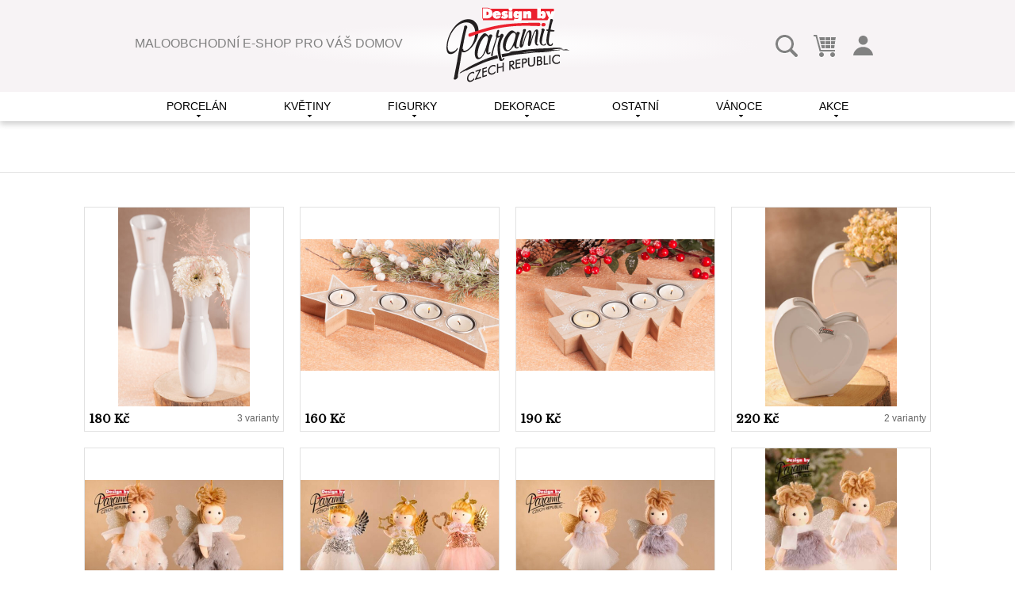

--- FILE ---
content_type: text/html; charset=UTF-8
request_url: https://www.paramit.cz/kategorie/ostatni/obrazy/
body_size: 6369
content:
<!DOCTYPE html>
<html class="no-js" xmlns:fb="http://ogp.me/ns/fb#">
<head>
	<meta charset="utf-8">
	<meta name="author" content="PeckaDesign (www.peckadesign.cz)">
	<meta name="keywords" content="">
	<meta name="description" content="">
	
	<meta name="HandheldFriendly" content="True">
	<meta name="MobileOptimized" content="320">
	<meta name="viewport" content="width=device-width, initial-scale=1.0">
	
	<title> | Paramit.cz</title>
	
		<!-- Google Tag Manager -->
<script>(function(w,d,s,l,i){w[l]=w[l]||[];w[l].push({'gtm.start':
new Date().getTime(),event:'gtm.js'});var f=d.getElementsByTagName(s)[0],
j=d.createElement(s),dl=l!='dataLayer'?'&l='+l:'';j.async=true;j.src=
'https://www.googletagmanager.com/gtm.js?id='+i+dl;f.parentNode.insertBefore(j,f);
})(window,document,'script','dataLayer','GTM-5DZMQ5X');</script>
<!-- End Google Tag Manager -->
	<script type="text/javascript">document.documentElement.className = 'js';</script>

	<link href='//fonts.googleapis.com/css?family=Libre+Baskerville:400,400italic&amp;subset=latin,latin-ext' rel='stylesheet' type='text/css'>

	<link rel="Shortcut icon" href="favicon.ico?v=1" type="image/x-icon">

	<link rel="Stylesheet" href="/css/content.css" media="screen, projection">
	<link rel="Stylesheet" href="/css/layout.css" media="screen, projection">
	<!--[if IE]><link rel="Stylesheet" href="/css/layout_ie.css" media="screen, projection"><![endif]-->
	<link rel="Stylesheet" href="/css/print.css" media="print">
	<link rel="Stylesheet" href="/css/mksol.css" media="screen, projection">
	<link rel="Stylesheet" href="/css/highslide.css" media="screen, projection">

	<!--[if lte IE 8]><script src="/js/respond.js"></script><![endif]-->
	<script src="/js/jquery.js"></script>

	<link rel="Shortcut icon" href="//www.paramit.cz/favicon.ico" type="image/x-icon" />
	<link rel="apple-touch-icon" href="/apple-touch-icon.png" />



</head>

<!--[if lte IE 7 ]><body class="desktop oldie"><![endif]-->
<!--[if IE 8 ]><body class="desktop ie8"><![endif]-->
<!--[if IE 9 ]><body class="desktop ie9"><![endif]-->
<!--[if (gt IE 9)|!(IE)]> --> <body class="desktop"> <!-- <![endif]-->

		<div id="fb-root"></div>
	<!-- Google Tag Manager (noscript) -->
<noscript><iframe src="https://www.googletagmanager.com/ns.html?id=GTM-5DZMQ5X"
height="0" width="0" style="display:none;visibility:hidden"></iframe></noscript>
<!-- End Google Tag Manager (noscript) -->
	<script>(function(d, s, id) {
		// ga
		var js, fjs = d.getElementsByTagName(s)[0];
		if (d.getElementById(id)) return;
		js = d.createElement(s); js.id = id;
		js.src = "//connect.facebook.net/cs_CZ/all.js#xfbml=1&appId=242870845845534";
		fjs.parentNode.insertBefore(js, fjs);
	}(document, 'script', 'facebook-jssdk'));</script>

	<div id="header">
		<div class="in">
			<p id="nav-skip">
				<a href="#main" accesskey="2" title="Přejít k obsahu (Klávesová zkratka: Alt + 2)">Přejít k obsahu</a>
				<span class="hidden">|</span>
				<a href="#main-menu">Přejít k hlavnímu menu</a>
				<a href="#search-box">Přejít k vyhledávání</a>
			</p>
			<hr class="hidden"/>
			<p id="logo">
				<a href="/">
					Paramit Czech Republic
				</a>
			</p>
			<p id="claim">Maloobchodní e-shop pro váš domov</p>
			<hr class="hidden" />
			<div class="break"></div>
		</div>
	</div>


	<div id="menu-holder">
	</div>

	

		<h1 class="section-title section-title-large">
		<span><span></span></span>
	</h1>
	
	<div id="main">
		
		<div class="products">
			<ul id="seznam-zbozi" class="clearfix reset product-list">
				
<li class="item">
	<a href="/adela-vaza.html" class="detail">
		<div class="spc">
			<h2 class="title">
				<span>Adela váza</span>
			</h2>
			<div class="tags">
				<ul class="reset">
					
				</ul>
			</div>
			<p class="reset img">
				<img src="/products/w500jpg/13040-.jpg" alt="Adela váza" />
			</p>
			<p class="price">180 Kč</p>
			<p class="variants">3 varianty</p>
			<span class="button"><span>Detail</span></span>
			<div class="break"></div>
		</div>
	</a>
	<div class="socials">
		<div><a href="//www.pinterest.com/pin/create/button/?url=//www.paramit.cz/adela-vaza.html&amp;media=//www.paramit.cz/products/w500jpg/13040-.jpg&amp;description=Adela+v%C3%A1za" data-pin-do="buttonPin" data-pin-config="none"><img src="//assets.pinterest.com/images/pidgets/pin_it_button.png" alt="Pin it - Adela váza" /></a></div>
		<div class="fb-like" data-href="//www.paramit.cz/adela-vaza.html" data-width="55" data-colorscheme="light" data-layout="button_count" data-action="like" data-show-faces="false" data-send="false"></div>
	</div>
</li>

<li class="item">
	<a href="/adventni-svicen-kometa-32-cm.html" class="detail">
		<div class="spc">
			<h2 class="title">
				<span>Adventní svícen kometa 32 cm</span>
			</h2>
			<div class="tags">
				<ul class="reset">
					
				</ul>
			</div>
			<p class="reset img">
				<img src="/products/w500jpg/X572_1.jpg" alt="Adventní svícen kometa 32 cm" />
			</p>
			<p class="price">160 Kč</p>
			<p class="variants"></p>
			<span class="button"><span>Detail</span></span>
			<div class="break"></div>
		</div>
	</a>
	<div class="socials">
		<div><a href="//www.pinterest.com/pin/create/button/?url=//www.paramit.cz/adventni-svicen-kometa-32-cm.html&amp;media=//www.paramit.cz/products/w500jpg/X572_1.jpg&amp;description=Adventn%C3%AD+sv%C3%ADcen+kometa+32+cm" data-pin-do="buttonPin" data-pin-config="none"><img src="//assets.pinterest.com/images/pidgets/pin_it_button.png" alt="Pin it - Adventní svícen kometa 32 cm" /></a></div>
		<div class="fb-like" data-href="//www.paramit.cz/adventni-svicen-kometa-32-cm.html" data-width="55" data-colorscheme="light" data-layout="button_count" data-action="like" data-show-faces="false" data-send="false"></div>
	</div>
</li>

<li class="item">
	<a href="/adventni-svicen-stromecek-27-cm.html" class="detail">
		<div class="spc">
			<h2 class="title">
				<span>Adventní svícen stromeček 27 cm</span>
			</h2>
			<div class="tags">
				<ul class="reset">
					
				</ul>
			</div>
			<p class="reset img">
				<img src="/products/w500jpg/X573.jpg" alt="Adventní svícen stromeček 27 cm" />
			</p>
			<p class="price">190 Kč</p>
			<p class="variants"></p>
			<span class="button"><span>Detail</span></span>
			<div class="break"></div>
		</div>
	</a>
	<div class="socials">
		<div><a href="//www.pinterest.com/pin/create/button/?url=//www.paramit.cz/adventni-svicen-stromecek-27-cm.html&amp;media=//www.paramit.cz/products/w500jpg/X573.jpg&amp;description=Adventn%C3%AD+sv%C3%ADcen+strome%C4%8Dek+27+cm" data-pin-do="buttonPin" data-pin-config="none"><img src="//assets.pinterest.com/images/pidgets/pin_it_button.png" alt="Pin it - Adventní svícen stromeček 27 cm" /></a></div>
		<div class="fb-like" data-href="//www.paramit.cz/adventni-svicen-stromecek-27-cm.html" data-width="55" data-colorscheme="light" data-layout="button_count" data-action="like" data-show-faces="false" data-send="false"></div>
	</div>
</li>

<li class="item">
	<a href="/amore-miska.html" class="detail">
		<div class="spc">
			<h2 class="title">
				<span>Amore miska</span>
			</h2>
			<div class="tags">
				<ul class="reset">
					
				</ul>
			</div>
			<p class="reset img">
				<img src="/products/w500jpg/13039-.jpg" alt="Amore miska" />
			</p>
			<p class="price">220 Kč</p>
			<p class="variants">2 varianty</p>
			<span class="button"><span>Detail</span></span>
			<div class="break"></div>
		</div>
	</a>
	<div class="socials">
		<div><a href="//www.pinterest.com/pin/create/button/?url=//www.paramit.cz/amore-miska.html&amp;media=//www.paramit.cz/products/w500jpg/13039-.jpg&amp;description=Amore+miska" data-pin-do="buttonPin" data-pin-config="none"><img src="//assets.pinterest.com/images/pidgets/pin_it_button.png" alt="Pin it - Amore miska" /></a></div>
		<div class="fb-like" data-href="//www.paramit.cz/amore-miska.html" data-width="55" data-colorscheme="light" data-layout="button_count" data-action="like" data-show-faces="false" data-send="false"></div>
	</div>
</li>

<li class="item">
	<a href="/andilci-x393-mix-15-cn.html" class="detail">
		<div class="spc">
			<h2 class="title">
				<span>Andílci X393 mix 15 cn</span>
			</h2>
			<div class="tags">
				<ul class="reset">
					
				</ul>
			</div>
			<p class="reset img">
				<img src="/products/w500jpg/X393M.jpg" alt="Andílci X393 mix 15 cn" />
			</p>
			<p class="price">90 Kč</p>
			<p class="variants"></p>
			<span class="button"><span>Detail</span></span>
			<div class="break"></div>
		</div>
	</a>
	<div class="socials">
		<div><a href="//www.pinterest.com/pin/create/button/?url=//www.paramit.cz/andilci-x393-mix-15-cn.html&amp;media=//www.paramit.cz/products/w500jpg/X393M.jpg&amp;description=And%C3%ADlci+X393+mix+15+cn" data-pin-do="buttonPin" data-pin-config="none"><img src="//assets.pinterest.com/images/pidgets/pin_it_button.png" alt="Pin it - Andílci X393 mix 15 cn" /></a></div>
		<div class="fb-like" data-href="//www.paramit.cz/andilci-x393-mix-15-cn.html" data-width="55" data-colorscheme="light" data-layout="button_count" data-action="like" data-show-faces="false" data-send="false"></div>
	</div>
</li>

<li class="item">
	<a href="/andilci-x395-mix-14-cm.html" class="detail">
		<div class="spc">
			<h2 class="title">
				<span>Andílci X395 mix 14 cm</span>
			</h2>
			<div class="tags">
				<ul class="reset">
					
				</ul>
			</div>
			<p class="reset img">
				<img src="/products/w500jpg/X395M.jpg" alt="Andílci X395 mix 14 cm" />
			</p>
			<p class="price">90 Kč</p>
			<p class="variants"></p>
			<span class="button"><span>Detail</span></span>
			<div class="break"></div>
		</div>
	</a>
	<div class="socials">
		<div><a href="//www.pinterest.com/pin/create/button/?url=//www.paramit.cz/andilci-x395-mix-14-cm.html&amp;media=//www.paramit.cz/products/w500jpg/X395M.jpg&amp;description=And%C3%ADlci+X395+mix+14+cm" data-pin-do="buttonPin" data-pin-config="none"><img src="//assets.pinterest.com/images/pidgets/pin_it_button.png" alt="Pin it - Andílci X395 mix 14 cm" /></a></div>
		<div class="fb-like" data-href="//www.paramit.cz/andilci-x395-mix-14-cm.html" data-width="55" data-colorscheme="light" data-layout="button_count" data-action="like" data-show-faces="false" data-send="false"></div>
	</div>
</li>

<li class="item">
	<a href="/andilci-x406-mix-15-cm.html" class="detail">
		<div class="spc">
			<h2 class="title">
				<span>Andílci X406 mix 15 cm</span>
			</h2>
			<div class="tags">
				<ul class="reset">
					
				</ul>
			</div>
			<p class="reset img">
				<img src="/products/w500jpg/X406M.jpg" alt="Andílci X406 mix 15 cm" />
			</p>
			<p class="price">100 Kč</p>
			<p class="variants"></p>
			<span class="button"><span>Detail</span></span>
			<div class="break"></div>
		</div>
	</a>
	<div class="socials">
		<div><a href="//www.pinterest.com/pin/create/button/?url=//www.paramit.cz/andilci-x406-mix-15-cm.html&amp;media=//www.paramit.cz/products/w500jpg/X406M.jpg&amp;description=And%C3%ADlci+X406+mix+15+cm" data-pin-do="buttonPin" data-pin-config="none"><img src="//assets.pinterest.com/images/pidgets/pin_it_button.png" alt="Pin it - Andílci X406 mix 15 cm" /></a></div>
		<div class="fb-like" data-href="//www.paramit.cz/andilci-x406-mix-15-cm.html" data-width="55" data-colorscheme="light" data-layout="button_count" data-action="like" data-show-faces="false" data-send="false"></div>
	</div>
</li>

<li class="item">
	<a href="/andilci-x407-mix-18-cm.html" class="detail">
		<div class="spc">
			<h2 class="title">
				<span>Andílci X407 mix 18 cm</span>
			</h2>
			<div class="tags">
				<ul class="reset">
					
				</ul>
			</div>
			<p class="reset img">
				<img src="/products/w500jpg/X407M.jpg" alt="Andílci X407 mix 18 cm" />
			</p>
			<p class="price">120 Kč</p>
			<p class="variants"></p>
			<span class="button"><span>Detail</span></span>
			<div class="break"></div>
		</div>
	</a>
	<div class="socials">
		<div><a href="//www.pinterest.com/pin/create/button/?url=//www.paramit.cz/andilci-x407-mix-18-cm.html&amp;media=//www.paramit.cz/products/w500jpg/X407M.jpg&amp;description=And%C3%ADlci+X407+mix+18+cm" data-pin-do="buttonPin" data-pin-config="none"><img src="//assets.pinterest.com/images/pidgets/pin_it_button.png" alt="Pin it - Andílci X407 mix 18 cm" /></a></div>
		<div class="fb-like" data-href="//www.paramit.cz/andilci-x407-mix-18-cm.html" data-width="55" data-colorscheme="light" data-layout="button_count" data-action="like" data-show-faces="false" data-send="false"></div>
	</div>
</li>

<li class="item">
	<a href="/andilci-x408-mix-17-cm.html" class="detail">
		<div class="spc">
			<h2 class="title">
				<span>Andílci X408 mix 17 cm</span>
			</h2>
			<div class="tags">
				<ul class="reset">
					
				</ul>
			</div>
			<p class="reset img">
				<img src="/products/w500jpg/X408M.jpg" alt="Andílci X408 mix 17 cm" />
			</p>
			<p class="price">120 Kč</p>
			<p class="variants"></p>
			<span class="button"><span>Detail</span></span>
			<div class="break"></div>
		</div>
	</a>
	<div class="socials">
		<div><a href="//www.pinterest.com/pin/create/button/?url=//www.paramit.cz/andilci-x408-mix-17-cm.html&amp;media=//www.paramit.cz/products/w500jpg/X408M.jpg&amp;description=And%C3%ADlci+X408+mix+17+cm" data-pin-do="buttonPin" data-pin-config="none"><img src="//assets.pinterest.com/images/pidgets/pin_it_button.png" alt="Pin it - Andílci X408 mix 17 cm" /></a></div>
		<div class="fb-like" data-href="//www.paramit.cz/andilci-x408-mix-17-cm.html" data-width="55" data-colorscheme="light" data-layout="button_count" data-action="like" data-show-faces="false" data-send="false"></div>
	</div>
</li>

<li class="item">
	<a href="/andilci-x417-mix-20-cm.html" class="detail">
		<div class="spc">
			<h2 class="title">
				<span>Andílci X417 mix 20 cm</span>
			</h2>
			<div class="tags">
				<ul class="reset">
					
				</ul>
			</div>
			<p class="reset img">
				<img src="/products/w500jpg/X417M.jpg" alt="Andílci X417 mix 20 cm" />
			</p>
			<p class="price">150 Kč</p>
			<p class="variants"></p>
			<span class="button"><span>Detail</span></span>
			<div class="break"></div>
		</div>
	</a>
	<div class="socials">
		<div><a href="//www.pinterest.com/pin/create/button/?url=//www.paramit.cz/andilci-x417-mix-20-cm.html&amp;media=//www.paramit.cz/products/w500jpg/X417M.jpg&amp;description=And%C3%ADlci+X417+mix+20+cm" data-pin-do="buttonPin" data-pin-config="none"><img src="//assets.pinterest.com/images/pidgets/pin_it_button.png" alt="Pin it - Andílci X417 mix 20 cm" /></a></div>
		<div class="fb-like" data-href="//www.paramit.cz/andilci-x417-mix-20-cm.html" data-width="55" data-colorscheme="light" data-layout="button_count" data-action="like" data-show-faces="false" data-send="false"></div>
	</div>
</li>

<li class="item">
	<a href="/andilci-x457-mix-19-cm.html" class="detail">
		<div class="spc">
			<h2 class="title">
				<span>Andílci X457 mix 19 cm</span>
			</h2>
			<div class="tags">
				<ul class="reset">
					
				</ul>
			</div>
			<p class="reset img">
				<img src="/products/w500jpg/X457M.jpg" alt="Andílci X457 mix 19 cm" />
			</p>
			<p class="price">160 Kč</p>
			<p class="variants"></p>
			<span class="button"><span>Detail</span></span>
			<div class="break"></div>
		</div>
	</a>
	<div class="socials">
		<div><a href="//www.pinterest.com/pin/create/button/?url=//www.paramit.cz/andilci-x457-mix-19-cm.html&amp;media=//www.paramit.cz/products/w500jpg/X457M.jpg&amp;description=And%C3%ADlci+X457+mix+19+cm" data-pin-do="buttonPin" data-pin-config="none"><img src="//assets.pinterest.com/images/pidgets/pin_it_button.png" alt="Pin it - Andílci X457 mix 19 cm" /></a></div>
		<div class="fb-like" data-href="//www.paramit.cz/andilci-x457-mix-19-cm.html" data-width="55" data-colorscheme="light" data-layout="button_count" data-action="like" data-show-faces="false" data-send="false"></div>
	</div>
</li>

<li class="item">
	<a href="/andilci-x458-mix-18-cm.html" class="detail">
		<div class="spc">
			<h2 class="title">
				<span>Andílci X458 mix 18 cm</span>
			</h2>
			<div class="tags">
				<ul class="reset">
					
				</ul>
			</div>
			<p class="reset img">
				<img src="/products/w500jpg/X458M.jpg" alt="Andílci X458 mix 18 cm" />
			</p>
			<p class="price">160 Kč</p>
			<p class="variants"></p>
			<span class="button"><span>Detail</span></span>
			<div class="break"></div>
		</div>
	</a>
	<div class="socials">
		<div><a href="//www.pinterest.com/pin/create/button/?url=//www.paramit.cz/andilci-x458-mix-18-cm.html&amp;media=//www.paramit.cz/products/w500jpg/X458M.jpg&amp;description=And%C3%ADlci+X458+mix+18+cm" data-pin-do="buttonPin" data-pin-config="none"><img src="//assets.pinterest.com/images/pidgets/pin_it_button.png" alt="Pin it - Andílci X458 mix 18 cm" /></a></div>
		<div class="fb-like" data-href="//www.paramit.cz/andilci-x458-mix-18-cm.html" data-width="55" data-colorscheme="light" data-layout="button_count" data-action="like" data-show-faces="false" data-send="false"></div>
	</div>
</li>

			</ul>
			<div class="break"></div>

			<div id="nacitani">
				<p id="loading-button" class="center show-all">
					
					<a href="#" class="btn after" onclick="nactiDalsiProdukty(); return false">Zobrazit další produkty (12)</a>
					
				</p>
				<div id="loading-anim" class="old">
					<p class="center">
						<img src="/img/loading.gif" style="margin: auto" />
					</p>
				</div>
			</div>
		</div>
		
		<div class="break"></div>
	</div> <!-- #main -->

<script type="text/javascript">
	/* <![CDATA[ */
	var dalsiStrana = 2;
	var listUrl = '/kategorie/ostatni/obrazy/';
	/* ]]> */
</script>
	
	<div id="main-menu">
	<h2 class="before"><span>Hlavní menu</span></h2>
	<div class="menu-holder">
		<ul class="reset">
			
			<li class="withSub">
				<a class="root after" href="/kategorie/porcelan/"><span class="innertext"><span>Porcelán</span></span></a>
				<div class="sub">
					<div class="in">
						<ul>
							
							<li><a href="/kategorie/porcelan/vazy/">Vázy</a></li>
							
							<li><a href="/kategorie/porcelan/aranzovaci-misky/">Aranžovací misky</a></li>
							
							<li><a href="/kategorie/porcelan/svicny/">Svícny</a></li>
							
							<li><a href="/kategorie/porcelan/jidelni/">Jídelní</a></li>
							
							<li><a href="/kategorie/porcelan/cajove-servisy/">Čajové servisy</a></li>
							
							<li><a href="/kategorie/porcelan/darkove-hrnky/">Dárkové hrnky</a></li>
							
						</ul>
					</div>
					<div class="break"></div>
				</div>
			</li>
			
			<li class="withSub">
				<a class="root after" href="/kategorie/kvetiny/"><span class="innertext"><span>Květiny</span></span></a>
				<div class="sub">
					<div class="in">
						<ul>
							
							<li><a href="/kategorie/kvetiny/penove/">Pěnové</a></li>
							
							<li><a href="/kategorie/kvetiny/umele/">Umělé</a></li>
							
						</ul>
					</div>
					<div class="break"></div>
				</div>
			</li>
			
			<li class="withSub">
				<a class="root after" href="/kategorie/figurky/"><span class="innertext"><span>Figurky</span></span></a>
				<div class="sub">
					<div class="in">
						<ul>
							
							<li><a href="/kategorie/figurky/andele/">Andělé</a></li>
							
							<li><a href="/kategorie/figurky/ostatni-figurky/">Ostatní figurky</a></li>
							
						</ul>
					</div>
					<div class="break"></div>
				</div>
			</li>
			
			<li class="withSub">
				<a class="root after" href="/kategorie/dekorace/"><span class="innertext"><span>Dekorace</span></span></a>
				<div class="sub">
					<div class="in">
						<ul>
							
							<li><a href="/kategorie/dekorace/drevo/">Dřevo</a></li>
							
							<li><a href="/kategorie/dekorace/keramika/">Keramika</a></li>
							
						</ul>
					</div>
					<div class="break"></div>
				</div>
			</li>
			
			<li class="withSub">
				<a class="root after" href="/kategorie/ostatni/"><span class="innertext"><span>Ostatní</span></span></a>
				<div class="sub">
					<div class="in">
						<ul>
							
							<li><a href="/kategorie/ostatni/sklo/">Sklo</a></li>
							
							<li><a href="/kategorie/ostatni/cinkrlatka/">Cinkrlátka</a></li>
							
							<li><a href="/kategorie/ostatni/plech/">Plech</a></li>
							
							<li><a href="/kategorie/ostatni/dekoracni-material/">Dekorační materiál</a></li>
							
						</ul>
					</div>
					<div class="break"></div>
				</div>
			</li>
			
			<li class="withSub">
				<a class="root after" href="/kategorie/vanoce/"><span class="innertext"><span>Vánoce</span></span></a>
				<div class="sub">
					<div class="in">
						<ul>
							
							<li><a href="/kategorie/vanoce/drevicka/">Dřevíčka</a></li>
							
							<li><a href="/kategorie/vanoce/textilni-ozdoby/">Textilní ozdoby</a></li>
							
							<li><a href="/kategorie/vanoce/plysaci/">Plyšáci</a></li>
							
							<li><a href="/kategorie/vanoce/pernikovi/">Perníkoví</a></li>
							
							<li><a href="/kategorie/vanoce/kytky/">Kytky</a></li>
							
							<li><a href="/kategorie/vanoce/andele-polyresin/">Andělé polyresin</a></li>
							
							<li><a href="/kategorie/vanoce/hrnky/">Hrnky</a></li>
							
						</ul>
					</div>
					<div class="break"></div>
				</div>
			</li>
			
			<li class="withSub">
				<a class="root after" href="#" onclick="return false;"><span class="innertext"><span>Akce</span></span></a>
				<div class="sub">
					<div class="in">
						<ul>
							
							<li><a href="/novinky">Novinky</a></li>
							
							<li><a href="/nejprodavanejsi">Nejprodávanější</a></li>
							
						</ul>
					</div>
					<div class="break"></div>
				</div>
			</li>
		</ul>
	</div>
	<hr class="hidden" />
</div>

	
	<form id="search-box" action="/index.php" method="get" onsubmit="return kontrolaVyhledavani();">
	<h2 class="before"><span>Vyhledávání</span></h2>
	<div class="in">
		<p class="reset">
			<span class="inp-fix"><input type="text" id="fulltext-inp" name="fulltext" class="inp-text w-full" /></span>
			<input type="hidden" name="io" value="online" />
			<input type="hidden" name="type" value="search" />
			<input type="hidden" name="tName" value="index-vyhledavani" />

			<button>Vyhledat</button>
		</p>
	</div>
</form>


	
<div id="cart-box">
	<h2>
		<span class="before">Košík</span>
		<span id="cart-count" class="cart-count old">0</span>
	</h2>
	<div id="cart-container" class="in">
		

	<p class="all">
		V současnosti nejsou v košíku žádné položky.
	</p>


	</div>
</div>


	
	


<div id="user-box">
	<h2><span class="after">Přihlaste se</span></h2>
	<div class="in">
		<form action="/index.php" method="post">
			<p>
				<label>Email:</label>
				<span class="inp-fix"><input type="text" name="login" id="logininput" class="w-full inp-text" /></span>
			</p>
			<p>
				<label>Heslo:</label>
				<span class="inp-fix"><input type="password" name="password" id="pwdinput" class="w-full inp-text" /></span>
			</p>
			<p class="submit">
				<button type="submit" class="btn">Přihlásit</button>
				<input type="hidden" name="io" value="login" />
				<input type="hidden" name="withbasket" value="1" />
			</p>
		</form>
		<ul>
			<li><a href="/index.php?io=registration">Registrace</a></li>
			<li><a href="/io/fgpwd">Zapomenuté heslo</a></li>
		</ul>
	</div>
</div>



		<div id="get-in-touch">
		<div class="social-holder">
			<h2>Spojte se s námi</h2>
			<ul class="reset socials">
				<li class="fb"><a href="https://www.facebook.com/Paramitcz" class="after"><span>Facebook</span></a></li>
				<li class="pi"><a href="//www.pinterest.com/paramitcz/" class="after"><span>Pinterest</span></a></li>
				<li class="yt"><a href="//www.youtube.com/user/Paramitcz" class="after"><span>YouTube</span></a></li>
			</ul>
			
			<form id="newsletter-box" action="//mksolutions.user.mailkit.eu/user.fcgi" method="post">
				<h3 class="after">Newsletter</h3>
				<p>
					<span class="inp-fix"><input name="email" id="email" type="email" class="w-full inp-text no-control" value="Nechte se inspirovat emailem" onclick="$('.g-recaptcha').removeClass('old');"/></span>
					<button type="button" class="after" onclick="odesliOdberNovinek(); return false;">Odeslat</button>

					<input type="hidden" name="dml" value="24381">
					<input type="hidden" name="dt" value="">
					<input type="hidden" name="type" value="double">
					<input type="hidden" name="email_from" value="paramit@paramit.cz">
					<input type="hidden" name="name_from" value="www.paramit.cz">
					<input type="hidden" name="return_url" value="//www.paramit.cz/prihlaseni-k-odberu-novinek">
					<input type="hidden" name="encode" value="utf8">
					<input type="hidden" name="action" value="subscribe">
					<input type="hidden" name="form_code" value="064732ee85a6239ca28dccb2560a1db2">
					<input type="hidden" name="ID_agency_customer" value="115">

					
					<div class="g-recaptcha old" data-sitekey="6LfhKkwUAAAAAIKmSNPnjWcpDBM-DfS7PlOhRoRb"></div>
				</p>
			</form>

			<div class="break"></div>
		</div>
	</div>


	<div id="kosik-popup"></div>
	
	<div id="footer">
		<ul class="reset">
	<li class=" first"><a href="/o-nas/" title="O nás">O nás</a>
	</li>
	<li><a href="/magazin/" title="Magazín">Magazín</a>
	</li>
	<li><a href="/informace-o-nakupu/" title="Informace o nákupu">Informace o nákupu</a>
	</li>
	<li><a href="/kontakt" title="kontakt">kontakt</a>
	</li>
	<li><a href="https://www.paramit.cz/jetedit/_files/soubory/25-OP2025.pdf" title="Obchodní podmínky">Obchodní podmínky</a>
	</li>
	<li><a href="/recyklace" title="Recyklace">Recyklace</a>
	</li>
	<li><a href="/d-test-stitek" title="dTest">dTest</a>
	</li>
</ul>

	

		<p>
			&copy; PARAMIT s.r.o. 1
		</p>
	</div>

	<script src="/js/index.js"></script>
<script src="/js/jquery-ui.js"></script>
<script src="/js/jquery.carouFredSel.js"></script>
<script src="/js/jquery.ba-resize.js"></script>
<script src="/js/jquery.tabs+accordion.js"></script>
<script src="/js/main.js?verze=1"></script>
<script src="/js/highslide-full.packed.js"></script>
<script src="/scripts/highslide/highslide-lang-cs.js"></script>
<script src="https://ajax.googleapis.com/ajax/libs/swfobject/2.1/swfobject.js"></script>
<script type="text/javascript" src="/scripts/jquery/jquery.blockui-v2.js"></script>
<script type="text/javascript" src="/scripts/jquery/jquery-scrollto.js"></script>

<script src="/js/paramit.js?verze=1"></script>

<script type="text/javascript">
/* <![CDATA[ */
	// e5c087d205c0647d97f1c49e2e35fa7a
	hs.graphicsDir = '/img/highslide/';
	hs.showCredits = 0;
	hs.outlineType = 'rounded-white';
	hs.wrapperClassName = 'highslide-white';
	hs.fadeInOut = true;
	hs.align = 'center';
	hs.transitions = ["expand", "crossfade"];

	// Add the controlbar
	if (hs.addSlideshow) hs.addSlideshow({
		interval: 2500,
		repeat: true,
		useControls: false,
		fixedControls: 'fit',
		overlayOptions: {
			opacity: 1,
			position: 'top right',
			hideOnMouseOut: false,
			offsetY: -70,
			offsetX: -5
		}
	});

	hs.Expander.prototype.onBeforeExpand = function (sender) {
//		$.blockUI({ message: null, baseZ: 10, overlayCSS:  { backgroundColor:	'#000', opacity: 0.85, cursor: 'pointer' } }	);
		$('.blockOverlay').attr('title', 'Klikněte pro zavření').click(function() {
			// zavreme highslide
			hs.close();
		}); 
	}

	hs.Expander.prototype.onInit = function (sender) {
		if (sender.objectType == 'swf') {
			var cssSirka = getViewport()[0];
			var cssVyska = getViewport()[1];
			if (cssSirka < 750) {
				sender.objectWidth = cssSirka - 50;
				sender.objectHeight = sender.objectWidth / 1.8;
				sender.height = sender.objectHeight + 30;
				sender.width = sender.objectWidth;
			}
		}
	}

	hs.Expander.prototype.onAfterClose = function (sender) {
		// zrusime blokaci
		$.unblockUI();
	}

	var galerieObrazku = new Array();
	var stavAnimace = 1;

	var aktualniStranka = '';
	var aktualniStrankaURL = '';

/* ]]> */
</script>

<script type="text/javascript" src="//assets.pinterest.com/js/pinit.js"></script>

<script type="text/javascript">
  var _gaq = _gaq || [];
  _gaq.push(['_setAccount', 'UA-43796549-2']);
  _gaq.push(['_trackPageview']);
  (function() {
	// měření
    var ga = document.createElement('script'); ga.type = 'text/javascript'; ga.async = true;
    ga.src = ('https:' == document.location.protocol ? 'https://ssl' : 'https://www') + '.google-analytics.com/ga.js';
    var s = document.getElementsByTagName('script')[0]; s.parentNode.insertBefore(ga, s);
  })();
</script>

<!-- Kód Google značky pro remarketing -->
<script type="text/javascript">
/* <![CDATA[ */
var google_conversion_id = 938752310;
var google_custom_params = window.google_tag_params;
var google_remarketing_only = true;
/* ]]> */
</script>
<script type="text/javascript" src="//www.googleadservices.com/pagead/conversion.js">
</script>
<noscript>
<div style="display:inline;">
<img height="1" width="1" style="border-style:none;" alt="" src="//googleads.g.doubleclick.net/pagead/viewthroughconversion/938752310/?value=0&amp;guid=ON&amp;script=0"/>
</div>
</noscript>

<script type="text/javascript">
/* <![CDATA[ */
var seznam_retargeting_id = 40815;
/* ]]> */
</script>
<script type="text/javascript" src="//c.imedia.cz/js/retargeting.js"></script>

<!--
<script>
(function(e,a,d,b,c){a.mlctr={p:"//mailocator.com",cpg:"100074nNoVGgUQQD"};
b=a.createElement(d);c=a.getElementsByTagName(d)[0];b.async=1;b.src=a.mlctr.p+"/_/ml.js";
c.parentNode.insertBefore(b,c)})(window,document,"script");
</script>
-->

<script src='https://www.google.com/recaptcha/api.js'></script>


</body>
<!-- status: www.paramit.cz OK --></html>

--- FILE ---
content_type: text/html; charset=UTF-8
request_url: https://www.paramit.cz/scripts/highslide/highslide-lang-cs.js
body_size: 5166
content:
<!DOCTYPE html>
<html class="no-js" xmlns:fb="http://ogp.me/ns/fb#">
<head>
	<meta charset="utf-8">
	<meta name="author" content="PeckaDesign (www.peckadesign.cz)">
	<meta name="keywords" content="">
	<meta name="description" content="">
	
	<meta name="HandheldFriendly" content="True">
	<meta name="MobileOptimized" content="320">
	<meta name="viewport" content="width=device-width, initial-scale=1.0">
	
	<title> | Paramit.cz</title>
	
		<!-- Google Tag Manager -->
<script>(function(w,d,s,l,i){w[l]=w[l]||[];w[l].push({'gtm.start':
new Date().getTime(),event:'gtm.js'});var f=d.getElementsByTagName(s)[0],
j=d.createElement(s),dl=l!='dataLayer'?'&l='+l:'';j.async=true;j.src=
'https://www.googletagmanager.com/gtm.js?id='+i+dl;f.parentNode.insertBefore(j,f);
})(window,document,'script','dataLayer','GTM-5DZMQ5X');</script>
<!-- End Google Tag Manager -->
	<script type="text/javascript">document.documentElement.className = 'js';</script>

	<link href='//fonts.googleapis.com/css?family=Libre+Baskerville:400,400italic&amp;subset=latin,latin-ext' rel='stylesheet' type='text/css'>

	<link rel="Shortcut icon" href="favicon.ico?v=1" type="image/x-icon">

	<link rel="Stylesheet" href="/css/content.css" media="screen, projection">
	<link rel="Stylesheet" href="/css/layout.css" media="screen, projection">
	<!--[if IE]><link rel="Stylesheet" href="/css/layout_ie.css" media="screen, projection"><![endif]-->
	<link rel="Stylesheet" href="/css/print.css" media="print">
	<link rel="Stylesheet" href="/css/mksol.css" media="screen, projection">
	<link rel="Stylesheet" href="/css/highslide.css" media="screen, projection">

	<!--[if lte IE 8]><script src="/js/respond.js"></script><![endif]-->
	<script src="/js/jquery.js"></script>

	<link rel="Shortcut icon" href="//www.paramit.cz/favicon.ico" type="image/x-icon" />
	<link rel="apple-touch-icon" href="/apple-touch-icon.png" />



</head>

<!--[if lte IE 7 ]><body class="desktop oldie"><![endif]-->
<!--[if IE 8 ]><body class="desktop ie8"><![endif]-->
<!--[if IE 9 ]><body class="desktop ie9"><![endif]-->
<!--[if (gt IE 9)|!(IE)]> --> <body class="desktop"> <!-- <![endif]-->

		<div id="fb-root"></div>
	<!-- Google Tag Manager (noscript) -->
<noscript><iframe src="https://www.googletagmanager.com/ns.html?id=GTM-5DZMQ5X"
height="0" width="0" style="display:none;visibility:hidden"></iframe></noscript>
<!-- End Google Tag Manager (noscript) -->
	<script>(function(d, s, id) {
		// ga
		var js, fjs = d.getElementsByTagName(s)[0];
		if (d.getElementById(id)) return;
		js = d.createElement(s); js.id = id;
		js.src = "//connect.facebook.net/cs_CZ/all.js#xfbml=1&appId=242870845845534";
		fjs.parentNode.insertBefore(js, fjs);
	}(document, 'script', 'facebook-jssdk'));</script>

	<div id="header">
		<div class="in">
			<p id="nav-skip">
				<a href="#main" accesskey="2" title="Přejít k obsahu (Klávesová zkratka: Alt + 2)">Přejít k obsahu</a>
				<span class="hidden">|</span>
				<a href="#main-menu">Přejít k hlavnímu menu</a>
				<a href="#search-box">Přejít k vyhledávání</a>
			</p>
			<hr class="hidden"/>
			<p id="logo">
				<a href="/">
					Paramit Czech Republic
				</a>
			</p>
			<p id="claim">Maloobchodní e-shop pro váš domov</p>
			<hr class="hidden" />
			<div class="break"></div>
		</div>
	</div>


	<div id="menu-holder">
	</div>

	

	




	
	<div id="main-menu">
	<h2 class="before"><span>Hlavní menu</span></h2>
	<div class="menu-holder">
		<ul class="reset">
			
			<li class="withSub">
				<a class="root after" href="/kategorie/porcelan/"><span class="innertext"><span>Porcelán</span></span></a>
				<div class="sub">
					<div class="in">
						<ul>
							
							<li><a href="/kategorie/porcelan/vazy/">Vázy</a></li>
							
							<li><a href="/kategorie/porcelan/aranzovaci-misky/">Aranžovací misky</a></li>
							
							<li><a href="/kategorie/porcelan/svicny/">Svícny</a></li>
							
							<li><a href="/kategorie/porcelan/jidelni/">Jídelní</a></li>
							
							<li><a href="/kategorie/porcelan/cajove-servisy/">Čajové servisy</a></li>
							
							<li><a href="/kategorie/porcelan/darkove-hrnky/">Dárkové hrnky</a></li>
							
						</ul>
					</div>
					<div class="break"></div>
				</div>
			</li>
			
			<li class="withSub">
				<a class="root after" href="/kategorie/kvetiny/"><span class="innertext"><span>Květiny</span></span></a>
				<div class="sub">
					<div class="in">
						<ul>
							
							<li><a href="/kategorie/kvetiny/penove/">Pěnové</a></li>
							
							<li><a href="/kategorie/kvetiny/umele/">Umělé</a></li>
							
						</ul>
					</div>
					<div class="break"></div>
				</div>
			</li>
			
			<li class="withSub">
				<a class="root after" href="/kategorie/figurky/"><span class="innertext"><span>Figurky</span></span></a>
				<div class="sub">
					<div class="in">
						<ul>
							
							<li><a href="/kategorie/figurky/andele/">Andělé</a></li>
							
							<li><a href="/kategorie/figurky/ostatni-figurky/">Ostatní figurky</a></li>
							
						</ul>
					</div>
					<div class="break"></div>
				</div>
			</li>
			
			<li class="withSub">
				<a class="root after" href="/kategorie/dekorace/"><span class="innertext"><span>Dekorace</span></span></a>
				<div class="sub">
					<div class="in">
						<ul>
							
							<li><a href="/kategorie/dekorace/drevo/">Dřevo</a></li>
							
							<li><a href="/kategorie/dekorace/keramika/">Keramika</a></li>
							
						</ul>
					</div>
					<div class="break"></div>
				</div>
			</li>
			
			<li class="withSub">
				<a class="root after" href="/kategorie/ostatni/"><span class="innertext"><span>Ostatní</span></span></a>
				<div class="sub">
					<div class="in">
						<ul>
							
							<li><a href="/kategorie/ostatni/sklo/">Sklo</a></li>
							
							<li><a href="/kategorie/ostatni/cinkrlatka/">Cinkrlátka</a></li>
							
							<li><a href="/kategorie/ostatni/plech/">Plech</a></li>
							
							<li><a href="/kategorie/ostatni/dekoracni-material/">Dekorační materiál</a></li>
							
						</ul>
					</div>
					<div class="break"></div>
				</div>
			</li>
			
			<li class="withSub">
				<a class="root after" href="/kategorie/vanoce/"><span class="innertext"><span>Vánoce</span></span></a>
				<div class="sub">
					<div class="in">
						<ul>
							
							<li><a href="/kategorie/vanoce/drevicka/">Dřevíčka</a></li>
							
							<li><a href="/kategorie/vanoce/textilni-ozdoby/">Textilní ozdoby</a></li>
							
							<li><a href="/kategorie/vanoce/plysaci/">Plyšáci</a></li>
							
							<li><a href="/kategorie/vanoce/pernikovi/">Perníkoví</a></li>
							
							<li><a href="/kategorie/vanoce/kytky/">Kytky</a></li>
							
							<li><a href="/kategorie/vanoce/andele-polyresin/">Andělé polyresin</a></li>
							
							<li><a href="/kategorie/vanoce/hrnky/">Hrnky</a></li>
							
						</ul>
					</div>
					<div class="break"></div>
				</div>
			</li>
			
			<li class="withSub">
				<a class="root after" href="#" onclick="return false;"><span class="innertext"><span>Akce</span></span></a>
				<div class="sub">
					<div class="in">
						<ul>
							
							<li><a href="/novinky">Novinky</a></li>
							
							<li><a href="/nejprodavanejsi">Nejprodávanější</a></li>
							
						</ul>
					</div>
					<div class="break"></div>
				</div>
			</li>
		</ul>
	</div>
	<hr class="hidden" />
</div>

	
	<form id="search-box" action="/index.php" method="get" onsubmit="return kontrolaVyhledavani();">
	<h2 class="before"><span>Vyhledávání</span></h2>
	<div class="in">
		<p class="reset">
			<span class="inp-fix"><input type="text" id="fulltext-inp" name="fulltext" class="inp-text w-full" /></span>
			<input type="hidden" name="io" value="online" />
			<input type="hidden" name="type" value="search" />
			<input type="hidden" name="tName" value="index-vyhledavani" />

			<button>Vyhledat</button>
		</p>
	</div>
</form>


	
<div id="cart-box">
	<h2>
		<span class="before">Košík</span>
		<span id="cart-count" class="cart-count old">0</span>
	</h2>
	<div id="cart-container" class="in">
		

	<p class="all">
		V současnosti nejsou v košíku žádné položky.
	</p>


	</div>
</div>


	
	


<div id="user-box">
	<h2><span class="after">Přihlaste se</span></h2>
	<div class="in">
		<form action="/index.php" method="post">
			<p>
				<label>Email:</label>
				<span class="inp-fix"><input type="text" name="login" id="logininput" class="w-full inp-text" /></span>
			</p>
			<p>
				<label>Heslo:</label>
				<span class="inp-fix"><input type="password" name="password" id="pwdinput" class="w-full inp-text" /></span>
			</p>
			<p class="submit">
				<button type="submit" class="btn">Přihlásit</button>
				<input type="hidden" name="io" value="login" />
				<input type="hidden" name="withbasket" value="1" />
			</p>
		</form>
		<ul>
			<li><a href="/index.php?io=registration">Registrace</a></li>
			<li><a href="/io/fgpwd">Zapomenuté heslo</a></li>
		</ul>
	</div>
</div>



		<div id="get-in-touch">
		<div class="social-holder">
			<h2>Spojte se s námi</h2>
			<ul class="reset socials">
				<li class="fb"><a href="https://www.facebook.com/Paramitcz" class="after"><span>Facebook</span></a></li>
				<li class="pi"><a href="//www.pinterest.com/paramitcz/" class="after"><span>Pinterest</span></a></li>
				<li class="yt"><a href="//www.youtube.com/user/Paramitcz" class="after"><span>YouTube</span></a></li>
			</ul>
			
			<form id="newsletter-box" action="//mksolutions.user.mailkit.eu/user.fcgi" method="post">
				<h3 class="after">Newsletter</h3>
				<p>
					<span class="inp-fix"><input name="email" id="email" type="email" class="w-full inp-text no-control" value="Nechte se inspirovat emailem" onclick="$('.g-recaptcha').removeClass('old');"/></span>
					<button type="button" class="after" onclick="odesliOdberNovinek(); return false;">Odeslat</button>

					<input type="hidden" name="dml" value="24381">
					<input type="hidden" name="dt" value="">
					<input type="hidden" name="type" value="double">
					<input type="hidden" name="email_from" value="paramit@paramit.cz">
					<input type="hidden" name="name_from" value="www.paramit.cz">
					<input type="hidden" name="return_url" value="//www.paramit.cz/prihlaseni-k-odberu-novinek">
					<input type="hidden" name="encode" value="utf8">
					<input type="hidden" name="action" value="subscribe">
					<input type="hidden" name="form_code" value="064732ee85a6239ca28dccb2560a1db2">
					<input type="hidden" name="ID_agency_customer" value="115">

					
					<div class="g-recaptcha old" data-sitekey="6LfhKkwUAAAAAIKmSNPnjWcpDBM-DfS7PlOhRoRb"></div>
				</p>
			</form>

			<div class="break"></div>
		</div>
	</div>


	<div id="kosik-popup"></div>
	
	<div id="footer">
		<ul class="reset">
	<li class=" first"><a href="/o-nas/" title="O nás">O nás</a>
	</li>
	<li><a href="/magazin/" title="Magazín">Magazín</a>
	</li>
	<li><a href="/informace-o-nakupu/" title="Informace o nákupu">Informace o nákupu</a>
	</li>
	<li><a href="/kontakt" title="kontakt">kontakt</a>
	</li>
	<li><a href="https://www.paramit.cz/jetedit/_files/soubory/25-OP2025.pdf" title="Obchodní podmínky">Obchodní podmínky</a>
	</li>
	<li><a href="/recyklace" title="Recyklace">Recyklace</a>
	</li>
	<li><a href="/d-test-stitek" title="dTest">dTest</a>
	</li>
</ul>

	

		<p>
			&copy; PARAMIT s.r.o. 1
		</p>
	</div>

	<script src="/js/index.js"></script>
<script src="/js/jquery-ui.js"></script>
<script src="/js/jquery.carouFredSel.js"></script>
<script src="/js/jquery.ba-resize.js"></script>
<script src="/js/jquery.tabs+accordion.js"></script>
<script src="/js/main.js?verze=1"></script>
<script src="/js/highslide-full.packed.js"></script>
<script src="/scripts/highslide/highslide-lang-cs.js"></script>
<script src="https://ajax.googleapis.com/ajax/libs/swfobject/2.1/swfobject.js"></script>
<script type="text/javascript" src="/scripts/jquery/jquery.blockui-v2.js"></script>
<script type="text/javascript" src="/scripts/jquery/jquery-scrollto.js"></script>

<script src="/js/paramit.js?verze=1"></script>

<script type="text/javascript">
/* <![CDATA[ */
	// e5c087d205c0647d97f1c49e2e35fa7a
	hs.graphicsDir = '/img/highslide/';
	hs.showCredits = 0;
	hs.outlineType = 'rounded-white';
	hs.wrapperClassName = 'highslide-white';
	hs.fadeInOut = true;
	hs.align = 'center';
	hs.transitions = ["expand", "crossfade"];

	// Add the controlbar
	if (hs.addSlideshow) hs.addSlideshow({
		interval: 2500,
		repeat: true,
		useControls: false,
		fixedControls: 'fit',
		overlayOptions: {
			opacity: 1,
			position: 'top right',
			hideOnMouseOut: false,
			offsetY: -70,
			offsetX: -5
		}
	});

	hs.Expander.prototype.onBeforeExpand = function (sender) {
//		$.blockUI({ message: null, baseZ: 10, overlayCSS:  { backgroundColor:	'#000', opacity: 0.85, cursor: 'pointer' } }	);
		$('.blockOverlay').attr('title', 'Klikněte pro zavření').click(function() {
			// zavreme highslide
			hs.close();
		}); 
	}

	hs.Expander.prototype.onInit = function (sender) {
		if (sender.objectType == 'swf') {
			var cssSirka = getViewport()[0];
			var cssVyska = getViewport()[1];
			if (cssSirka < 750) {
				sender.objectWidth = cssSirka - 50;
				sender.objectHeight = sender.objectWidth / 1.8;
				sender.height = sender.objectHeight + 30;
				sender.width = sender.objectWidth;
			}
		}
	}

	hs.Expander.prototype.onAfterClose = function (sender) {
		// zrusime blokaci
		$.unblockUI();
	}

	var galerieObrazku = new Array();
	var stavAnimace = 1;

	var aktualniStranka = '';
	var aktualniStrankaURL = '';

/* ]]> */
</script>

<script type="text/javascript" src="//assets.pinterest.com/js/pinit.js"></script>

<script type="text/javascript">
  var _gaq = _gaq || [];
  _gaq.push(['_setAccount', 'UA-43796549-2']);
  _gaq.push(['_trackPageview']);
  (function() {
	// měření
    var ga = document.createElement('script'); ga.type = 'text/javascript'; ga.async = true;
    ga.src = ('https:' == document.location.protocol ? 'https://ssl' : 'https://www') + '.google-analytics.com/ga.js';
    var s = document.getElementsByTagName('script')[0]; s.parentNode.insertBefore(ga, s);
  })();
</script>

<!-- Kód Google značky pro remarketing -->
<script type="text/javascript">
/* <![CDATA[ */
var google_conversion_id = 938752310;
var google_custom_params = window.google_tag_params;
var google_remarketing_only = true;
/* ]]> */
</script>
<script type="text/javascript" src="//www.googleadservices.com/pagead/conversion.js">
</script>
<noscript>
<div style="display:inline;">
<img height="1" width="1" style="border-style:none;" alt="" src="//googleads.g.doubleclick.net/pagead/viewthroughconversion/938752310/?value=0&amp;guid=ON&amp;script=0"/>
</div>
</noscript>

<script type="text/javascript">
/* <![CDATA[ */
var seznam_retargeting_id = 40815;
/* ]]> */
</script>
<script type="text/javascript" src="//c.imedia.cz/js/retargeting.js"></script>

<!--
<script>
(function(e,a,d,b,c){a.mlctr={p:"//mailocator.com",cpg:"100074nNoVGgUQQD"};
b=a.createElement(d);c=a.getElementsByTagName(d)[0];b.async=1;b.src=a.mlctr.p+"/_/ml.js";
c.parentNode.insertBefore(b,c)})(window,document,"script");
</script>
-->

<script src='https://www.google.com/recaptcha/api.js'></script>


</body>
<!-- status: www.paramit.cz OK --></html>

--- FILE ---
content_type: text/html; charset=UTF-8
request_url: https://www.paramit.cz/scripts/jquery/jquery.blockui-v2.js
body_size: 5166
content:
<!DOCTYPE html>
<html class="no-js" xmlns:fb="http://ogp.me/ns/fb#">
<head>
	<meta charset="utf-8">
	<meta name="author" content="PeckaDesign (www.peckadesign.cz)">
	<meta name="keywords" content="">
	<meta name="description" content="">
	
	<meta name="HandheldFriendly" content="True">
	<meta name="MobileOptimized" content="320">
	<meta name="viewport" content="width=device-width, initial-scale=1.0">
	
	<title> | Paramit.cz</title>
	
		<!-- Google Tag Manager -->
<script>(function(w,d,s,l,i){w[l]=w[l]||[];w[l].push({'gtm.start':
new Date().getTime(),event:'gtm.js'});var f=d.getElementsByTagName(s)[0],
j=d.createElement(s),dl=l!='dataLayer'?'&l='+l:'';j.async=true;j.src=
'https://www.googletagmanager.com/gtm.js?id='+i+dl;f.parentNode.insertBefore(j,f);
})(window,document,'script','dataLayer','GTM-5DZMQ5X');</script>
<!-- End Google Tag Manager -->
	<script type="text/javascript">document.documentElement.className = 'js';</script>

	<link href='//fonts.googleapis.com/css?family=Libre+Baskerville:400,400italic&amp;subset=latin,latin-ext' rel='stylesheet' type='text/css'>

	<link rel="Shortcut icon" href="favicon.ico?v=1" type="image/x-icon">

	<link rel="Stylesheet" href="/css/content.css" media="screen, projection">
	<link rel="Stylesheet" href="/css/layout.css" media="screen, projection">
	<!--[if IE]><link rel="Stylesheet" href="/css/layout_ie.css" media="screen, projection"><![endif]-->
	<link rel="Stylesheet" href="/css/print.css" media="print">
	<link rel="Stylesheet" href="/css/mksol.css" media="screen, projection">
	<link rel="Stylesheet" href="/css/highslide.css" media="screen, projection">

	<!--[if lte IE 8]><script src="/js/respond.js"></script><![endif]-->
	<script src="/js/jquery.js"></script>

	<link rel="Shortcut icon" href="//www.paramit.cz/favicon.ico" type="image/x-icon" />
	<link rel="apple-touch-icon" href="/apple-touch-icon.png" />



</head>

<!--[if lte IE 7 ]><body class="desktop oldie"><![endif]-->
<!--[if IE 8 ]><body class="desktop ie8"><![endif]-->
<!--[if IE 9 ]><body class="desktop ie9"><![endif]-->
<!--[if (gt IE 9)|!(IE)]> --> <body class="desktop"> <!-- <![endif]-->

		<div id="fb-root"></div>
	<!-- Google Tag Manager (noscript) -->
<noscript><iframe src="https://www.googletagmanager.com/ns.html?id=GTM-5DZMQ5X"
height="0" width="0" style="display:none;visibility:hidden"></iframe></noscript>
<!-- End Google Tag Manager (noscript) -->
	<script>(function(d, s, id) {
		// ga
		var js, fjs = d.getElementsByTagName(s)[0];
		if (d.getElementById(id)) return;
		js = d.createElement(s); js.id = id;
		js.src = "//connect.facebook.net/cs_CZ/all.js#xfbml=1&appId=242870845845534";
		fjs.parentNode.insertBefore(js, fjs);
	}(document, 'script', 'facebook-jssdk'));</script>

	<div id="header">
		<div class="in">
			<p id="nav-skip">
				<a href="#main" accesskey="2" title="Přejít k obsahu (Klávesová zkratka: Alt + 2)">Přejít k obsahu</a>
				<span class="hidden">|</span>
				<a href="#main-menu">Přejít k hlavnímu menu</a>
				<a href="#search-box">Přejít k vyhledávání</a>
			</p>
			<hr class="hidden"/>
			<p id="logo">
				<a href="/">
					Paramit Czech Republic
				</a>
			</p>
			<p id="claim">Maloobchodní e-shop pro váš domov</p>
			<hr class="hidden" />
			<div class="break"></div>
		</div>
	</div>


	<div id="menu-holder">
	</div>

	

	




	
	<div id="main-menu">
	<h2 class="before"><span>Hlavní menu</span></h2>
	<div class="menu-holder">
		<ul class="reset">
			
			<li class="withSub">
				<a class="root after" href="/kategorie/porcelan/"><span class="innertext"><span>Porcelán</span></span></a>
				<div class="sub">
					<div class="in">
						<ul>
							
							<li><a href="/kategorie/porcelan/vazy/">Vázy</a></li>
							
							<li><a href="/kategorie/porcelan/aranzovaci-misky/">Aranžovací misky</a></li>
							
							<li><a href="/kategorie/porcelan/svicny/">Svícny</a></li>
							
							<li><a href="/kategorie/porcelan/jidelni/">Jídelní</a></li>
							
							<li><a href="/kategorie/porcelan/cajove-servisy/">Čajové servisy</a></li>
							
							<li><a href="/kategorie/porcelan/darkove-hrnky/">Dárkové hrnky</a></li>
							
						</ul>
					</div>
					<div class="break"></div>
				</div>
			</li>
			
			<li class="withSub">
				<a class="root after" href="/kategorie/kvetiny/"><span class="innertext"><span>Květiny</span></span></a>
				<div class="sub">
					<div class="in">
						<ul>
							
							<li><a href="/kategorie/kvetiny/penove/">Pěnové</a></li>
							
							<li><a href="/kategorie/kvetiny/umele/">Umělé</a></li>
							
						</ul>
					</div>
					<div class="break"></div>
				</div>
			</li>
			
			<li class="withSub">
				<a class="root after" href="/kategorie/figurky/"><span class="innertext"><span>Figurky</span></span></a>
				<div class="sub">
					<div class="in">
						<ul>
							
							<li><a href="/kategorie/figurky/andele/">Andělé</a></li>
							
							<li><a href="/kategorie/figurky/ostatni-figurky/">Ostatní figurky</a></li>
							
						</ul>
					</div>
					<div class="break"></div>
				</div>
			</li>
			
			<li class="withSub">
				<a class="root after" href="/kategorie/dekorace/"><span class="innertext"><span>Dekorace</span></span></a>
				<div class="sub">
					<div class="in">
						<ul>
							
							<li><a href="/kategorie/dekorace/drevo/">Dřevo</a></li>
							
							<li><a href="/kategorie/dekorace/keramika/">Keramika</a></li>
							
						</ul>
					</div>
					<div class="break"></div>
				</div>
			</li>
			
			<li class="withSub">
				<a class="root after" href="/kategorie/ostatni/"><span class="innertext"><span>Ostatní</span></span></a>
				<div class="sub">
					<div class="in">
						<ul>
							
							<li><a href="/kategorie/ostatni/sklo/">Sklo</a></li>
							
							<li><a href="/kategorie/ostatni/cinkrlatka/">Cinkrlátka</a></li>
							
							<li><a href="/kategorie/ostatni/plech/">Plech</a></li>
							
							<li><a href="/kategorie/ostatni/dekoracni-material/">Dekorační materiál</a></li>
							
						</ul>
					</div>
					<div class="break"></div>
				</div>
			</li>
			
			<li class="withSub">
				<a class="root after" href="/kategorie/vanoce/"><span class="innertext"><span>Vánoce</span></span></a>
				<div class="sub">
					<div class="in">
						<ul>
							
							<li><a href="/kategorie/vanoce/drevicka/">Dřevíčka</a></li>
							
							<li><a href="/kategorie/vanoce/textilni-ozdoby/">Textilní ozdoby</a></li>
							
							<li><a href="/kategorie/vanoce/plysaci/">Plyšáci</a></li>
							
							<li><a href="/kategorie/vanoce/pernikovi/">Perníkoví</a></li>
							
							<li><a href="/kategorie/vanoce/kytky/">Kytky</a></li>
							
							<li><a href="/kategorie/vanoce/andele-polyresin/">Andělé polyresin</a></li>
							
							<li><a href="/kategorie/vanoce/hrnky/">Hrnky</a></li>
							
						</ul>
					</div>
					<div class="break"></div>
				</div>
			</li>
			
			<li class="withSub">
				<a class="root after" href="#" onclick="return false;"><span class="innertext"><span>Akce</span></span></a>
				<div class="sub">
					<div class="in">
						<ul>
							
							<li><a href="/novinky">Novinky</a></li>
							
							<li><a href="/nejprodavanejsi">Nejprodávanější</a></li>
							
						</ul>
					</div>
					<div class="break"></div>
				</div>
			</li>
		</ul>
	</div>
	<hr class="hidden" />
</div>

	
	<form id="search-box" action="/index.php" method="get" onsubmit="return kontrolaVyhledavani();">
	<h2 class="before"><span>Vyhledávání</span></h2>
	<div class="in">
		<p class="reset">
			<span class="inp-fix"><input type="text" id="fulltext-inp" name="fulltext" class="inp-text w-full" /></span>
			<input type="hidden" name="io" value="online" />
			<input type="hidden" name="type" value="search" />
			<input type="hidden" name="tName" value="index-vyhledavani" />

			<button>Vyhledat</button>
		</p>
	</div>
</form>


	
<div id="cart-box">
	<h2>
		<span class="before">Košík</span>
		<span id="cart-count" class="cart-count old">0</span>
	</h2>
	<div id="cart-container" class="in">
		

	<p class="all">
		V současnosti nejsou v košíku žádné položky.
	</p>


	</div>
</div>


	
	


<div id="user-box">
	<h2><span class="after">Přihlaste se</span></h2>
	<div class="in">
		<form action="/index.php" method="post">
			<p>
				<label>Email:</label>
				<span class="inp-fix"><input type="text" name="login" id="logininput" class="w-full inp-text" /></span>
			</p>
			<p>
				<label>Heslo:</label>
				<span class="inp-fix"><input type="password" name="password" id="pwdinput" class="w-full inp-text" /></span>
			</p>
			<p class="submit">
				<button type="submit" class="btn">Přihlásit</button>
				<input type="hidden" name="io" value="login" />
				<input type="hidden" name="withbasket" value="1" />
			</p>
		</form>
		<ul>
			<li><a href="/index.php?io=registration">Registrace</a></li>
			<li><a href="/io/fgpwd">Zapomenuté heslo</a></li>
		</ul>
	</div>
</div>



		<div id="get-in-touch">
		<div class="social-holder">
			<h2>Spojte se s námi</h2>
			<ul class="reset socials">
				<li class="fb"><a href="https://www.facebook.com/Paramitcz" class="after"><span>Facebook</span></a></li>
				<li class="pi"><a href="//www.pinterest.com/paramitcz/" class="after"><span>Pinterest</span></a></li>
				<li class="yt"><a href="//www.youtube.com/user/Paramitcz" class="after"><span>YouTube</span></a></li>
			</ul>
			
			<form id="newsletter-box" action="//mksolutions.user.mailkit.eu/user.fcgi" method="post">
				<h3 class="after">Newsletter</h3>
				<p>
					<span class="inp-fix"><input name="email" id="email" type="email" class="w-full inp-text no-control" value="Nechte se inspirovat emailem" onclick="$('.g-recaptcha').removeClass('old');"/></span>
					<button type="button" class="after" onclick="odesliOdberNovinek(); return false;">Odeslat</button>

					<input type="hidden" name="dml" value="24381">
					<input type="hidden" name="dt" value="">
					<input type="hidden" name="type" value="double">
					<input type="hidden" name="email_from" value="paramit@paramit.cz">
					<input type="hidden" name="name_from" value="www.paramit.cz">
					<input type="hidden" name="return_url" value="//www.paramit.cz/prihlaseni-k-odberu-novinek">
					<input type="hidden" name="encode" value="utf8">
					<input type="hidden" name="action" value="subscribe">
					<input type="hidden" name="form_code" value="064732ee85a6239ca28dccb2560a1db2">
					<input type="hidden" name="ID_agency_customer" value="115">

					
					<div class="g-recaptcha old" data-sitekey="6LfhKkwUAAAAAIKmSNPnjWcpDBM-DfS7PlOhRoRb"></div>
				</p>
			</form>

			<div class="break"></div>
		</div>
	</div>


	<div id="kosik-popup"></div>
	
	<div id="footer">
		<ul class="reset">
	<li class=" first"><a href="/o-nas/" title="O nás">O nás</a>
	</li>
	<li><a href="/magazin/" title="Magazín">Magazín</a>
	</li>
	<li><a href="/informace-o-nakupu/" title="Informace o nákupu">Informace o nákupu</a>
	</li>
	<li><a href="/kontakt" title="kontakt">kontakt</a>
	</li>
	<li><a href="https://www.paramit.cz/jetedit/_files/soubory/25-OP2025.pdf" title="Obchodní podmínky">Obchodní podmínky</a>
	</li>
	<li><a href="/recyklace" title="Recyklace">Recyklace</a>
	</li>
	<li><a href="/d-test-stitek" title="dTest">dTest</a>
	</li>
</ul>

	

		<p>
			&copy; PARAMIT s.r.o. 1
		</p>
	</div>

	<script src="/js/index.js"></script>
<script src="/js/jquery-ui.js"></script>
<script src="/js/jquery.carouFredSel.js"></script>
<script src="/js/jquery.ba-resize.js"></script>
<script src="/js/jquery.tabs+accordion.js"></script>
<script src="/js/main.js?verze=1"></script>
<script src="/js/highslide-full.packed.js"></script>
<script src="/scripts/highslide/highslide-lang-cs.js"></script>
<script src="https://ajax.googleapis.com/ajax/libs/swfobject/2.1/swfobject.js"></script>
<script type="text/javascript" src="/scripts/jquery/jquery.blockui-v2.js"></script>
<script type="text/javascript" src="/scripts/jquery/jquery-scrollto.js"></script>

<script src="/js/paramit.js?verze=1"></script>

<script type="text/javascript">
/* <![CDATA[ */
	// e5c087d205c0647d97f1c49e2e35fa7a
	hs.graphicsDir = '/img/highslide/';
	hs.showCredits = 0;
	hs.outlineType = 'rounded-white';
	hs.wrapperClassName = 'highslide-white';
	hs.fadeInOut = true;
	hs.align = 'center';
	hs.transitions = ["expand", "crossfade"];

	// Add the controlbar
	if (hs.addSlideshow) hs.addSlideshow({
		interval: 2500,
		repeat: true,
		useControls: false,
		fixedControls: 'fit',
		overlayOptions: {
			opacity: 1,
			position: 'top right',
			hideOnMouseOut: false,
			offsetY: -70,
			offsetX: -5
		}
	});

	hs.Expander.prototype.onBeforeExpand = function (sender) {
//		$.blockUI({ message: null, baseZ: 10, overlayCSS:  { backgroundColor:	'#000', opacity: 0.85, cursor: 'pointer' } }	);
		$('.blockOverlay').attr('title', 'Klikněte pro zavření').click(function() {
			// zavreme highslide
			hs.close();
		}); 
	}

	hs.Expander.prototype.onInit = function (sender) {
		if (sender.objectType == 'swf') {
			var cssSirka = getViewport()[0];
			var cssVyska = getViewport()[1];
			if (cssSirka < 750) {
				sender.objectWidth = cssSirka - 50;
				sender.objectHeight = sender.objectWidth / 1.8;
				sender.height = sender.objectHeight + 30;
				sender.width = sender.objectWidth;
			}
		}
	}

	hs.Expander.prototype.onAfterClose = function (sender) {
		// zrusime blokaci
		$.unblockUI();
	}

	var galerieObrazku = new Array();
	var stavAnimace = 1;

	var aktualniStranka = '';
	var aktualniStrankaURL = '';

/* ]]> */
</script>

<script type="text/javascript" src="//assets.pinterest.com/js/pinit.js"></script>

<script type="text/javascript">
  var _gaq = _gaq || [];
  _gaq.push(['_setAccount', 'UA-43796549-2']);
  _gaq.push(['_trackPageview']);
  (function() {
	// měření
    var ga = document.createElement('script'); ga.type = 'text/javascript'; ga.async = true;
    ga.src = ('https:' == document.location.protocol ? 'https://ssl' : 'https://www') + '.google-analytics.com/ga.js';
    var s = document.getElementsByTagName('script')[0]; s.parentNode.insertBefore(ga, s);
  })();
</script>

<!-- Kód Google značky pro remarketing -->
<script type="text/javascript">
/* <![CDATA[ */
var google_conversion_id = 938752310;
var google_custom_params = window.google_tag_params;
var google_remarketing_only = true;
/* ]]> */
</script>
<script type="text/javascript" src="//www.googleadservices.com/pagead/conversion.js">
</script>
<noscript>
<div style="display:inline;">
<img height="1" width="1" style="border-style:none;" alt="" src="//googleads.g.doubleclick.net/pagead/viewthroughconversion/938752310/?value=0&amp;guid=ON&amp;script=0"/>
</div>
</noscript>

<script type="text/javascript">
/* <![CDATA[ */
var seznam_retargeting_id = 40815;
/* ]]> */
</script>
<script type="text/javascript" src="//c.imedia.cz/js/retargeting.js"></script>

<!--
<script>
(function(e,a,d,b,c){a.mlctr={p:"//mailocator.com",cpg:"100074nNoVGgUQQD"};
b=a.createElement(d);c=a.getElementsByTagName(d)[0];b.async=1;b.src=a.mlctr.p+"/_/ml.js";
c.parentNode.insertBefore(b,c)})(window,document,"script");
</script>
-->

<script src='https://www.google.com/recaptcha/api.js'></script>


</body>
<!-- status: www.paramit.cz OK --></html>

--- FILE ---
content_type: text/html; charset=UTF-8
request_url: https://www.paramit.cz/scripts/jquery/jquery-scrollto.js
body_size: 5166
content:
<!DOCTYPE html>
<html class="no-js" xmlns:fb="http://ogp.me/ns/fb#">
<head>
	<meta charset="utf-8">
	<meta name="author" content="PeckaDesign (www.peckadesign.cz)">
	<meta name="keywords" content="">
	<meta name="description" content="">
	
	<meta name="HandheldFriendly" content="True">
	<meta name="MobileOptimized" content="320">
	<meta name="viewport" content="width=device-width, initial-scale=1.0">
	
	<title> | Paramit.cz</title>
	
		<!-- Google Tag Manager -->
<script>(function(w,d,s,l,i){w[l]=w[l]||[];w[l].push({'gtm.start':
new Date().getTime(),event:'gtm.js'});var f=d.getElementsByTagName(s)[0],
j=d.createElement(s),dl=l!='dataLayer'?'&l='+l:'';j.async=true;j.src=
'https://www.googletagmanager.com/gtm.js?id='+i+dl;f.parentNode.insertBefore(j,f);
})(window,document,'script','dataLayer','GTM-5DZMQ5X');</script>
<!-- End Google Tag Manager -->
	<script type="text/javascript">document.documentElement.className = 'js';</script>

	<link href='//fonts.googleapis.com/css?family=Libre+Baskerville:400,400italic&amp;subset=latin,latin-ext' rel='stylesheet' type='text/css'>

	<link rel="Shortcut icon" href="favicon.ico?v=1" type="image/x-icon">

	<link rel="Stylesheet" href="/css/content.css" media="screen, projection">
	<link rel="Stylesheet" href="/css/layout.css" media="screen, projection">
	<!--[if IE]><link rel="Stylesheet" href="/css/layout_ie.css" media="screen, projection"><![endif]-->
	<link rel="Stylesheet" href="/css/print.css" media="print">
	<link rel="Stylesheet" href="/css/mksol.css" media="screen, projection">
	<link rel="Stylesheet" href="/css/highslide.css" media="screen, projection">

	<!--[if lte IE 8]><script src="/js/respond.js"></script><![endif]-->
	<script src="/js/jquery.js"></script>

	<link rel="Shortcut icon" href="//www.paramit.cz/favicon.ico" type="image/x-icon" />
	<link rel="apple-touch-icon" href="/apple-touch-icon.png" />



</head>

<!--[if lte IE 7 ]><body class="desktop oldie"><![endif]-->
<!--[if IE 8 ]><body class="desktop ie8"><![endif]-->
<!--[if IE 9 ]><body class="desktop ie9"><![endif]-->
<!--[if (gt IE 9)|!(IE)]> --> <body class="desktop"> <!-- <![endif]-->

		<div id="fb-root"></div>
	<!-- Google Tag Manager (noscript) -->
<noscript><iframe src="https://www.googletagmanager.com/ns.html?id=GTM-5DZMQ5X"
height="0" width="0" style="display:none;visibility:hidden"></iframe></noscript>
<!-- End Google Tag Manager (noscript) -->
	<script>(function(d, s, id) {
		// ga
		var js, fjs = d.getElementsByTagName(s)[0];
		if (d.getElementById(id)) return;
		js = d.createElement(s); js.id = id;
		js.src = "//connect.facebook.net/cs_CZ/all.js#xfbml=1&appId=242870845845534";
		fjs.parentNode.insertBefore(js, fjs);
	}(document, 'script', 'facebook-jssdk'));</script>

	<div id="header">
		<div class="in">
			<p id="nav-skip">
				<a href="#main" accesskey="2" title="Přejít k obsahu (Klávesová zkratka: Alt + 2)">Přejít k obsahu</a>
				<span class="hidden">|</span>
				<a href="#main-menu">Přejít k hlavnímu menu</a>
				<a href="#search-box">Přejít k vyhledávání</a>
			</p>
			<hr class="hidden"/>
			<p id="logo">
				<a href="/">
					Paramit Czech Republic
				</a>
			</p>
			<p id="claim">Maloobchodní e-shop pro váš domov</p>
			<hr class="hidden" />
			<div class="break"></div>
		</div>
	</div>


	<div id="menu-holder">
	</div>

	

	




	
	<div id="main-menu">
	<h2 class="before"><span>Hlavní menu</span></h2>
	<div class="menu-holder">
		<ul class="reset">
			
			<li class="withSub">
				<a class="root after" href="/kategorie/porcelan/"><span class="innertext"><span>Porcelán</span></span></a>
				<div class="sub">
					<div class="in">
						<ul>
							
							<li><a href="/kategorie/porcelan/vazy/">Vázy</a></li>
							
							<li><a href="/kategorie/porcelan/aranzovaci-misky/">Aranžovací misky</a></li>
							
							<li><a href="/kategorie/porcelan/svicny/">Svícny</a></li>
							
							<li><a href="/kategorie/porcelan/jidelni/">Jídelní</a></li>
							
							<li><a href="/kategorie/porcelan/cajove-servisy/">Čajové servisy</a></li>
							
							<li><a href="/kategorie/porcelan/darkove-hrnky/">Dárkové hrnky</a></li>
							
						</ul>
					</div>
					<div class="break"></div>
				</div>
			</li>
			
			<li class="withSub">
				<a class="root after" href="/kategorie/kvetiny/"><span class="innertext"><span>Květiny</span></span></a>
				<div class="sub">
					<div class="in">
						<ul>
							
							<li><a href="/kategorie/kvetiny/penove/">Pěnové</a></li>
							
							<li><a href="/kategorie/kvetiny/umele/">Umělé</a></li>
							
						</ul>
					</div>
					<div class="break"></div>
				</div>
			</li>
			
			<li class="withSub">
				<a class="root after" href="/kategorie/figurky/"><span class="innertext"><span>Figurky</span></span></a>
				<div class="sub">
					<div class="in">
						<ul>
							
							<li><a href="/kategorie/figurky/andele/">Andělé</a></li>
							
							<li><a href="/kategorie/figurky/ostatni-figurky/">Ostatní figurky</a></li>
							
						</ul>
					</div>
					<div class="break"></div>
				</div>
			</li>
			
			<li class="withSub">
				<a class="root after" href="/kategorie/dekorace/"><span class="innertext"><span>Dekorace</span></span></a>
				<div class="sub">
					<div class="in">
						<ul>
							
							<li><a href="/kategorie/dekorace/drevo/">Dřevo</a></li>
							
							<li><a href="/kategorie/dekorace/keramika/">Keramika</a></li>
							
						</ul>
					</div>
					<div class="break"></div>
				</div>
			</li>
			
			<li class="withSub">
				<a class="root after" href="/kategorie/ostatni/"><span class="innertext"><span>Ostatní</span></span></a>
				<div class="sub">
					<div class="in">
						<ul>
							
							<li><a href="/kategorie/ostatni/sklo/">Sklo</a></li>
							
							<li><a href="/kategorie/ostatni/cinkrlatka/">Cinkrlátka</a></li>
							
							<li><a href="/kategorie/ostatni/plech/">Plech</a></li>
							
							<li><a href="/kategorie/ostatni/dekoracni-material/">Dekorační materiál</a></li>
							
						</ul>
					</div>
					<div class="break"></div>
				</div>
			</li>
			
			<li class="withSub">
				<a class="root after" href="/kategorie/vanoce/"><span class="innertext"><span>Vánoce</span></span></a>
				<div class="sub">
					<div class="in">
						<ul>
							
							<li><a href="/kategorie/vanoce/drevicka/">Dřevíčka</a></li>
							
							<li><a href="/kategorie/vanoce/textilni-ozdoby/">Textilní ozdoby</a></li>
							
							<li><a href="/kategorie/vanoce/plysaci/">Plyšáci</a></li>
							
							<li><a href="/kategorie/vanoce/pernikovi/">Perníkoví</a></li>
							
							<li><a href="/kategorie/vanoce/kytky/">Kytky</a></li>
							
							<li><a href="/kategorie/vanoce/andele-polyresin/">Andělé polyresin</a></li>
							
							<li><a href="/kategorie/vanoce/hrnky/">Hrnky</a></li>
							
						</ul>
					</div>
					<div class="break"></div>
				</div>
			</li>
			
			<li class="withSub">
				<a class="root after" href="#" onclick="return false;"><span class="innertext"><span>Akce</span></span></a>
				<div class="sub">
					<div class="in">
						<ul>
							
							<li><a href="/novinky">Novinky</a></li>
							
							<li><a href="/nejprodavanejsi">Nejprodávanější</a></li>
							
						</ul>
					</div>
					<div class="break"></div>
				</div>
			</li>
		</ul>
	</div>
	<hr class="hidden" />
</div>

	
	<form id="search-box" action="/index.php" method="get" onsubmit="return kontrolaVyhledavani();">
	<h2 class="before"><span>Vyhledávání</span></h2>
	<div class="in">
		<p class="reset">
			<span class="inp-fix"><input type="text" id="fulltext-inp" name="fulltext" class="inp-text w-full" /></span>
			<input type="hidden" name="io" value="online" />
			<input type="hidden" name="type" value="search" />
			<input type="hidden" name="tName" value="index-vyhledavani" />

			<button>Vyhledat</button>
		</p>
	</div>
</form>


	
<div id="cart-box">
	<h2>
		<span class="before">Košík</span>
		<span id="cart-count" class="cart-count old">0</span>
	</h2>
	<div id="cart-container" class="in">
		

	<p class="all">
		V současnosti nejsou v košíku žádné položky.
	</p>


	</div>
</div>


	
	


<div id="user-box">
	<h2><span class="after">Přihlaste se</span></h2>
	<div class="in">
		<form action="/index.php" method="post">
			<p>
				<label>Email:</label>
				<span class="inp-fix"><input type="text" name="login" id="logininput" class="w-full inp-text" /></span>
			</p>
			<p>
				<label>Heslo:</label>
				<span class="inp-fix"><input type="password" name="password" id="pwdinput" class="w-full inp-text" /></span>
			</p>
			<p class="submit">
				<button type="submit" class="btn">Přihlásit</button>
				<input type="hidden" name="io" value="login" />
				<input type="hidden" name="withbasket" value="1" />
			</p>
		</form>
		<ul>
			<li><a href="/index.php?io=registration">Registrace</a></li>
			<li><a href="/io/fgpwd">Zapomenuté heslo</a></li>
		</ul>
	</div>
</div>



		<div id="get-in-touch">
		<div class="social-holder">
			<h2>Spojte se s námi</h2>
			<ul class="reset socials">
				<li class="fb"><a href="https://www.facebook.com/Paramitcz" class="after"><span>Facebook</span></a></li>
				<li class="pi"><a href="//www.pinterest.com/paramitcz/" class="after"><span>Pinterest</span></a></li>
				<li class="yt"><a href="//www.youtube.com/user/Paramitcz" class="after"><span>YouTube</span></a></li>
			</ul>
			
			<form id="newsletter-box" action="//mksolutions.user.mailkit.eu/user.fcgi" method="post">
				<h3 class="after">Newsletter</h3>
				<p>
					<span class="inp-fix"><input name="email" id="email" type="email" class="w-full inp-text no-control" value="Nechte se inspirovat emailem" onclick="$('.g-recaptcha').removeClass('old');"/></span>
					<button type="button" class="after" onclick="odesliOdberNovinek(); return false;">Odeslat</button>

					<input type="hidden" name="dml" value="24381">
					<input type="hidden" name="dt" value="">
					<input type="hidden" name="type" value="double">
					<input type="hidden" name="email_from" value="paramit@paramit.cz">
					<input type="hidden" name="name_from" value="www.paramit.cz">
					<input type="hidden" name="return_url" value="//www.paramit.cz/prihlaseni-k-odberu-novinek">
					<input type="hidden" name="encode" value="utf8">
					<input type="hidden" name="action" value="subscribe">
					<input type="hidden" name="form_code" value="064732ee85a6239ca28dccb2560a1db2">
					<input type="hidden" name="ID_agency_customer" value="115">

					
					<div class="g-recaptcha old" data-sitekey="6LfhKkwUAAAAAIKmSNPnjWcpDBM-DfS7PlOhRoRb"></div>
				</p>
			</form>

			<div class="break"></div>
		</div>
	</div>


	<div id="kosik-popup"></div>
	
	<div id="footer">
		<ul class="reset">
	<li class=" first"><a href="/o-nas/" title="O nás">O nás</a>
	</li>
	<li><a href="/magazin/" title="Magazín">Magazín</a>
	</li>
	<li><a href="/informace-o-nakupu/" title="Informace o nákupu">Informace o nákupu</a>
	</li>
	<li><a href="/kontakt" title="kontakt">kontakt</a>
	</li>
	<li><a href="https://www.paramit.cz/jetedit/_files/soubory/25-OP2025.pdf" title="Obchodní podmínky">Obchodní podmínky</a>
	</li>
	<li><a href="/recyklace" title="Recyklace">Recyklace</a>
	</li>
	<li><a href="/d-test-stitek" title="dTest">dTest</a>
	</li>
</ul>

	

		<p>
			&copy; PARAMIT s.r.o. 1
		</p>
	</div>

	<script src="/js/index.js"></script>
<script src="/js/jquery-ui.js"></script>
<script src="/js/jquery.carouFredSel.js"></script>
<script src="/js/jquery.ba-resize.js"></script>
<script src="/js/jquery.tabs+accordion.js"></script>
<script src="/js/main.js?verze=1"></script>
<script src="/js/highslide-full.packed.js"></script>
<script src="/scripts/highslide/highslide-lang-cs.js"></script>
<script src="https://ajax.googleapis.com/ajax/libs/swfobject/2.1/swfobject.js"></script>
<script type="text/javascript" src="/scripts/jquery/jquery.blockui-v2.js"></script>
<script type="text/javascript" src="/scripts/jquery/jquery-scrollto.js"></script>

<script src="/js/paramit.js?verze=1"></script>

<script type="text/javascript">
/* <![CDATA[ */
	// e5c087d205c0647d97f1c49e2e35fa7a
	hs.graphicsDir = '/img/highslide/';
	hs.showCredits = 0;
	hs.outlineType = 'rounded-white';
	hs.wrapperClassName = 'highslide-white';
	hs.fadeInOut = true;
	hs.align = 'center';
	hs.transitions = ["expand", "crossfade"];

	// Add the controlbar
	if (hs.addSlideshow) hs.addSlideshow({
		interval: 2500,
		repeat: true,
		useControls: false,
		fixedControls: 'fit',
		overlayOptions: {
			opacity: 1,
			position: 'top right',
			hideOnMouseOut: false,
			offsetY: -70,
			offsetX: -5
		}
	});

	hs.Expander.prototype.onBeforeExpand = function (sender) {
//		$.blockUI({ message: null, baseZ: 10, overlayCSS:  { backgroundColor:	'#000', opacity: 0.85, cursor: 'pointer' } }	);
		$('.blockOverlay').attr('title', 'Klikněte pro zavření').click(function() {
			// zavreme highslide
			hs.close();
		}); 
	}

	hs.Expander.prototype.onInit = function (sender) {
		if (sender.objectType == 'swf') {
			var cssSirka = getViewport()[0];
			var cssVyska = getViewport()[1];
			if (cssSirka < 750) {
				sender.objectWidth = cssSirka - 50;
				sender.objectHeight = sender.objectWidth / 1.8;
				sender.height = sender.objectHeight + 30;
				sender.width = sender.objectWidth;
			}
		}
	}

	hs.Expander.prototype.onAfterClose = function (sender) {
		// zrusime blokaci
		$.unblockUI();
	}

	var galerieObrazku = new Array();
	var stavAnimace = 1;

	var aktualniStranka = '';
	var aktualniStrankaURL = '';

/* ]]> */
</script>

<script type="text/javascript" src="//assets.pinterest.com/js/pinit.js"></script>

<script type="text/javascript">
  var _gaq = _gaq || [];
  _gaq.push(['_setAccount', 'UA-43796549-2']);
  _gaq.push(['_trackPageview']);
  (function() {
	// měření
    var ga = document.createElement('script'); ga.type = 'text/javascript'; ga.async = true;
    ga.src = ('https:' == document.location.protocol ? 'https://ssl' : 'https://www') + '.google-analytics.com/ga.js';
    var s = document.getElementsByTagName('script')[0]; s.parentNode.insertBefore(ga, s);
  })();
</script>

<!-- Kód Google značky pro remarketing -->
<script type="text/javascript">
/* <![CDATA[ */
var google_conversion_id = 938752310;
var google_custom_params = window.google_tag_params;
var google_remarketing_only = true;
/* ]]> */
</script>
<script type="text/javascript" src="//www.googleadservices.com/pagead/conversion.js">
</script>
<noscript>
<div style="display:inline;">
<img height="1" width="1" style="border-style:none;" alt="" src="//googleads.g.doubleclick.net/pagead/viewthroughconversion/938752310/?value=0&amp;guid=ON&amp;script=0"/>
</div>
</noscript>

<script type="text/javascript">
/* <![CDATA[ */
var seznam_retargeting_id = 40815;
/* ]]> */
</script>
<script type="text/javascript" src="//c.imedia.cz/js/retargeting.js"></script>

<!--
<script>
(function(e,a,d,b,c){a.mlctr={p:"//mailocator.com",cpg:"100074nNoVGgUQQD"};
b=a.createElement(d);c=a.getElementsByTagName(d)[0];b.async=1;b.src=a.mlctr.p+"/_/ml.js";
c.parentNode.insertBefore(b,c)})(window,document,"script");
</script>
-->

<script src='https://www.google.com/recaptcha/api.js'></script>


</body>
<!-- status: www.paramit.cz OK --></html>

--- FILE ---
content_type: text/html; charset=utf-8
request_url: https://www.google.com/recaptcha/api2/anchor?ar=1&k=6LfhKkwUAAAAAIKmSNPnjWcpDBM-DfS7PlOhRoRb&co=aHR0cHM6Ly93d3cucGFyYW1pdC5jejo0NDM.&hl=en&v=PoyoqOPhxBO7pBk68S4YbpHZ&size=normal&anchor-ms=20000&execute-ms=30000&cb=my5gyzsvryyb
body_size: 49471
content:
<!DOCTYPE HTML><html dir="ltr" lang="en"><head><meta http-equiv="Content-Type" content="text/html; charset=UTF-8">
<meta http-equiv="X-UA-Compatible" content="IE=edge">
<title>reCAPTCHA</title>
<style type="text/css">
/* cyrillic-ext */
@font-face {
  font-family: 'Roboto';
  font-style: normal;
  font-weight: 400;
  font-stretch: 100%;
  src: url(//fonts.gstatic.com/s/roboto/v48/KFO7CnqEu92Fr1ME7kSn66aGLdTylUAMa3GUBHMdazTgWw.woff2) format('woff2');
  unicode-range: U+0460-052F, U+1C80-1C8A, U+20B4, U+2DE0-2DFF, U+A640-A69F, U+FE2E-FE2F;
}
/* cyrillic */
@font-face {
  font-family: 'Roboto';
  font-style: normal;
  font-weight: 400;
  font-stretch: 100%;
  src: url(//fonts.gstatic.com/s/roboto/v48/KFO7CnqEu92Fr1ME7kSn66aGLdTylUAMa3iUBHMdazTgWw.woff2) format('woff2');
  unicode-range: U+0301, U+0400-045F, U+0490-0491, U+04B0-04B1, U+2116;
}
/* greek-ext */
@font-face {
  font-family: 'Roboto';
  font-style: normal;
  font-weight: 400;
  font-stretch: 100%;
  src: url(//fonts.gstatic.com/s/roboto/v48/KFO7CnqEu92Fr1ME7kSn66aGLdTylUAMa3CUBHMdazTgWw.woff2) format('woff2');
  unicode-range: U+1F00-1FFF;
}
/* greek */
@font-face {
  font-family: 'Roboto';
  font-style: normal;
  font-weight: 400;
  font-stretch: 100%;
  src: url(//fonts.gstatic.com/s/roboto/v48/KFO7CnqEu92Fr1ME7kSn66aGLdTylUAMa3-UBHMdazTgWw.woff2) format('woff2');
  unicode-range: U+0370-0377, U+037A-037F, U+0384-038A, U+038C, U+038E-03A1, U+03A3-03FF;
}
/* math */
@font-face {
  font-family: 'Roboto';
  font-style: normal;
  font-weight: 400;
  font-stretch: 100%;
  src: url(//fonts.gstatic.com/s/roboto/v48/KFO7CnqEu92Fr1ME7kSn66aGLdTylUAMawCUBHMdazTgWw.woff2) format('woff2');
  unicode-range: U+0302-0303, U+0305, U+0307-0308, U+0310, U+0312, U+0315, U+031A, U+0326-0327, U+032C, U+032F-0330, U+0332-0333, U+0338, U+033A, U+0346, U+034D, U+0391-03A1, U+03A3-03A9, U+03B1-03C9, U+03D1, U+03D5-03D6, U+03F0-03F1, U+03F4-03F5, U+2016-2017, U+2034-2038, U+203C, U+2040, U+2043, U+2047, U+2050, U+2057, U+205F, U+2070-2071, U+2074-208E, U+2090-209C, U+20D0-20DC, U+20E1, U+20E5-20EF, U+2100-2112, U+2114-2115, U+2117-2121, U+2123-214F, U+2190, U+2192, U+2194-21AE, U+21B0-21E5, U+21F1-21F2, U+21F4-2211, U+2213-2214, U+2216-22FF, U+2308-230B, U+2310, U+2319, U+231C-2321, U+2336-237A, U+237C, U+2395, U+239B-23B7, U+23D0, U+23DC-23E1, U+2474-2475, U+25AF, U+25B3, U+25B7, U+25BD, U+25C1, U+25CA, U+25CC, U+25FB, U+266D-266F, U+27C0-27FF, U+2900-2AFF, U+2B0E-2B11, U+2B30-2B4C, U+2BFE, U+3030, U+FF5B, U+FF5D, U+1D400-1D7FF, U+1EE00-1EEFF;
}
/* symbols */
@font-face {
  font-family: 'Roboto';
  font-style: normal;
  font-weight: 400;
  font-stretch: 100%;
  src: url(//fonts.gstatic.com/s/roboto/v48/KFO7CnqEu92Fr1ME7kSn66aGLdTylUAMaxKUBHMdazTgWw.woff2) format('woff2');
  unicode-range: U+0001-000C, U+000E-001F, U+007F-009F, U+20DD-20E0, U+20E2-20E4, U+2150-218F, U+2190, U+2192, U+2194-2199, U+21AF, U+21E6-21F0, U+21F3, U+2218-2219, U+2299, U+22C4-22C6, U+2300-243F, U+2440-244A, U+2460-24FF, U+25A0-27BF, U+2800-28FF, U+2921-2922, U+2981, U+29BF, U+29EB, U+2B00-2BFF, U+4DC0-4DFF, U+FFF9-FFFB, U+10140-1018E, U+10190-1019C, U+101A0, U+101D0-101FD, U+102E0-102FB, U+10E60-10E7E, U+1D2C0-1D2D3, U+1D2E0-1D37F, U+1F000-1F0FF, U+1F100-1F1AD, U+1F1E6-1F1FF, U+1F30D-1F30F, U+1F315, U+1F31C, U+1F31E, U+1F320-1F32C, U+1F336, U+1F378, U+1F37D, U+1F382, U+1F393-1F39F, U+1F3A7-1F3A8, U+1F3AC-1F3AF, U+1F3C2, U+1F3C4-1F3C6, U+1F3CA-1F3CE, U+1F3D4-1F3E0, U+1F3ED, U+1F3F1-1F3F3, U+1F3F5-1F3F7, U+1F408, U+1F415, U+1F41F, U+1F426, U+1F43F, U+1F441-1F442, U+1F444, U+1F446-1F449, U+1F44C-1F44E, U+1F453, U+1F46A, U+1F47D, U+1F4A3, U+1F4B0, U+1F4B3, U+1F4B9, U+1F4BB, U+1F4BF, U+1F4C8-1F4CB, U+1F4D6, U+1F4DA, U+1F4DF, U+1F4E3-1F4E6, U+1F4EA-1F4ED, U+1F4F7, U+1F4F9-1F4FB, U+1F4FD-1F4FE, U+1F503, U+1F507-1F50B, U+1F50D, U+1F512-1F513, U+1F53E-1F54A, U+1F54F-1F5FA, U+1F610, U+1F650-1F67F, U+1F687, U+1F68D, U+1F691, U+1F694, U+1F698, U+1F6AD, U+1F6B2, U+1F6B9-1F6BA, U+1F6BC, U+1F6C6-1F6CF, U+1F6D3-1F6D7, U+1F6E0-1F6EA, U+1F6F0-1F6F3, U+1F6F7-1F6FC, U+1F700-1F7FF, U+1F800-1F80B, U+1F810-1F847, U+1F850-1F859, U+1F860-1F887, U+1F890-1F8AD, U+1F8B0-1F8BB, U+1F8C0-1F8C1, U+1F900-1F90B, U+1F93B, U+1F946, U+1F984, U+1F996, U+1F9E9, U+1FA00-1FA6F, U+1FA70-1FA7C, U+1FA80-1FA89, U+1FA8F-1FAC6, U+1FACE-1FADC, U+1FADF-1FAE9, U+1FAF0-1FAF8, U+1FB00-1FBFF;
}
/* vietnamese */
@font-face {
  font-family: 'Roboto';
  font-style: normal;
  font-weight: 400;
  font-stretch: 100%;
  src: url(//fonts.gstatic.com/s/roboto/v48/KFO7CnqEu92Fr1ME7kSn66aGLdTylUAMa3OUBHMdazTgWw.woff2) format('woff2');
  unicode-range: U+0102-0103, U+0110-0111, U+0128-0129, U+0168-0169, U+01A0-01A1, U+01AF-01B0, U+0300-0301, U+0303-0304, U+0308-0309, U+0323, U+0329, U+1EA0-1EF9, U+20AB;
}
/* latin-ext */
@font-face {
  font-family: 'Roboto';
  font-style: normal;
  font-weight: 400;
  font-stretch: 100%;
  src: url(//fonts.gstatic.com/s/roboto/v48/KFO7CnqEu92Fr1ME7kSn66aGLdTylUAMa3KUBHMdazTgWw.woff2) format('woff2');
  unicode-range: U+0100-02BA, U+02BD-02C5, U+02C7-02CC, U+02CE-02D7, U+02DD-02FF, U+0304, U+0308, U+0329, U+1D00-1DBF, U+1E00-1E9F, U+1EF2-1EFF, U+2020, U+20A0-20AB, U+20AD-20C0, U+2113, U+2C60-2C7F, U+A720-A7FF;
}
/* latin */
@font-face {
  font-family: 'Roboto';
  font-style: normal;
  font-weight: 400;
  font-stretch: 100%;
  src: url(//fonts.gstatic.com/s/roboto/v48/KFO7CnqEu92Fr1ME7kSn66aGLdTylUAMa3yUBHMdazQ.woff2) format('woff2');
  unicode-range: U+0000-00FF, U+0131, U+0152-0153, U+02BB-02BC, U+02C6, U+02DA, U+02DC, U+0304, U+0308, U+0329, U+2000-206F, U+20AC, U+2122, U+2191, U+2193, U+2212, U+2215, U+FEFF, U+FFFD;
}
/* cyrillic-ext */
@font-face {
  font-family: 'Roboto';
  font-style: normal;
  font-weight: 500;
  font-stretch: 100%;
  src: url(//fonts.gstatic.com/s/roboto/v48/KFO7CnqEu92Fr1ME7kSn66aGLdTylUAMa3GUBHMdazTgWw.woff2) format('woff2');
  unicode-range: U+0460-052F, U+1C80-1C8A, U+20B4, U+2DE0-2DFF, U+A640-A69F, U+FE2E-FE2F;
}
/* cyrillic */
@font-face {
  font-family: 'Roboto';
  font-style: normal;
  font-weight: 500;
  font-stretch: 100%;
  src: url(//fonts.gstatic.com/s/roboto/v48/KFO7CnqEu92Fr1ME7kSn66aGLdTylUAMa3iUBHMdazTgWw.woff2) format('woff2');
  unicode-range: U+0301, U+0400-045F, U+0490-0491, U+04B0-04B1, U+2116;
}
/* greek-ext */
@font-face {
  font-family: 'Roboto';
  font-style: normal;
  font-weight: 500;
  font-stretch: 100%;
  src: url(//fonts.gstatic.com/s/roboto/v48/KFO7CnqEu92Fr1ME7kSn66aGLdTylUAMa3CUBHMdazTgWw.woff2) format('woff2');
  unicode-range: U+1F00-1FFF;
}
/* greek */
@font-face {
  font-family: 'Roboto';
  font-style: normal;
  font-weight: 500;
  font-stretch: 100%;
  src: url(//fonts.gstatic.com/s/roboto/v48/KFO7CnqEu92Fr1ME7kSn66aGLdTylUAMa3-UBHMdazTgWw.woff2) format('woff2');
  unicode-range: U+0370-0377, U+037A-037F, U+0384-038A, U+038C, U+038E-03A1, U+03A3-03FF;
}
/* math */
@font-face {
  font-family: 'Roboto';
  font-style: normal;
  font-weight: 500;
  font-stretch: 100%;
  src: url(//fonts.gstatic.com/s/roboto/v48/KFO7CnqEu92Fr1ME7kSn66aGLdTylUAMawCUBHMdazTgWw.woff2) format('woff2');
  unicode-range: U+0302-0303, U+0305, U+0307-0308, U+0310, U+0312, U+0315, U+031A, U+0326-0327, U+032C, U+032F-0330, U+0332-0333, U+0338, U+033A, U+0346, U+034D, U+0391-03A1, U+03A3-03A9, U+03B1-03C9, U+03D1, U+03D5-03D6, U+03F0-03F1, U+03F4-03F5, U+2016-2017, U+2034-2038, U+203C, U+2040, U+2043, U+2047, U+2050, U+2057, U+205F, U+2070-2071, U+2074-208E, U+2090-209C, U+20D0-20DC, U+20E1, U+20E5-20EF, U+2100-2112, U+2114-2115, U+2117-2121, U+2123-214F, U+2190, U+2192, U+2194-21AE, U+21B0-21E5, U+21F1-21F2, U+21F4-2211, U+2213-2214, U+2216-22FF, U+2308-230B, U+2310, U+2319, U+231C-2321, U+2336-237A, U+237C, U+2395, U+239B-23B7, U+23D0, U+23DC-23E1, U+2474-2475, U+25AF, U+25B3, U+25B7, U+25BD, U+25C1, U+25CA, U+25CC, U+25FB, U+266D-266F, U+27C0-27FF, U+2900-2AFF, U+2B0E-2B11, U+2B30-2B4C, U+2BFE, U+3030, U+FF5B, U+FF5D, U+1D400-1D7FF, U+1EE00-1EEFF;
}
/* symbols */
@font-face {
  font-family: 'Roboto';
  font-style: normal;
  font-weight: 500;
  font-stretch: 100%;
  src: url(//fonts.gstatic.com/s/roboto/v48/KFO7CnqEu92Fr1ME7kSn66aGLdTylUAMaxKUBHMdazTgWw.woff2) format('woff2');
  unicode-range: U+0001-000C, U+000E-001F, U+007F-009F, U+20DD-20E0, U+20E2-20E4, U+2150-218F, U+2190, U+2192, U+2194-2199, U+21AF, U+21E6-21F0, U+21F3, U+2218-2219, U+2299, U+22C4-22C6, U+2300-243F, U+2440-244A, U+2460-24FF, U+25A0-27BF, U+2800-28FF, U+2921-2922, U+2981, U+29BF, U+29EB, U+2B00-2BFF, U+4DC0-4DFF, U+FFF9-FFFB, U+10140-1018E, U+10190-1019C, U+101A0, U+101D0-101FD, U+102E0-102FB, U+10E60-10E7E, U+1D2C0-1D2D3, U+1D2E0-1D37F, U+1F000-1F0FF, U+1F100-1F1AD, U+1F1E6-1F1FF, U+1F30D-1F30F, U+1F315, U+1F31C, U+1F31E, U+1F320-1F32C, U+1F336, U+1F378, U+1F37D, U+1F382, U+1F393-1F39F, U+1F3A7-1F3A8, U+1F3AC-1F3AF, U+1F3C2, U+1F3C4-1F3C6, U+1F3CA-1F3CE, U+1F3D4-1F3E0, U+1F3ED, U+1F3F1-1F3F3, U+1F3F5-1F3F7, U+1F408, U+1F415, U+1F41F, U+1F426, U+1F43F, U+1F441-1F442, U+1F444, U+1F446-1F449, U+1F44C-1F44E, U+1F453, U+1F46A, U+1F47D, U+1F4A3, U+1F4B0, U+1F4B3, U+1F4B9, U+1F4BB, U+1F4BF, U+1F4C8-1F4CB, U+1F4D6, U+1F4DA, U+1F4DF, U+1F4E3-1F4E6, U+1F4EA-1F4ED, U+1F4F7, U+1F4F9-1F4FB, U+1F4FD-1F4FE, U+1F503, U+1F507-1F50B, U+1F50D, U+1F512-1F513, U+1F53E-1F54A, U+1F54F-1F5FA, U+1F610, U+1F650-1F67F, U+1F687, U+1F68D, U+1F691, U+1F694, U+1F698, U+1F6AD, U+1F6B2, U+1F6B9-1F6BA, U+1F6BC, U+1F6C6-1F6CF, U+1F6D3-1F6D7, U+1F6E0-1F6EA, U+1F6F0-1F6F3, U+1F6F7-1F6FC, U+1F700-1F7FF, U+1F800-1F80B, U+1F810-1F847, U+1F850-1F859, U+1F860-1F887, U+1F890-1F8AD, U+1F8B0-1F8BB, U+1F8C0-1F8C1, U+1F900-1F90B, U+1F93B, U+1F946, U+1F984, U+1F996, U+1F9E9, U+1FA00-1FA6F, U+1FA70-1FA7C, U+1FA80-1FA89, U+1FA8F-1FAC6, U+1FACE-1FADC, U+1FADF-1FAE9, U+1FAF0-1FAF8, U+1FB00-1FBFF;
}
/* vietnamese */
@font-face {
  font-family: 'Roboto';
  font-style: normal;
  font-weight: 500;
  font-stretch: 100%;
  src: url(//fonts.gstatic.com/s/roboto/v48/KFO7CnqEu92Fr1ME7kSn66aGLdTylUAMa3OUBHMdazTgWw.woff2) format('woff2');
  unicode-range: U+0102-0103, U+0110-0111, U+0128-0129, U+0168-0169, U+01A0-01A1, U+01AF-01B0, U+0300-0301, U+0303-0304, U+0308-0309, U+0323, U+0329, U+1EA0-1EF9, U+20AB;
}
/* latin-ext */
@font-face {
  font-family: 'Roboto';
  font-style: normal;
  font-weight: 500;
  font-stretch: 100%;
  src: url(//fonts.gstatic.com/s/roboto/v48/KFO7CnqEu92Fr1ME7kSn66aGLdTylUAMa3KUBHMdazTgWw.woff2) format('woff2');
  unicode-range: U+0100-02BA, U+02BD-02C5, U+02C7-02CC, U+02CE-02D7, U+02DD-02FF, U+0304, U+0308, U+0329, U+1D00-1DBF, U+1E00-1E9F, U+1EF2-1EFF, U+2020, U+20A0-20AB, U+20AD-20C0, U+2113, U+2C60-2C7F, U+A720-A7FF;
}
/* latin */
@font-face {
  font-family: 'Roboto';
  font-style: normal;
  font-weight: 500;
  font-stretch: 100%;
  src: url(//fonts.gstatic.com/s/roboto/v48/KFO7CnqEu92Fr1ME7kSn66aGLdTylUAMa3yUBHMdazQ.woff2) format('woff2');
  unicode-range: U+0000-00FF, U+0131, U+0152-0153, U+02BB-02BC, U+02C6, U+02DA, U+02DC, U+0304, U+0308, U+0329, U+2000-206F, U+20AC, U+2122, U+2191, U+2193, U+2212, U+2215, U+FEFF, U+FFFD;
}
/* cyrillic-ext */
@font-face {
  font-family: 'Roboto';
  font-style: normal;
  font-weight: 900;
  font-stretch: 100%;
  src: url(//fonts.gstatic.com/s/roboto/v48/KFO7CnqEu92Fr1ME7kSn66aGLdTylUAMa3GUBHMdazTgWw.woff2) format('woff2');
  unicode-range: U+0460-052F, U+1C80-1C8A, U+20B4, U+2DE0-2DFF, U+A640-A69F, U+FE2E-FE2F;
}
/* cyrillic */
@font-face {
  font-family: 'Roboto';
  font-style: normal;
  font-weight: 900;
  font-stretch: 100%;
  src: url(//fonts.gstatic.com/s/roboto/v48/KFO7CnqEu92Fr1ME7kSn66aGLdTylUAMa3iUBHMdazTgWw.woff2) format('woff2');
  unicode-range: U+0301, U+0400-045F, U+0490-0491, U+04B0-04B1, U+2116;
}
/* greek-ext */
@font-face {
  font-family: 'Roboto';
  font-style: normal;
  font-weight: 900;
  font-stretch: 100%;
  src: url(//fonts.gstatic.com/s/roboto/v48/KFO7CnqEu92Fr1ME7kSn66aGLdTylUAMa3CUBHMdazTgWw.woff2) format('woff2');
  unicode-range: U+1F00-1FFF;
}
/* greek */
@font-face {
  font-family: 'Roboto';
  font-style: normal;
  font-weight: 900;
  font-stretch: 100%;
  src: url(//fonts.gstatic.com/s/roboto/v48/KFO7CnqEu92Fr1ME7kSn66aGLdTylUAMa3-UBHMdazTgWw.woff2) format('woff2');
  unicode-range: U+0370-0377, U+037A-037F, U+0384-038A, U+038C, U+038E-03A1, U+03A3-03FF;
}
/* math */
@font-face {
  font-family: 'Roboto';
  font-style: normal;
  font-weight: 900;
  font-stretch: 100%;
  src: url(//fonts.gstatic.com/s/roboto/v48/KFO7CnqEu92Fr1ME7kSn66aGLdTylUAMawCUBHMdazTgWw.woff2) format('woff2');
  unicode-range: U+0302-0303, U+0305, U+0307-0308, U+0310, U+0312, U+0315, U+031A, U+0326-0327, U+032C, U+032F-0330, U+0332-0333, U+0338, U+033A, U+0346, U+034D, U+0391-03A1, U+03A3-03A9, U+03B1-03C9, U+03D1, U+03D5-03D6, U+03F0-03F1, U+03F4-03F5, U+2016-2017, U+2034-2038, U+203C, U+2040, U+2043, U+2047, U+2050, U+2057, U+205F, U+2070-2071, U+2074-208E, U+2090-209C, U+20D0-20DC, U+20E1, U+20E5-20EF, U+2100-2112, U+2114-2115, U+2117-2121, U+2123-214F, U+2190, U+2192, U+2194-21AE, U+21B0-21E5, U+21F1-21F2, U+21F4-2211, U+2213-2214, U+2216-22FF, U+2308-230B, U+2310, U+2319, U+231C-2321, U+2336-237A, U+237C, U+2395, U+239B-23B7, U+23D0, U+23DC-23E1, U+2474-2475, U+25AF, U+25B3, U+25B7, U+25BD, U+25C1, U+25CA, U+25CC, U+25FB, U+266D-266F, U+27C0-27FF, U+2900-2AFF, U+2B0E-2B11, U+2B30-2B4C, U+2BFE, U+3030, U+FF5B, U+FF5D, U+1D400-1D7FF, U+1EE00-1EEFF;
}
/* symbols */
@font-face {
  font-family: 'Roboto';
  font-style: normal;
  font-weight: 900;
  font-stretch: 100%;
  src: url(//fonts.gstatic.com/s/roboto/v48/KFO7CnqEu92Fr1ME7kSn66aGLdTylUAMaxKUBHMdazTgWw.woff2) format('woff2');
  unicode-range: U+0001-000C, U+000E-001F, U+007F-009F, U+20DD-20E0, U+20E2-20E4, U+2150-218F, U+2190, U+2192, U+2194-2199, U+21AF, U+21E6-21F0, U+21F3, U+2218-2219, U+2299, U+22C4-22C6, U+2300-243F, U+2440-244A, U+2460-24FF, U+25A0-27BF, U+2800-28FF, U+2921-2922, U+2981, U+29BF, U+29EB, U+2B00-2BFF, U+4DC0-4DFF, U+FFF9-FFFB, U+10140-1018E, U+10190-1019C, U+101A0, U+101D0-101FD, U+102E0-102FB, U+10E60-10E7E, U+1D2C0-1D2D3, U+1D2E0-1D37F, U+1F000-1F0FF, U+1F100-1F1AD, U+1F1E6-1F1FF, U+1F30D-1F30F, U+1F315, U+1F31C, U+1F31E, U+1F320-1F32C, U+1F336, U+1F378, U+1F37D, U+1F382, U+1F393-1F39F, U+1F3A7-1F3A8, U+1F3AC-1F3AF, U+1F3C2, U+1F3C4-1F3C6, U+1F3CA-1F3CE, U+1F3D4-1F3E0, U+1F3ED, U+1F3F1-1F3F3, U+1F3F5-1F3F7, U+1F408, U+1F415, U+1F41F, U+1F426, U+1F43F, U+1F441-1F442, U+1F444, U+1F446-1F449, U+1F44C-1F44E, U+1F453, U+1F46A, U+1F47D, U+1F4A3, U+1F4B0, U+1F4B3, U+1F4B9, U+1F4BB, U+1F4BF, U+1F4C8-1F4CB, U+1F4D6, U+1F4DA, U+1F4DF, U+1F4E3-1F4E6, U+1F4EA-1F4ED, U+1F4F7, U+1F4F9-1F4FB, U+1F4FD-1F4FE, U+1F503, U+1F507-1F50B, U+1F50D, U+1F512-1F513, U+1F53E-1F54A, U+1F54F-1F5FA, U+1F610, U+1F650-1F67F, U+1F687, U+1F68D, U+1F691, U+1F694, U+1F698, U+1F6AD, U+1F6B2, U+1F6B9-1F6BA, U+1F6BC, U+1F6C6-1F6CF, U+1F6D3-1F6D7, U+1F6E0-1F6EA, U+1F6F0-1F6F3, U+1F6F7-1F6FC, U+1F700-1F7FF, U+1F800-1F80B, U+1F810-1F847, U+1F850-1F859, U+1F860-1F887, U+1F890-1F8AD, U+1F8B0-1F8BB, U+1F8C0-1F8C1, U+1F900-1F90B, U+1F93B, U+1F946, U+1F984, U+1F996, U+1F9E9, U+1FA00-1FA6F, U+1FA70-1FA7C, U+1FA80-1FA89, U+1FA8F-1FAC6, U+1FACE-1FADC, U+1FADF-1FAE9, U+1FAF0-1FAF8, U+1FB00-1FBFF;
}
/* vietnamese */
@font-face {
  font-family: 'Roboto';
  font-style: normal;
  font-weight: 900;
  font-stretch: 100%;
  src: url(//fonts.gstatic.com/s/roboto/v48/KFO7CnqEu92Fr1ME7kSn66aGLdTylUAMa3OUBHMdazTgWw.woff2) format('woff2');
  unicode-range: U+0102-0103, U+0110-0111, U+0128-0129, U+0168-0169, U+01A0-01A1, U+01AF-01B0, U+0300-0301, U+0303-0304, U+0308-0309, U+0323, U+0329, U+1EA0-1EF9, U+20AB;
}
/* latin-ext */
@font-face {
  font-family: 'Roboto';
  font-style: normal;
  font-weight: 900;
  font-stretch: 100%;
  src: url(//fonts.gstatic.com/s/roboto/v48/KFO7CnqEu92Fr1ME7kSn66aGLdTylUAMa3KUBHMdazTgWw.woff2) format('woff2');
  unicode-range: U+0100-02BA, U+02BD-02C5, U+02C7-02CC, U+02CE-02D7, U+02DD-02FF, U+0304, U+0308, U+0329, U+1D00-1DBF, U+1E00-1E9F, U+1EF2-1EFF, U+2020, U+20A0-20AB, U+20AD-20C0, U+2113, U+2C60-2C7F, U+A720-A7FF;
}
/* latin */
@font-face {
  font-family: 'Roboto';
  font-style: normal;
  font-weight: 900;
  font-stretch: 100%;
  src: url(//fonts.gstatic.com/s/roboto/v48/KFO7CnqEu92Fr1ME7kSn66aGLdTylUAMa3yUBHMdazQ.woff2) format('woff2');
  unicode-range: U+0000-00FF, U+0131, U+0152-0153, U+02BB-02BC, U+02C6, U+02DA, U+02DC, U+0304, U+0308, U+0329, U+2000-206F, U+20AC, U+2122, U+2191, U+2193, U+2212, U+2215, U+FEFF, U+FFFD;
}

</style>
<link rel="stylesheet" type="text/css" href="https://www.gstatic.com/recaptcha/releases/PoyoqOPhxBO7pBk68S4YbpHZ/styles__ltr.css">
<script nonce="bWRKSqBZ1JAEYk2rh6ah7Q" type="text/javascript">window['__recaptcha_api'] = 'https://www.google.com/recaptcha/api2/';</script>
<script type="text/javascript" src="https://www.gstatic.com/recaptcha/releases/PoyoqOPhxBO7pBk68S4YbpHZ/recaptcha__en.js" nonce="bWRKSqBZ1JAEYk2rh6ah7Q">
      
    </script></head>
<body><div id="rc-anchor-alert" class="rc-anchor-alert"></div>
<input type="hidden" id="recaptcha-token" value="[base64]">
<script type="text/javascript" nonce="bWRKSqBZ1JAEYk2rh6ah7Q">
      recaptcha.anchor.Main.init("[\x22ainput\x22,[\x22bgdata\x22,\x22\x22,\[base64]/[base64]/[base64]/[base64]/[base64]/UltsKytdPUU6KEU8MjA0OD9SW2wrK109RT4+NnwxOTI6KChFJjY0NTEyKT09NTUyOTYmJk0rMTxjLmxlbmd0aCYmKGMuY2hhckNvZGVBdChNKzEpJjY0NTEyKT09NTYzMjA/[base64]/[base64]/[base64]/[base64]/[base64]/[base64]/[base64]\x22,\[base64]\\u003d\\u003d\x22,\x22wogIGsKidMKPX1Ahw7XCl8K1bsO1azQ/asOwacOFwpLCozcjSBZiw75kwpfCgcKDw4k5AsOiCsOHw6IQw6TCjsOcwqd+dMOZXcORH3zChcKrw6wUw5d9KmhyWsKhwq4Gw4w1wpcoTcKxwpkUwqNbP8ORG8O3w686wpTCtnvCh8K/w43DpMORAgoxU8OjdznCjcK0wr5hwoXCoMOzGMKAwqrCqsODwpo3WsKBw64IWTPDrB0YcsKGw4nDvcOlw7Y3Q3HDhiXDicONfHrDnT57fsKVLFzDu8OEX8O/D8OrwqZ8P8Otw5HCgcO6woHDoidrMAfDigUJw75Nw4oZTsKywofCt8Kmw58Uw5TCtQUpw5rCjcKfwp7DqmAswrBBwpdeC8K7w4fCsxrCl1PCoMORQcKaw4jDvcK/[base64]/Do8Kww7BQK8KRwpzCshtPf8Obw77DnnfCtBcxw5szwpIOAsKvU3w9wr7DkcOUHUZQw7USw7XDhCtMw53CvhYWex/Cqz4lXMKpw5TDpEF7BsOmYVAqK8ONLgs8w6bCk8KxKjvDm8OWwrLDsBAGwoLDiMOzw6Iyw6LDp8OTBsO7Di1NwqjCqy/[base64]/E8OzZn5gw4AfwoQNEMOPX8ObBMKlRMOzA8O/w58sQF3DmMOCw5QRR8KFwoNXw6PCkS7CmMKLw6fCncKHw7vDqcOKwqE1wrpYX8OAw4dzSjjDj8O6DMK0wo4zwr7Cj3XCqMKNwpnDohTCsMOZWCEKw7HDqg8hdBdoTw9hYTR/w7zDpXVSHcO8SsOsPQgvU8Ksw6LDq2JiTUHCjipvRVUBLSLCuXrDjCDCpyzCg8KXPcKbUcK/[base64]/aXofQsKYXsOrwpw7TMKnVznCr8KhwpDDisO8G8OvUzLDo8KJw7nDpRnDlMKGw5tZw6URwo3DrsKfw5pTEDMOXsKjw5g5w4nCoBUmwrM2csKlwqIKwp9yD8OWc8ODw4XDkMK6M8KEwqJWwqHDvcOnHgcRa8KZKmzCv8Orwp4hw6pVwo9awp7DnMO+XcKnw4/CusO1wp03bCDDrcK4w4zCpcK+MQJgw4bDhcKRGXvCosOPwrvDj8OMw4XCk8Oaw4I6w5TCjcKhR8OkTcONMjXDu2vCjsKdeCfCscOYwq3DhsONLWE2GVgsw5dlwrRvw4xhwq15IWXCsUPDvBfCtWUAdcObPjcVwrcHwqXDigrCkcO+woZ2bMKSaxrDsTLCtMK+ZX7CrW/CkRsaesO+c1cdbkvDuMOVw6UUwoUMe8Ofw7XCo0rDpsO3w5cpworCknbDlAYVVD7CsFEKYsKrHcKoBcOjVsOSF8O2Zk7DoMKuF8Omw7/DucKYHsKBw5JAJi7CmF/DgQLCksOsw4h7B2fCpx3Cv3NLwpR2w5dTw4VORlN8wo9rK8Opw591wrpSNHvCqcOuw5rDqcOEwrg9SwzDvBIeJsOCb8Ofw64nwrjChMOaM8Oyw6nDpVTDrj/CmmTCglfDsMKGAlHDkzRCGkLCtMOCwozDhMOqwo/CsMOTwqDDnjF6SglnwrDDmzxFYnIXGlowXMONwp/CkB8Lw6jDigBnwrx7T8KLAsOXwpLCvMOjZhzCvMKkH1ZHwqfDvcOTAiglw7FSS8OYwqvDssORwoE9w7RBw6HCmsOKKsO6Gz89FcOxw6MPwqrCvcO7RMOvwpfCq1/[base64]/wojCjMKJw4trSlPDisOmwpZWYMOsIG/Ds8OHUVvCiBB2bsO8MDnDrBAHWsKnE8OhNcKOYkknQzwDw6TDtX5Swo4PAsOdw5HDl8ONw4hcw5pLwqzClcOoFMOLw6N7Sg/CvMO3KMOnw4giwotHwpXDtMOQwrtIwo3DncOEwrlnw5bDpsKyw4/CkcK8w6xVEV/DlsKYIcO6wrzCnGNqwrXDhW5Vw5g6w7UUAsK6wrEew59Uw73CvE0ewpDCqMKCYVLCtU5TKgMSw5h9HcKOflM1w61Bw5rDqMOHbcK2XsO5fQ7DncOpfC7Ct8OtAjAmCsOjw6nDpyPDrng5I8KXSUnCjMOvXT8KUcO0w4jDpsO4Mk5+wozDphTDnsKXwrnCvsO/w6M4wqjCpTgnw7RQwqRtw407VxXCocKCwoQjwrV3F20nw5wxbsOBw4HDqQFXZMOVU8Kaa8KLw7HDtsKqWsKSMsO1w7vCriPDrgPCsD/CqMKhwpLCqMK5YH7DsFhCaMOrwrbCpkVUeRtQPn9iTcORwqZwcz4rBkBiw6Qsw7gLwqp7P8KTw7hxIMOuwowDwrPDpsO9BFUhMwDCiHxbw5/CkMKSPXgqwo9xMsOkw6XCpH3DkTExw4UhLsO6XMKiZC/DrwvDj8O/wrTDpcKcZU8wZC17w4whwrwHw5XDmMKGAhXCvsObw6pRK2B9wqFIwpvCq8OBw6ZvAMORwr7ChzjCgSZVFcOWwqVLOsKKY2XDq8KCw6pTwqTCg8KcQkLDpcOPwpwCw4Qtw4PClQQaZMOZNRdtSmzDh8KxbjNkwofDkMKqGMOPw5XCjhUXD8KYZsKEw5/CsH0RHlTCoiNpSsKKDMO0w4lSPRPCgsK7SxBjZ1tveAAYCcK0Yj7DhzXCpR4Nwr7CjC4vw613wovCsU/DkAJWDWvDgsOxWWDDlm4yw4PDnSXDncOdSMK1MAV8w7jDqk3CvWpRwrnCucKIHsONFsO+wqXDoMOyJlxCKx7Cs8OCMQ7Dn8KdPMKvU8KabSLDuF9+wr/ChCHCnQXDszoGw7vCl8K1wp7CgmJeQMO7w5wQPF8ewoRSw4A1AMO1wqE2wowUNlxxwowZesK1w7DDp8O1w60CKMKNw7XDrsKawpo/[base64]/[base64]/DmiYqXU0oGcKywrwXwpVDw5jDqHE9PDHClwPDnMKUWAjDrsO3wqYsw7cOwo04woxCWcKAcEd1ScOKwpzCnWo8w6HDjsOMw6RNLsKyJsOMwpk/wp3CgVbCh8Kkw4HDnMOYw45WwoLDmcK/WURYwo7CkcK6w5wIScKPayMswpk+fFLCk8Opw4ZRdMOcWB9Pw7fCm3tPfk1eW8OgwoDDmQZGw68uIMKoe8OFw47DiwfCkQbCosONbMO6UA/[base64]/T8KvGcK4wpXDqGJXw7fCuhTDnh7DisO0wpkqIH/ChsOpagBbw7cywr4swq7Cg8KjDVlFwqTCrMOvw7YEbSHDhMO/[base64]/CrCXDpFPCuErCn8OcEcK5w73Cs3bDkcKdXhnDmQNAw6k5X8KCwoLDn8OEBsO5wqDCocKiCnvCnGzCoRPCoVXDnwk3w7s7RsOnXcK3w4slZMKWwrLCvcO+w5MVE1TDssOyMHdsEcO5ZcOlVgfCoUvDkMOVw7wlG0bChAd6w5U/SsO9K1h7woTDssOLJcKQw6fCpxlbVMKKVEpGfsKXAmPDpcKZbynDjMKtwrIeY8K1w67CoMOSCXcSej/DrH8OSMKhRB/CjMO1wp3ChsONFcKtw49Ab8KVdcKtZ3YaKhXDni9Lw4MCwp3DucObIMO5T8KNWVpaaxbCtwJfwq/CgU/DmjxOCEJow5hrd8Ogw7wGRS7Cs8OyXcKATMOYIcKlflxYSg/DlVrDosOgVMO0fsOSw4XCpQzCtcKjHjAwIEXCh8KEQ1hRGjFAZMKiw6HCl0zCtAHDjUo5wrgjwrnDpRDChC5YXsO0w7fDgFrDvsKDEyjCnD4ywqnDjsOBwrt4wrs3a8OywojDk8O3K2BWNyzCuicxwrwxwp5XMcKZw4jDj8O4w6Udw7UMUjk9a1bCksK5ATDDj8O/[base64]/CisKawrJLw6VXw6Iiwql7wpoOw55WGcOkBnkkwo3CpMOtworCqsKTQEI7wrnCosOCwqdIUCbCrsOywpw7UsKfShheDsKLIzpGw4p/FcOeVzVeV8KGwp0eHcKrRQ/Cl1gaw4VTwozDlsOzw7DCrHTCr8K/MMKkwqPCucKcVAzDtMKawqjClj/[base64]/[base64]/ChcO0w7AeScO1w4xfShXCh8Kaw5Afwrt/b8OQwplzF8KBwqbDn1DDjFHDtsOKw5JaJHEIw54lR8KYUiIIwqEgOMKVwqTCmmpeNcKlZcK6f8KkF8KoCS/Dj3/DtsKsf8KoJGpAw6VQOQjDiMKswq4QUsOGPMK4w6LDkwLCoE/DjSdHBMKwJ8KAwp/DjiDClyhJXz3DkjInw7tRw5lHw6jCskzDv8ODfxDCjsKMwrYZQMOowrPDgEjDvcKYwp0lwpdVUcO9esOsGcO5OMKEAsOTWHDCmHDDnMOlw6/[base64]/woPDmAAOUsKoNMOuwqXCgBQVwoozw5fCrMKLwoPCoRw2woFOwrNQwpbDowNqw5QdAScWwrMXMsOiw47DkHBPw44XIMKGwq/ChcOQwo3CoG5jTmJXOwfChsKfIzjDuhdZTMO+OcOqwrIqw4LDtsOXAGNMR8KaYMO0FcKyw7kKwq3Cp8OEBMK9csOmw7lsTWZxw5s/wqJcWyUHPHzCqsK8R1PDjsKcw5fCk0vDvsOhwqrDnC87bRAow43DucOPEnwZw6JeMS8mGjLDlA8uwqfCtcOxWmg/RSklwrjCu0rCpCDCi8K4w7HCoRlGw7Fww5oVA8OGw6bDpSxLwpEtBGdbwpkKCMOqKDPCvAN9w5sOw7vCnHZ4NQ9ww48eKsOyLydVMsKrBsKWBkAVw7vDgcKPw4p+CFPCmGbClkjDtQtHHg/CjRXCgMKnOcO9wpQ5VzYbwpEhGnDDk3x1eXwrHAc2HStPw6R5w4BgwokMPcK/V8OddV3DtywLaHfCqsOqwq7CjsOXwpFCLsOvGELCqWHDmU9Qwox3Y8OyXA9Sw7Q+wrHDn8OQwqZ4XGEywoQ2aTrDvcK/[base64]/[base64]/ClcKzPHTDjMKxYMKtwqfCrx4lDcKFwrk0BsOHw5hbbcKWCsKVeG5ywqzDrMOFwqrClg8wwqdVw6DCrjvDvMOeYlpwwpFOw6JXByLDu8OpbXfChS0twqNdw7EpasOYSTMxw4nCrsKaGMKOw6dgw5ZMXzkJfB/DoX0EBsOlSxjDsMOxTsKlU1gpJcOnDsOkw53CmyjDi8K7w6UOw6ZIf3cEw5PDs3c9fMKIwrglw5fDksKSJXhpw43DrTJ4wqrDtBhvAVbCt2rDpMOfRl1Kw5vDvcO3w7B2wq7Dsz/CgWvCpnXCoH0oKCjCosKCw4p/IcKrLQJyw5Maw6oxwqjDrwAkHMOOw4/DgcOtwpDCosKjEMKKGcO/BcOkQ8KoNsKtw7PCtcK3f8KTYGlLworCpsKmA8KQfMOmShHDshTCmcOAwrbDj8OLFhNNw4rDnsO4wrtRw7nCrMOMwqnCkMKyDF3DgEvCgXHDkwDCtsKKETLDi10pdcO2w6Y7GMOpRcO/[base64]/DtcKRwqTCh8KNeXXCp8O5Vy8OLXopw7vDmsK3acKBaynCvMOIBwpLcH8Aw7s1c8KJwoLCscO6woRrfcO5PmI8wpLCmnVJfsOowonCmHd8STdsw7PDtsO/KcOlw5bCvBQmOcODSw/DnXzChB0Mwq03TMOwTMOGwrrCpgPDpAoqLMOzw7RvT8O/w6XDmMKRwqBhMjkDwpXCtsOtYQBVSz/[base64]/DUA+wrDDucOswoJ8C8KCwr3DocKCB8O4w7nClcKfw7DCgXErbcKlwohVwqVLAsKPw5rCgcKyDXHDhMOvUHnCiMKMDCjCncKlwovCsGrDlDfCr8KNwqEaw7vCgcOWdn7Diw7DqCHDicO7wpnCjiTDrDZVw7llO8KjesOGwr/[base64]/CjxLCgsKsD8KNw6F/[base64]/[base64]/CoXJJw600BzDDg8Kfw4rCg8OKDSoow77CqGJiTTfCpsKYwqzCg8OYw4XCgsKtw5LDhsOdwrVNaEnCmcKuMV0ELsO9w6guw57Dm8OLw5rDhEbDlsKMw6zCp8OFwrUiZMKlA3TDjcK1XsKGWMO+w5DDtBdtwqFUwoRudMK2CB/Do8K+w47CmSDDjsO9wpPCvsOwazYJw7HCp8KJwpDDvWNXw4hCbMOMw44jJsOZwqZdwqRFd3hbOXzDkzBVTktLw69CwrPDvcKIwq3Dug1Twr9cwr8fHg8swqrDsMO9QMONfcKNasKiWkAfwqxWw6/Dh1fDvwzCn0xvDMK3wqFbCcOuw65ew73Dn1PDhF8CwpLDscKyw5LDiMO2IcOKwoDDosOhwqxsTcKdWhFUw6LCucOLwo3CnllYODN8FMK7Yz3DkMKjYHzDlcKkw5TCpcK0w7vCrsOVUcO/w7jDpsK7Q8KedsK1wqAMJGzCpzhvacKbw67DjsKTRsOEXcOxw6g/C0jCjhjDhANJIRRRVSpvYU4twrQ/w5NTwr3ChsKTKcKRw4rDkVZuAV0BRMOGSSzCvsKrwrHDoMOlcVvCsMKrDHDCk8ObMF7DrGFPwojDry44w6vDvRx5CC/[base64]/CpEExYsOze8OpwrELwqbCpcO9w5jCoMObw5gUQcK1wq5+L8KMw6zCtWjDmsOSwrHCti5Ow7HCqQrCtg7Ch8KCVx/DgFAEw7HDnwMQw7vDnsKWwoXChRnCjsKLw5B4w4LCmE7DuMKgcBgFw4XCkwbCvMKTU8K1S8OTATrDrFlCTMK0UcK2DhzCkMKaw5R7BX/Dk3IoWsK5w6HDr8KxJMOLacOPCMKpw4TCgU3DhzLDu8OqWMKqwpdewr/ChhBAUXjDulHCnFxLSHs4wp7Don7CosOhCRPDg8K9RsK1C8K/K0PCpsKqw77DncOzCiHCmkjCr2dPw7nCsMKUw5/CsMK+woRQQQbCocKewqVvKsOQw5nCkhXDpMOgw4fDiQxvFMOQwp8cUsKgwrDClCdvTWnCoFEcw5/DtsKvw745bDzCqAdWw6nCnUBaFkDDjjpZTcOdw7pAH8OuNhpew5XCusO1w7rDosOnw5/DgV3DlMOpwpjCv1PDjcOVw6vCn8KDw4NzOgDCm8Kpw5HDisOjIj02JVfDkcOfw7oUdcOmXcOuw6tHW8Khw5hGwqLDvMKkw6LDp8KQwr/[base64]/DpyxKw4jCpARWw7ZDWVlPw4kjw4caw5HCk8KEbsKEXDRNw5pqCcK5wrrCnsK8cHrCuj41w7A7w6nDh8OtJnPDgcOkeHnDvsKIwrHDs8O7w5zCv8OeWcOSMgHDssKuAcK7wq4jSAXDp8O9wps8S8K0wofDhAAWRMO9ScKfwr7Cs8OJIC/CsMKsEsKPw4fDqyDCvjHDsMOWGSAZwr7Dt8OOYCwUw4ZOwqgnCMOmwpFLMsKUwpbDkynCoSwuBMOAw4vDvCdVw4/CuTxDw69Dw64aw4QIBHzDkzHCsUXDkcOJSsO6CcKzwpzCpcK/wphpwpHDkcOhT8O3w4FRw4BJcjQTAR0dwoLDh8KgJAPDscKqfMKCKcKAK1/[base64]/[base64]/NQjDlsKQXcOpO8O9w7HDv8K1wpjDtXXCil0HJMO2YnnCpMKTwq0NwqzDscKewqXCoA0Bw4MGwp3CqELDnj5WGXdRFsOVw6PDrsO8AMORf8O2TsOYbiIDRkFBXMKowqVWHxXDu8Krw7vCoyAbwrTCn3Fyd8K7RwTCisKWw7XDucK/dS9ITMKse2HDqgUfw6LDgsK+FcOPwo/DnCPCtk/DuDbDi13CrMOWw6HCpsK7w4I1w73Dj0PDiMOlJhx2wqAGwpPDu8K3wrrCn8O8w5Y7wqfDhsO8MWbDpTzCjVtwTMO4GMKERlF0C1XDpnkFwqQ7wrDDqBUHw5Qfwoh8AEzCrcKnwonDnsKTfsOyTcKJa2XDjkHCgH/Cg8KKMH7CosOFCRcew4PCpmnClcKwwoTDoxTCjy4NwoNZDsOuWEojwqIPPALCrMKDw7gnw7AcfjPDnUJ/[base64]/[base64]/Cn8OZYWHDnkbCmcKWaHTCrsK0acOqwqLDjmbDksOvw43CkAx9w58ww7vCgMK5worCq2gJIDrDiQbDlcKDDMKxFAFpOwwSUsK8wppUwqTDu3QOw4cKwoFNNUFow7ovEzXCt0rDoDRpwp9Uw7jCmMKFesKADAVHwqPCssOQPVh5wqhTwqh1dx/DkMOaw4QPRsO4woDDrRtnN8Otwp7DkGdww7tGJcODVHXCt37Cv8OGw50Zw5vCrcK5woPCkcK5dGzDrMK6wqlTFMOiw4PDhVIYwoYaHxg9wp58w6TDmMOTQCo6w5REw6zDmsKnKsKAw4t3w6wiB8KewpkhwprDhzpcIx5Gwpw8wofDgcKdwqvCqVd4w7FUw4/DpkrCvcOMwpwHR8OuEyfCkHAHaFHDo8OWIsKcw7JBREDCpys4dMOpw5bCjMKLw6/CqsKzwq/[base64]/DuMO6AXDDisKrGcKpSMOzwozCjwjDu8K5w6bCsArDp8O3w4PDqsOzw7pKw7kHf8OwYgfCqsK3wrzCgUjCkMOGwrTDvAYQFMOjw7LDtDPCryPCk8KQIRTDrAbCg8KKS0nCkwc7ecKzw5fDtVFsLz3Cl8KuwqczC3RvwozDrxbDpHpdNENmw6/CoSstYFsebCTCuAN4w7zDjQ/Crz7CjMKvwrbDuXU9wox4YsOsw5bDs8KdwqXDoW8Rw51fw5fDgcK8H1clwozCtMOaw5zCnyTCosOWPghQwo1+aSEqw53DpDMgw6Z+w7xeWMKnXVQ9wrp+LsOYw6grNMKtw5rDkcOewpcyw7jCrMOIbMK2w7/[base64]/ClsKUw7LCjsOZwqgHVsKLPD4Iw4opwq07wpzDrD9YDcO8wo/DmMO9wrbDhsKOwofDpFwUwpjCjcKCw5FkMMOmwpN3w77CsUjCo8KKw5HCmiIwwqxYwr/CsVPCr8Kiw7lMQMOQwoXDpcO9cwnCpB9hwpDDp1xja8KdwpxcHhrDgcKfBT3Cr8O8bsK/L8OkJMKsD3LCqcOHwoLCscKywoHChy5mwrNEw5tXw4IwR8Kow6QZKGzDl8OTaCfCtRsmJwEbVwTDocK4w7XCuMO7woXCvVrDgyVSMSjCpm1LDsKJw6LDusOGwrbDm8OTAMOYbQPDs8KYw5Itw6ZmJsO/ecObYcKJwqQBIiVRdsKAR8OJwqfCuFdOAXLDtcOrAjZWRcKXT8OTIxl3H8OZwoFzw4MVTWvCongMwpHDtDdMXgpJw6fDuMKOwr8vU3rDisO6w7Q/dS11w74Qwo9TecKLLQbDm8OWwqLCuw8xA8KWwqM7wpYke8KNOcOxwrp/GFYYBcKPwoXCtzLCiTE3wpZMw7XCp8KbwqtzRFHCpWhOw5Ygwr/DksO7UHxrwpvCoUEiGCk6w5HDr8KoScO2wpXDq8O2wrjCrMKrw6Asw4ZiL1AkbsOOworCohAJw4HCt8KSQcKzw6zDvcKiwrTDssO4wp3DocKBwrXCrzXCj13Ci8KIw5x/dsOJw4UgIF3DuzAvAA3DpMOxWsK3SsOpw77ClDtYfMOsNEbCjMOvAcOEwpk0wqFSwrIkNsK9woEMUsO9SGhBwpV9wqPCoBLDql0WAU/Cn2jCrhAQw40ZwqHDlCU2w6LDrcKewo8bGHbDkGPDjMOUDXLCicOBw7UxbMObw4fDm2M1wqw+w6TClcOxw7Jdw7tDBwrCsWkewpBOwqTDqsKGJm/CjjAQOBrCjcOVwrUUw6jCpFvDksOFw6PCocK+en5uwq4Yw4w7H8O8aMKjw47CucOow6HCsMOVw4QFfl3CrUlhAlVpw4hRJ8Kdw6p1wq56wovDosKPQcOGGyrCvVXDn17CiMOyZ146wonCssOXd3zDsEUwwpTCt8Kow5TDsVJUwpI/HSrCi8Olwph7wo9ewpl/wo7CgijDvMO3RyLDglQqAhbDq8Oow7HCmsK2TlVxw7bDh8OfwplQw6kzw455OhnDmGnDsMKXwqTDosOPw6xpw5zCjELCqCBCw7rCvMKlB0B+w7wcw6jCj04EbMOkX8O3CsO9FcOvw6bDvCHDmcKww6fDlUs6D8KNHMOuBWvDnC1LRcKxDsKkwqDDqngadh/Dg8KLwoXDrMKCwqQeBSjDhTvCgXAnHUhnwpp0R8Oqw6fDn8KYwp3CusOmw5/CqcKdG8Kfw7YzLMKpfw4EQm/CmcOnw6Iywq4mwqcCW8OOwqnCjBdsw6R5fGlaw61/wr5PBsOaXsOrw6vCsMOuw5F4w5vCmcO/wpTDtcOGQi7DtDLDuQs1QTd5AhnCusOIZsKnfMKDF8O9FsOyI8OYcsO0wpTDvgU3DMKxTGQgw5bChR/[base64]/DtzodZsOnbsK+ScKVw6IJZ0NRPT/[base64]/CulM8w5kSTCZ6MEXDl8KvwoQgNsOYw6TDq8KPw69lBGZQcMOzwrEbw7FdfB0+cWjCocKqIi3DpMOEw5IoCBbDqsOowqvCsjLCjCXDs8KMGXDDvC1LLVjDsMOTwr/Cp8KXPMOFF0lQwrsGw6/Dk8Ouw4fDu3BCWUJ6BzJKw4AWwpc/w4kSf8KLwoY5w6Yowp7CnsOwHcKHGDJgTRzDn8Ozw5FKL8KNwrsORsKfwpV2KsOnJcOed8OMIMKywpLDgD/Dh8KqWmEvZsONw4F6wpjCsU9WZMKFwqUfPzbCqR8KADIVQTPDt8K8w4PCiGLCjcK6w4MZw44Jwq4xK8KLwoIkwpM/w7/CjSNEH8O2w6MKwoZ/wq7CtF5vL2jCn8OsUQwbw4nCt8ORwoXCl2jDrcK1HFsuD2YtwqAowrzDpQrCn2lSwrltTELCqsKcdsObJ8KkwrnDscKQwrvCmB/[base64]/asKWwrVxw7vDg8OQw5rDt2fDssK+ej4cccOrwpbDm8OfL8O3wrLCiBQXw6ATw41LwobDuDTDhMOGcMOvd8K/ccOgX8OLE8Oww77CrW7Dn8K+w4LCuRfCr0jCoyrCvQrDucKSwqRCE8OGHsOHIsKbwpclwrxwwqUpwptyw74ew5kRQiYfFsKgwq05w6bCgTdqNCgLw4LCnGIGwrEewoARwrjCtsOBw7TCjTZcw4oVeMK3F8OQdMKBbMKKSEXCsCxGTwFTwq/Cu8OqecOocgnDkMKJesOLw6okw4bCvCrCmcK8wp/DqTHDu8KcwpTDqnLDrjLClsOmw5bDr8KdHMOpScKdw4J/Z8KawrkNwrPCtMKkW8KSwo3Dql0rwrnDvC8Lw6FXwoPChlIDw5bDqcOyw55rHsKOXcOHAizCiwZ2b0AoR8OVYcKVwqs2ZUzCkgrCtWzCqMK4woTCilkewqjDhyrCojvCu8KhTcO+c8K2wpbDvMO/S8KZw7LCkMKnD8OGw6NPwqAMAcKZLcKjcsOCw7cHVWjClMOxw5PDiExJB07CkcOXXMOGwotZMcK+wpzDjMKpwoLCu8Kswo7CmTDCncKIa8KZB8KjcsO+wpoVScOpwqsCwq1Ww7oTRG3ChsKTRMO8Vw/[base64]/Dl0HCscOdw7ZEMQ8TBwfDlXFSWQDDth7CqjNFdMOBwpvDvWrDklREOcKEw7ZmJsK4MRzCmsKFwqNKD8Otfg/CrMOgworDg8ONwqzCsAHCgF86Zw8jw7TDn8OMLMK9VRFTHcOsw4lUw7zCsMKIwp3DscKmwoXDjsKyD1zCsVcCwrlBw53Dl8KdeTbCoSRswqEpw4HDs8Orw5rCnHgPwonClCYOwqBqVWfDqsKrw7/CrcKMFhFlfkZrwrLCrMOIO2DDvT0Xw4rCn3ZPwpHCqcKifVTCgEDCtV/[base64]/CkcK4w4ptwqrDpU5owrwmdRM5ScKhwqAOFsKNEk9ywovDqcKwwq0Wwponw400J8Oow5TCu8OkP8OtP0NZwqvCpsOMw5bCumnDnRrDv8KIbcKLLXc8wpHCosOIwqtzEm9ewqHDoFzCq8OgTsK6wqZRTy/[base64]/a8KGTxUkw7XCsSMbcnhEwqxBw7bCr8O/wofDv8OKwr3DqmbCscKtw7YGw60/w4FUMMKBw4PCmnLCmSHCkCFDI8O5GcKWKiYRw7pKfcOOwpZ0woJuZ8OFw6Ymw5oFf8Oow4omXcOUKsKtw7kIwrFnOcOgwp85MC5BLk8HwpViPjbCvHpjwovDmAHDusKadjDCs8KqwozCg8Oxwp4fw519PDJhDDdOMMOtw6I6RlAXwp9wRsKMwpbDucK4ej/CvMKcw45NchnDrRBuwrB7wr4dOMKnwrzDvTUqY8Ovw7EfwobClwXCocOSOcKRPcOoWEnDkjPCosOYw5DCoxEjd8OKwp/CgsKjPCjCucOLwp1ewqPDvsK/AcO/wrzCmsKpwpPCjsOmw7LCjMOTecO8w7DDmW5KIG3CtMKmw4bDjsOfCx4VE8K6PGB9wr8iw4LDucOMw6nCg0jCp0Ihw7FZDcK8BMOEX8Kpwo0XwqzDkWsyw6tkw4XCvMKtw4oSw5EBwobDi8KjWBQNwrpVHsKdaMORVsO+bCvDsw8vcsORwpzClMOvwplywo8gwpw/wpYkwpUZfkTDsiBIEznCqcKIw7QHEMOAwrUOw5rCqSnCiiFHwovCl8OjwqB7w5YZOsOJwo4CD1VaTMK4c0zDswHCmcOzwp17w5wzwp7Cu23CljgsQUg6KMOvw7DClcOww79iQ0tVwo8WIBTCmXQdK3Eyw6F5w6MBJMK5OMK7D2fCgsK4bsOpL8Kwbm/Dvl1zOxcBwqNiwrM2PV8/[base64]/CunRzQcKFA8OMfcKzOsOFw73DmnPDo8KJOFkGwrxxL8OLG1U3MsKuMcOZw5fDusK0w6HCv8O7BcK8ARB5w4TDl8KHw7hOwrHDkU/CtMOcwrXCqm/ClzDDtnwlw77DoXFywoTCtgLDhzVVwqHDgjTDhMOefwLCiMOlwqtic8K4NH8zIcK4w7R/[base64]/CpnbDuhEbGsK0wpnCrhMDwrEQw6rCpFl+ASssJD5cworCphvCmMO7UCHDpMOzSiEhwp58wq0twphuwrnCsXcxwqfCmQfCmcK4eRjClDhOwoXClgZ8IgHCnGYdNcKOQGDCskctw4rDvsKiwrMnS3XDjEYJG8KILcOdwrLDgTLCrFbDtcOcesKdw5/CgsO6w7dmFy/Dm8K8WMKVwrddJsOpw5c7wpLCr8OdIsK3w70hw6gdQ8OSdULCg8OywogJw7zCmMKvw7vDt8OdFgXDrMKiEzfCi33Ch1PDl8KIw5U3fsOEC20Fe1RVZm9uw4XCmR9bw6rCsF/CtMOewo0ywonDqGgoejfDjB9mSnfDoGoGw60PGAPCtMOdwq3CrQRtw7ZDw5zCncKGwp/Cg3vCtsOEwoIvwqDCucONW8KfNjUrw4MXOcK/eMKzYjpYbMKQwoLCrQvDpnNVw7xtLMKBw7HDo8Odw6BlaMOBw5DDh37Cg3AIc2wew6xbPD7CjMKvwqQTKSphI0AfwqUXw61BIsO3BSEAw6EgwrowBh/DqsKgw4Iyw7jDjhx/[base64]/DuX5wS8Opwp/Do8Ohw4HCjcK9wo7DoDtCw4AdSzfDjcK2w6dJEMOsYmtywog8ZcOiwrHCi0QMwo3Cj0zDssO4w7k6ODPDpsK/woccamzDksOGKsOtUsOJw78lw6oZITfDjMOtFsOXPMO0GHzDr3UUw6bCu8O8P2/CtkLCoidBw7nCsDMbLsOgYMO9woDCvGA0wqvDk0vDiUzCh2fCqmTCpyzCnMKKwpNSBMKNRlvCqy7CncK+AsOjDV7CoF/ChmXCrHPCpsOreit7wpkGw6jDs8KtwrfDoF3Ct8Kmw7PCt8OcJHTChSbDsMKyPsKRWcO3csKzVcKcw7XDsMO/w5d0fF3DrX/CoMOYE8OWwqbCv8KPLVshf8O5w6VIeAwEwp1GWhHCnsOFOMKwwoIIV8KMw6Axw5vDiMOJw7rDicOCw6PCs8OOaR/CvS0Jw7LDlBDCt3nDnMKNNsOXw4RKecO1w7xTUsKcw7pdXCMsw7h0wr3Cr8Kxw6fDtcOXYj0sdsONwoHCukLCu8OoR8K1wpLCqcO/w6/CjxfDvMOqw49DfsOfWXJQGsOsIAbDsXk4CsO2DMKSwqhDEcOgwpzChjcgPFUnw7cow5PDvcOQwo7Co8KUYC9qUsKjw5ArwofCiHNDXsOewp7CksOtDmxcBsK9w69gwq/[base64]/Dn8O2N8K2QTEYwrXCnG/[base64]/[base64]/Dpm3Chntmw5sWw7DClGjCqxvCu8KGTcOcwq4FfRnCj8K9SsKBSsKWAsOUXsOYTMKNw6/[base64]/[base64]/CgsOfwrLCgxECwofCtyjDjTHCgQ17w6oIw5rDmcO3w6vDmMOUZMKhw5rDnMORwo3Dr3padRXCkcK/UcKWwphGdSVUw5lxVHnCu8OcwqvDnsOKHwfCmAbDtDPCgMO6wpFbVyPDu8KWw6p3wobDpXgKFsK/w5cwJzPDrFxww6zCpcOnAMOWU8KQw6IZUcOMw4bDqsOcw5JzacK3w6DDpgQiZMKswrnCiH7CncKPczlGUcOnAMKGw4pdVcKBwqUtf3Bhw75ywph4w7HClwTCr8KADHl7wpInwrZcwp0Dw4JKZ8K5SsK7eMO6woA/w5IEwrfDvXlZwqJ3w7nCmgrCrh0beTtjw6l3FcOPwpTDo8OhwozDgsKYw7Z9wqw2w5V8w6kWw5bDinjDjcKUJMKebGslX8Ozwohtb8O7LBh6P8OWYyvCsxIWwosMTsOnAH7CvA/CisKfAMOHw4/[base64]/CmlzClcKfbVDDt1zCkT07w4TDiG5/ZMKCw4/Cq0HCgQF+w5oRwqnCkRHCmwXDrXrCtsKWBcORw61fVcOxOlbCpcOtw4TDtVVWMsOXwp/DgHzCi1BfOsKXai3Dq8K/SS3CiRnDl8K4McOEwqR0HyfDqgPCpSt1w7rDuXPDrcONwpckADZNZANjKA5TH8Olw4h4SWbDkMO4w7TDiMOVwrPCjGXDpsKHw6zDrMOdwq4SS1/DgkQ6w6bDgMOQP8OCw7vDnT7Cglc+w5wOwr1tbcO/wqzCvMO9Sz1gKibDpgdSwrDCocKfw7h7cWfDo2YZw7FNaMOwwpzCqU8fw6p+QcO/w4gFwoEiciBPw5YAJxwdKxzCl8O3w7w6w5DCtnRAA8K4ScKYwr5VLDXCrx8Mw5cFHcOzwpt3HE/[base64]/Cg24pw6RFO8KhB2rCjX9EaMOpJ8KbKsKgw7AXwqcRfsO+w4vDosOSVHbCl8KOw77CusKrw7dxwoEMe3RMwoDDiGdeNsKVH8K/asOxwqMjQT7Ci2IkAEF3wr/CjsO0w5BFVcK3AnZALiIbZ8OXfDgxJMOUDcO0ClU3bcKSwoXCg8OawoLCscKLWgrDgMKcwpTChRpMw7BVwqTDrgfDllTCkcOzwo/CiAACQEZfw4hne1bCvVXCmFg9Ak5QTcKRYsKlw5TCp1kYbAjCvcKbwpvDgiTDlMOAw6HCjhpZw6hEesOPKF9edcOea8O9w7jDvS7CuEsEFGvCn8OPHWVYZ0hiw47CmcOuEcOXw64nw4AIR2h5f8OYTcKvw6rCo8KMM8KXw645wq/DvXXDgMO0w5LCrgQUw6YDw6nDq8KwCDYMAMOxJsKLWcOkwrx0w5k+LxvDvnYFXsKtwoc6wp7Ds3XCigLDrCnCjcOUwpTCoMKgaQovVMOOw6DCscORw7rCjcORA27CukbDmcOXWMKNw4xxwrnCvsO8wo5Bw4tqeTIRw6TCnMOLLcOOw6huwrfDunbCpATCvsOVw4/DosOReMKdwrc/[base64]/CjsK0TwfCoQtKAzfDn8OJX8OVwrByw5XDjsOLeAIBK8OnKGttFcO6e1zCoSlHw6bDsHJowpTDiR7DtQNGwrE/wpvCpsO+w5LDj1ATdcOzAsKlZ3IGVyPDmE3CksKPwqDCpwNjw5jDpcKKL8K5a8OwCsKVwpvCkUDDrcKZw6R3wpw0wpHCrBXDvSUITMK2w6DCuMKLwoUTQcOnwr/[base64]/Cng1pw5LCg30YwpXCuWcswrIDwp/ChWcqwoBkw5rCtMONJg/[base64]/CnEPCkwPDvGTDml1HVTpMbsKWJx7ChsOAwrdbLsOJKMKTw57Cnk7ChsOHSsKqw4FOwpASPlQzw4NWw7Y7ZMOWOcOKDWA4wpjDpMO9w5PCjcKNHMKrw6PDtsOCG8KSLHfCozLDpBHDvlnCq8Oew7/DrcKPw4fCijkaPTQzXsKhwrHCoRNFw5ZsdVXDkgPDlcOEw7LCgE3DnXbCncKow5nCgcKyw7vDhngXb8O4WMK9RzjDjTbDk2LDhsOeGx/Cmzpkwrl5w4/CpMKMKlJ/[base64]/[base64]/DpcKJw7g4wpHCg8K/[base64]/[base64]/Dsn4ww513TylGeT90wpxAPRQyw4TCnj18ZMKFHMKhK1xiDBrCsMKHwrlMwpvDn0Ufwr7CsRV0FMOJFsK+bUjCsW3DpMKvEMKFwq7DqMOlAcKjacK6NRh+wrNzwrrCkX5Pb8Khwo8zwpvCv8KdEi/DicONwrZ9CCDCmzwJwrvDnlLCjMOfJMO/f8OkcsOYHWXDnlo5ScKqasKfwqvDgEtEIcONwqVxNQPCpsKEwqXDksOzCmFNwpvDrnvCoh4hw6Y3w5thwpnCnB04w65fwqJBw5jCrMKSw5VtNQ14EHAtGVTCn3/DqcOJwohgw5ZpWsOewrFHZT9+w71Yw5DDhcKkwoA1O3TDrcOtUsOndMO/w6jCoMOLRhjDrwV2IsOAWMKawpXCqF5zcQB/[base64]/[base64]/[base64]/[base64]/DqsKfT0nDkcK5woPDrHguwpTDg8K/asO7wq/DmmQdNinCg8KIwrTCn8OrZTFLZEkHS8Kmw6vCn8KEw7jDgEzDlgHCmcKqw5vDuUVhd8KzfcOjZV9JcMKlwqY/wpQGTGvCoMOPSTsIdMK4wqfCvCVgw6o0PH87QBTCn3/CksKPw5PDtsOmPCrDicOuw67DpsKxFAtEKRfCl8KUMmrCgkFMwr9Rw50FNHzDuMOYwpxfGXdUDcKDw58DJMOhw4V7HWB1JQLCh19uccK0wrdHwqLCrHzCusO/wqV/dMKKSlROEXEMwqXDpMOResKXw4vDoSlTfW/CgGI9wppsw5fCpVFDWklSw5zCiAs6KHozMMKgLcOTw4Yrw6vDgwbDp20Rw7DDnmh3w4vCn1wdM8OUwrdPw4/DmcOVw4TCh8KkDsOZw7/DumgHw7p2w55lDsKYB8OEwp03VcO7woc4wqcVEg\\u003d\\u003d\x22],null,[\x22conf\x22,null,\x226LfhKkwUAAAAAIKmSNPnjWcpDBM-DfS7PlOhRoRb\x22,0,null,null,null,1,[21,125,63,73,95,87,41,43,42,83,102,105,109,121],[1017145,362],0,null,null,null,null,0,null,0,1,700,1,null,0,\[base64]/76lBhn6iwkZoQoZnOKMAhmv8xEZ\x22,0,0,null,null,1,null,0,0,null,null,null,0],\x22https://www.paramit.cz:443\x22,null,[1,1,1],null,null,null,0,3600,[\x22https://www.google.com/intl/en/policies/privacy/\x22,\x22https://www.google.com/intl/en/policies/terms/\x22],\x22Cr2bU6A2czv9IJBoHepLmVPWa5RMEH2/CUBFYROjAlQ\\u003d\x22,0,0,null,1,1769148277078,0,0,[59,169],null,[110,214,45,90,175],\x22RC-5CtmnaTNwb7Tuw\x22,null,null,null,null,null,\x220dAFcWeA7g_3C3zztn_RMyWyBuRZERwilPTzvHQd9BSUFOyWj_5dyqoyN568hTAw8ExfmkpWZat_6zlkUE25Ue89ex43dcbbEA-Q\x22,1769231077228]");
    </script></body></html>

--- FILE ---
content_type: text/css
request_url: https://www.paramit.cz/css/content.css
body_size: 2581
content:
@font-face {
  font-family: "SSSocial";
  src: url('/css/font/ss-social-regular.eot');
  src: url('/css/font/ss-social-regular.eot?#iefix') format('embedded-opentype'),
	   url('/css/font/ss-social-regular.woff') format('woff'),
	   url('/css/font/ss-social-regular.ttf')  format('truetype'),
	   url('/css/font/ss-social-regular.svg#SSSocialRegular') format('svg');
  font-weight: normal;
  font-style: normal;
}

/************************************************************************************
   SIMPLE (FAST) CLASS 
*************************************************************************************/
.ext {}
.cl {clear:left !important;}
.cr {clear:right;}
.cb {clear:both;}
.nc {clear:none !important; }
.out {position:absolute;left:-5000px;top:-5000px;}
.bold {font-weight:bold;}
.thin {font-weight:normal;}
.small {font-size:84.62%;}
.big {font-size:120%;}
.center {text-align:center;}
.left {text-align:left;}
.right {text-align:right;}
.vcenter {vertical-align:middle;}
.nobr {white-space:nowrap;}
.noMaxW {max-width:none;}
.pre {white-space:pre;}
.error {color:#cc0000;}
.toUpper {text-transform:uppercase;}
.grey {color:#666;}
.green {color:#609005;}
.js .jsHide, .hidden {display:none;}
.sprite {position:absolute;top:0;left:0;display:block;width:100%;height:100%;}
a .sprite {cursor:pointer;}
.break {height:1px;font-size:1px;line-height:1px;clear:both;overflow:hidden;visibility:hidden;display:block;margin:0 !important;padding:0 !important;width:100%;}
.clearfix {zoom:1;} 
.clearfix:after {visibility:hidden;display:block;font-size:0;content:" ";clear:both;height:0;}
.reset {border:none;margin:0;padding:0;background:none;}
ul.reset {list-style:none;}
ul.reset > li:before {display:none;background:none;}
.reset li {margin:0;padding:0;background:none;}
.reset li:before {content:"";}
.mt-reset {margin-top:0 !important;}
.mb-reset {margin-bottom:0 !important;}
.bd-reset {border:0 !important;}
.mt2 {margin-top:2em;}
.libre {font-family:'Libre baskerville',serif;}
table.reset, table.reset td, table.reset th {margin:0;padding:0;border:0;background:none;}
/************************************************************************************
   RESETS and TYPOGRAPHY
*************************************************************************************/
html{margin:0;padding:0;-webkit-text-size-adjust:none;}
body{font-size:87.5%;line-height:1.5333em;background:#fff;font-family:'Segoe UI',Arial,Helvetica,sans-serif;color:#333;padding:0;margin:0;}

/* HEADING */ 
h1, h2, h3, h4, h5, h6 {font-family:'Libre Baskerville',serif;font-weight:normal;line-height:1.5333em;max-width:660px;}
h1, .h1 {margin:0 0 0.5em;padding:0;font-size:171.4286%;line-height:1.208em;color:#590446;text-align:center;}
h2, .h2 {margin:1.4em 0 0.5em;padding:0;font-size:142.8571%;line-height:1.2em;color:#000;}
h2 .small, .h2 .small {font-family:'Segoe UI',Arial,Helvetica,sans-serif;font-size:52%;display:block;margin-top:-10px;}
h3, .h3 {margin:1.4em 0 0;padding:0;font-size:114.2857%;color:#000;}
h4, h5, h6 {margin:1em 0 0;font-size:100%;font-weight:normal;color:#666;}

/* PARAGRAPH */
div, pre {margin:0;padding:0;}
p, .par {line-height:1.5333em;margin:0 0 2em;max-width:660px;}
hr {margin:20px 0;padding:0;border:0;border-top:1px solid #ddd;color:#fff;background:#fff;}
pre {text-align:left;}

/* CITE */
cite {border:none;color:#000;font-size:106.6667%;display:block;max-width:660px;}
blockquote {padding:0 0 0 60px;margin:0;max-width:600px;}

/* ANCHOR */
a {color:#590446;text-decoration:underline;font-style:italic;}
.b2b a {color:#ce0d40}
a:hover, .b2b a:hover {color:#000;}
/*a:visited {color:#666;}*/

/* LIST */
ul {margin:0.2em 0 2em;padding:0;list-style:none;font-size:92.8571%;}
ul ul {font-size:100%;}
ul li {margin:0 0 .2em;padding:0 0 0 18px;position:relative;color:#666;}
ul > li:before {position:absolute;width:7px;height:7px;background:url("../img/bg/all24.png") no-repeat 0 0;top:8px;left:6px;content:" ";}
.b2b ul > li:before {background-position:-450px -400px;}

ol {margin:0.2em 0 1em 18px;padding:0;}
ol li {margin:0;padding:2px 0;list-style-position:outside;line-height:18px;}
ol ul {margin-bottom:0;}
ol ul li {padding-left:17px;}
ul ul {margin:2px 0;}

dl {line-height:1.5;margin:0 0 1.2em;max-width:660px;overflow:hidden;}
dt, dd {display:block;font-size:100%;margin:0;padding:0;width:100%;}
dt {font-weight:bold;}
dd {font-weight:normal;}

/* IMAGES */
img {border:0;vertical-align:middle;max-width:100%;height:auto;-ms-interpolation-mode:bicubic;}

/* TABLE */
table {border:4px solid #fff;margin:0.2em 0 1em;font-size:100%;border-collapse:collapse;padding:0;width:100%;}
table caption {text-align:left;font-size:146.15%;margin:1em 0 0.5em;}
thead th {background:#c0b5ba;color:#590446;font-weight:normal;}
td, th {padding:8px 15px;border:4px solid #fff;vertical-align:top;line-height:1.5;font-size:93.33333333333333%;}
td {background:#e8e8e8;color:#000;}
tr:nth-child(even) td, tr:nth-child(even) th, .even td, .even th {background:#f0f0f0;}

/* FORM */
form, fieldset {margin:0;padding:0;border:none;}
form h2 {margin:.5em 0.66em;}
form h4 {margin:0 0 .33em;font-size:107.69%;line-height:1.4;}
form p {max-width:none;}
form .required {font-weight:bold;}
input, select, textarea {vertical-align:middle;font-family:'Segoe UI',Arial,Helvetica,sans-serif;}
label {font-weight:normal;font-style:normal;vertical-align:middle;}
textarea {resize:vertical;overflow:auto;}

.inp-fix {display:block;padding:0 6px;}
.inp-fix-select {padding:0;}
.inp-text {padding:3px 5px;margin:0 -6px;height:24px;line-height:24px;border:1px solid #c4b9be;background:#fff;box-shadow:inset 0 2px 4px rgba(0,0,0,0.18);}
select.inp-text {padding:5px;height:35px;position:relative;outline:none;margin:0;}
.inp-fix textarea.inp-text {height:auto;padding-right:3px;margin-right:-13px;border:1px solid #c4b9be;background:#fff;box-shadow:inset 0 2px 4px rgba(0,0,0,0.18);font-size:100%;}
.fix-textarea {padding-right:13px;max-width:495px;} 

.btn {border-width:1px;border-style:solid;border-color:#a85e94 #750454 #60033a #7e1a61;background:#780458;font-family:'Libre Baskerville',serif;font-size:14px;font-style:italic;color:#fff;text-shadow:0 -1px 1px #000;padding:7px 18px;cursor:pointer;box-shadow:0 3px 9px rgba(123,111,117,0.81);}
.b2b .btn {border-color:#e66486 #d30d40 #ac092c #d1224f;background:#d80e43;color:#fff;}
.btnSmall {padding:2px 6px;font-size:13px;}
a.btn {text-decoration:none;display:inline-block;}
.btn:hover, a.btn:hover {background:#9c1878;color:#fff;}
.b2b .btn:hover, .b2b a.btn:hover {background:#b80936;}

fieldset.box .spc .error label { color:#ed1e2e; }
form .inp-error { display: none }
form .error .inp-text { border-color:#ed1e2e; box-shadow:inset 0 2px 4px rgba(237,30,46,0.18);}
form .error .inp-error { display: block; color:#ed1e2e; font-size:86.67%; }

/* WIDTH */
.w-full{width:100%;}

@media only screen and (-webkit-min-device-pixel-ratio: 1.5), only screen and (min-device-pixel-ratio: 1.5) {
	ul > li:before {background:url("../img/bg/all24@2x.png") no-repeat 0 0;background-size:500px;}
}

@media only screen and (min-width: 600px) {
	
	body {color:#666;font-size:93.75%;}
	h1, .h1 {font-size:240%;}
	h2, .h2 {margin:1.4em 0 0;font-size:173.3333%;}
	h3, .h3 {font-size:112.5%;}
	h4, h5, h6 {font-size:86.6667%;color:#000;}
	
	.l {display:inline;float:left;}
	.r {display:inline;float:right;}
	.col-h-l {float:left;display:inline;width:48%;}
	.col-q-l {float:left;display:inline;width:23%;margin:0 2% 0 0;}
	.col-h-r {float:right;display:inline;width:48%;}
	img.left {float:left; margin:0.3em 30px 30px -10px; clear:left;}
	img.right {float:right; margin:0.3em 0 30px 30px; clear:right;}
	
	.btn {font-size:18px;}
	.btnSmall {font-size:13px;}
	
}

@media only screen and (min-width: 760px) {
	
	img.left {float:left; margin:0.3em 30px 30px -20px; clear:left;}
	ul.inline li {display:inline;margin-right:15px;text-overflow:none;}
	ul.inline li a {display:inline;white-space:normal;}
	h1, .h1 {font-size:240%;line-height:1.3333em;}
	h2, .h2 {font-size:173.3333%;line-height:1.3333em;}
	
}


--- FILE ---
content_type: text/css
request_url: https://www.paramit.cz/css/layout.css
body_size: 17641
content:
/* ěščřžýáíéůúó - pro správnou detekci utf-8 kódování v editoru... */

/*  BEFORE AFTER */
.before, .after {position:relative;}
.before:before {position:absolute;background:url("../img/bg/all24.png") no-repeat;top:50%;left:0;content:" ";}
.after:after {position:absolute;background:url("../img/bg/all24.png") no-repeat;top:50%;right:0;content:" ";}

#nav-skip {display:none;}

#header {height:92px;border-bottom:1px solid #b6b6b6;box-shadow:0 4px 7px rgba(0,0,0,0.19);}
#header .in {height:91px;border-bottom:1px solid #fff;text-align:center;line-height:80px;background:#fffefe;}
#logo {display:inline-block;vertical-align:middle;line-height:1.5333em;width:112px;height:68px;margin:0;padding:0;}
#logo a {display:block;width:112px;height:68px;background:url(../img/bg/all24.png) no-repeat -50px 0;text-indent:-9999px;}
#claim {display:none;}

/* MAIN-MENU */
#main-menu {position:absolute;top:0;left:0;width:100%;text-align:left;}
#main-menu h2 {padding:0;margin:0;height:45px;width:45px;overflow:hidden;text-indent:-9999px;cursor:pointer;position:absolute;top:48px;left:4px;z-index:101;}
#main-menu h2.before:before {width:28px;height:29px;left:50%;top:8px;margin-left:-14px;background-position:0 -300px;}
#main-menu h2 span {text-indent:-9999px;display:block;}
#main-menu.open h2 {height:51px;}
#main-menu.open h2 span {display:block;height:56px;background:#d8c9d1;box-shadow:inset 0 3px 3px rgba(1,1,1,0.19);}
.b2b #main-menu.open h2 span {background:#cec5c9;}
#main-menu.open h2.before:before {background-position:0 -350px;}
.b2b #main-menu.open h2.before:before {background-position:-450px -150px;}

#main-menu ul {display:none;position:absolute;background:#d8c9d1;top:93px;left:0;width:100%;padding:11px 0;margin:0;list-style:none;z-index:100;box-shadow:inset 0 3px 3px rgba(1,1,1,0.19);}
.b2b #main-menu ul {background:#cec5c9;}
#main-menu.open .menu-holder > ul {display:block;}
#main-menu ul .sub ul {display:none;left:100%;top:0;}
#main-menu .current .in > ul {display:block;}
#main-menu li {padding:0;position:static;}
#main-menu li:before {display:none;}
#main-menu li a {display:block;padding:7px 36px;line-height:20px;color:#000;text-transform:uppercase;white-space:normal;text-decoration:none;font-size:12px;font-style:normal;}
#main-menu .title a {padding:7px 50px;text-align:center;background:#ccb4c3;font-weight:normal;color:#780458;}
#main-menu .withSub a.root.after:after {display:inline-block;position:static;vertical-align:middle;margin-left:10px;width:9px;height:18px;background:url(../img/bg/all24.png) no-repeat 0 -50px;}
#main-menu .title a.before:before {width:9px;height:18px;left:36px;background:url(../img/bg/all24.png) no-repeat 0 -100px;margin:-9px 0 0 0;}
#main-menu li a br {display:none;}
#main-menu .other-dropdown {display:none;width:0;}
#main-menu ul li.hidden {display:none;}
#main-menu .submenu-special {display:none;}

/* SEARCH BOX */
#search-box h2 {padding:0;margin:0;width:45px;height:45px;text-indent:-9999px;cursor:pointer;position:absolute;top:48px;right:51px;z-index:101;}
#search-box h2.before:before {width:28px;height:29px;left:50%;top:8px;margin-left:-14px;background-position:-50px -200px;}
#search-box h2 span {display:block;text-indent:-9999px;}
#search-box.open h2 {height:51px;}
#search-box.open h2 span {display:block;height:51px;background:#d8c9d1;box-shadow:inset 0 3px 3px rgba(1,1,1,0.19);}
.b2b #search-box.open h2 span {background:#cec5c9;}
#search-box.open h2.before:before {background-position:-50px -250px;}
.b2b #search-box.open h2.before:before {background-position:-450px -200px;}
#search-box .in {display:none;position:absolute;top:93px;background:#d8c9d1;left:0;width:100%;padding:11px 0;margin:0;z-index:100;box-shadow:inset 0 3px 3px rgba(1,1,1,0.19);}
.b2b #search-box .in {background:#cec5c9;}
#search-box.open .in {display:block;}
#search-box .in p {margin:0 11px;height:34px;line-height:34px;position:relative;}
#search-box .in p .inp-fix {padding:0 46px 0 12px;line-height:1.3;}
#search-box .in p input {border:1px solid #c0b5ba;background:#fff;box-shadow:inset 0 2px 4px rgba(0,0,0,0.18);padding:5px 45px 5px 11px;height:22px;margin:0 -46px 0 -12px;}
#search-box .in p button {width:28px;height:29px;position:absolute;top:50%;right:10px;margin-top:-14px;border:0;background:url(../img/bg/all24.png) no-repeat -50px -200px;text-indent:-9999px;cursor:pointer;}

/* CART BOX */
#cart-box {position:absolute;top:48px;right:3px;}
#cart-box h2 {padding:0;margin:0;width:45px;height:45px;text-indent:-9999px;cursor:pointer;position:absolute;top:0;right:0;}
#cart-box h2 span {display:block;}
#cart-box h2 span.before:before {width:28px;height:29px;left:50%;top:8px;margin-left:-14px;background-position:-50px -300px;z-index:200;}
#cart-box.open h2 {box-shadow:0 4px 10px rgba(0,0,0,0.45);text-align:left;}
#cart-box.open h2 span {background:#fff;border:1px solid #c0b6bb;border-bottom:0;width:43px;height:47px;line-height:47px;z-index:101;position:relative;}
#cart-box.open h2 span.before:before {background-position:-50px -350px;top:7px;}
.b2b #cart-box.open h2 span.before:before {background-position:-450px -100px;}
#cart-box .in {display:none;position:absolute;width:213px;top:47px;right:0;background:#fff;border:1px solid #c0b6bb;z-index:100;box-shadow:0 4px 10px rgba(0,0,0,0.45);}
#cart-box.open .in {display:block;}
#cart-box li a {display:block;border-top:1px solid #c0b5ba;padding:15px 13px;font-size:12px;color:#666;text-decoration:none;}
#cart-box li:nth-child(1) a, #cart-box ul li:first-child a {border:0;}
#cart-box li a p {margin:0;padding:0;line-height:1.2em;}
#cart-box li a .img {float:left;width:37px;}
#cart-box li a .desc {float:right;width:125px;}
#cart-box li a .desc .title {text-align:center;font-family:'Libre Baskerville',serif;color:#590446;padding:0.3em 0;text-decoration:underline;}
.b2b #cart-box li a .desc .title {color:#ce0d40;}
#cart-box li a .desc .title strong {font-weight:normal;}
#cart-box li a:hover .desc .title {color:#000;}
#cart-box li a .desc .count {float:left;}
#cart-box li a .desc .price {float:right;}
#cart-box li a .desc .price strong {font-family:'Libre Baskerville',serif;color:#000;}
#cart-box .all {text-align:center;border-top:1px solid #c0b5ba;padding:5px 0;margin:0;font-size:11px;}
#cart-box .cart-count {position:absolute;top:15px;right:0;margin:0;background:#780458;border-radius:30px;width:21px;height:21px;line-height:21px;color:#fffdfd;font-size:12px;z-index:200;cursor:pointer;text-indent:0;text-align:center;font-family:'Segoe UI',Arial,Helvetica,sans-serif;}
.b2b #cart-box .cart-count {background:#ce0d40;}
#cart-box.open .cart-count {display:none;}

/* USER BOX */
#user-box {background:#f1ecee;}
#user-box h2 {font-size:18px;padding:15px 0 12px;text-align:center;margin:0;}
#user-box h2 .after:after {display:inline-block;vertical-align:middle;position:static;margin-left:15px;width:25px;height:26px;background-position:0 -400px;}
#user-box h2 .logged {width:21px;height:21px;display:inline-block;vertical-align:middle;background:url(../img/bg/all24.png) no-repeat -200px -350px;}
.b2b #user-box h2 .logged {background-position:-450px -300px;}
#user-box .in {display:none;padding:10px;}
#user-box .in p {margin-bottom:1em;}
#user-box .in .submit {text-align:center;}

/* SOCIAL ICONS + NEWSLETTER */
#get-in-touch {text-align:center;background:#dfd8db;padding:15px 10px;}
#get-in-touch h2 {margin:0 0 1em;font-size:18px;}
#get-in-touch .socials {font-size:28px;line-height:40px;margin-bottom:.5em;}
#get-in-touch .socials li {display:inline-block;margin:0 15px;}
#get-in-touch .socials a {text-decoration:none;color:#3a1c2a;text-shadow:0 1px 1px #fff;font-style:normal;}
#get-in-touch .socials a span {display:none;}
#get-in-touch .socials a.after:after {background:none;display:inline-block;font-size:27px;font-family:'SSSocial';position:static;vertical-align:middle;}
#get-in-touch .socials .fb a.after:after {content:"";}
#get-in-touch .socials .gp a.after:after {content:"";}
#get-in-touch .socials .pi a.after:after {content:"";}
#get-in-touch .socials .yt a.after:after {content:"";}
#get-in-touch .socials a:hover {color:#590446;}
#get-in-touch #newsletter-box {position:relative;padding:0;}
.b2b #get-in-touch #newsletter-box {display:none;}
#get-in-touch #newsletter-box h3 {position:absolute;top:0;left:0;width:39px;height:32px;text-align:center;line-height:37px;text-indent:-9999px;background:#a2929a;margin:0;padding:0;}
#get-in-touch #newsletter-box h3.after:after {width:26px;height:20px;background-position:-150px -200px;top:50%;right:auto;left:50%;margin:-10px 0 0 -13px;}
#get-in-touch #newsletter-box p {margin:0 45px;}
#get-in-touch #newsletter-box input {color:#666666;font-style:italic;}
#get-in-touch #newsletter-box button {position:absolute;top:0;right:0;width:39px;height:32px;background:#590446;box-shadow:0 3px 6px rgba(162,146,154,0.61);border:0;text-indent:-9999px;cursor:pointer;}
#get-in-touch #newsletter-box button:hover {background:#9c1878;}
#get-in-touch #newsletter-box button.after:after {width:22px;height:22px;background-position:0 -150px;top:50%;left:50%;margin:-11px 0 0 -11px;cursor:pointer;}

/* FOOTER */
#footer {background:#c0b5ba;padding:15px 10px 25px;font-size:14px;text-align:center;color:#000;}
#footer a {color:#000;text-decoration:none;white-space:nowrap;text-transform:uppercase;font-style:normal;}
#footer ul {margin-bottom:1.5em;font-size:14px;}
#footer li {display:inline-block;padding:10px;}
#footer p {font-size:11px;}

/* SECTION TITLE */
.section-title, h1.section-title {height:1px;border-top:1px solid #e3e3e3;margin:2em 0 1.5em;position:relative;max-width:none;font-size:15px;font-family:'Segoe UI',Arial,Helvetica,sans-serif;font-weight:300;}
.section-title span {display:block;top:0;left:0;margin-top:-0.85em;position:absolute;text-align:center;width:100%;}
.section-title span span {display:inline-block;background:#fff;width:auto;position:static;margin:0;padding:0 10px;color:#919191;text-transform:uppercase;}
.section-title-large, h1.section-title-large {margin:2em 0 1em;}
.section-title-large span span {color:#000;}

/* MAIN CONTENT */
#main {padding:0 29px;}
#main .main-img {margin-left:-29px;margin-right:-29px;margin-bottom:1em;}
.timestamp {margin-bottom:.2em;color:#919191;font-size:12px;text-transform:uppercase;}
#main .annot {color:#000;font-family:'Libre Baskerville',serif;font-weight:normal;border-top:1px solid #e3e3e3;border-bottom:1px solid #e3e3e3;padding-top:0.7em;max-width:660px;font-size:15px;}
#main .annot p {margin-bottom:.7em;line-height:1.5333em;}

.tags {display:block;position:relative;text-align:left; z-index: 2}
.tags ul {display:inline-block;}
.tags ul li {width:auto;height:26px;padding:0 10px 0;line-height:26px;text-align:center;color:#fff;font-size:11px;font-family:'Libre Baskerville',serif;margin-top:3px;}
.tags ul li.after:after {width:10px;height:26px;right:-10px;top:0;left:auto;}
.tags ul li.tag-new {background:#7dbd00;}
.tags ul li.tag-new.after:after {background-position:-100px -200px;}
.tags ul li.tag-action {background:#e40072;}
.tags ul li.tag-action.after:after {background-position:-100px -250px;}
.tags ul li.tag-sale {background:#ea002d;}
.tags ul li.tag-sale.after:after {background-position:-50px -450px;}

/* PRODUCT LIST */
.products {padding:0 29px;text-align:center;}
#main .products {padding:0;}
.products .product-list {margin:0 -19px 1.5em;letter-spacing:-4px;word-spacing:0;max-width:1088px;}
.add-products {padding:0 29px 20px;}
.product-list li {display:inline-block;width:50%;vertical-align:top;}
.product-list .detail {display:block;margin:4px;border:1px solid #e2e2e2;padding:0 8px 8px;letter-spacing:normal;word-spacing:normal;font-size:13px;text-align:center;text-decoration:none;color:#000;font-style:normal;}
.product-list .detail .title {font-size:12px;margin:5px 0 9px;line-height:1.3;}
.product-list .detail .img {height:140px;line-height:140px;margin:0 -8px 9px;}
.product-list .detail .img img {max-height:100%;max-width:100%;width:auto;height:auto;}
.product-list .detail .price {margin:0;padding:0;font-weight:bold;font-family:'Libre Baskerville',serif;}
.product-list .detail .variants {margin:0;padding:0;font-size:12px;color:#666;}
.product-list .detail .button, .product-list .socials {position:absolute;left:-9999px;}
.product-list .detail .tags {display:none;}

.product-list-rows {margin:0 -19px 1.5em;letter-spacing:-4px;word-spacing:0;max-width:1078px;}
.product-list-rows .detail {border:1px solid #e2e2e2;margin:4px;display:block;letter-spacing:normal;word-spacing:normal;padding:8px 8px 8px 68px;text-decoration:none;font-style:normal;text-align:left;}
.product-list-rows .detail .tags {display:none;}
.product-list-rows .detail .img {display:block;width:50px;height:50px;line-height:50px;float:left;margin-left:-60px;text-align:center;}
.product-list-rows .detail .img img {max-width:100%;max-height:100%;width:auto;height:auto;}
.product-list-rows .detail .title {margin:0 0 1.5em;text-align:left;font-size:15px;}
.product-list-rows .detail table {width:auto;border:0;margin:0;}
.product-list-rows .detail table th {background:none;padding:0 5px 0 0;border:0;text-align:left;color:#666;font-weight:normal;font-size:12px;}
.product-list-rows .detail table td {background:none;padding:0;border:0;color:#666;text-align:left;font-size:12px;}
.product-list-rows .detail table td.available {color:#628832;}
.product-list-rows .detail table td.unavailable {color:#d80e43;}
.product-list-rows .detail .variants {color:#666;margin:0;font-size:12px;}
.product-list-rows .detail .price {font-size:15px;font-family:'Libre Baskerville',serif;font-weight:bold;color:#000;margin:0;}
.product-list-rows .detail .button {display:none;}

.list-filters {display:block;margin:0 -15px 1em;max-width:1068px;}

.list-type {text-align:left;}
.list-type li {display:inline;color:#666;}
.list-type a, .list-type strong {display:inline-block;margin:5px 10px 5px 0;border:1px solid #d6d6d6;padding:0 10px;line-height:33px;font-family:'Libre Baskerville',serif;font-weight:normal;position:relative;}
.list-type span {font-size:85.7143%;}
.list-type strong {font-style:italic;}
.list-type strong.before:before {width:15px;height:14px;background-position:-450px -250px;position:static;top:auto;left:auto;display:inline-block;vertical-align:middle;margin:0 5px 2px 0;}

#sort p {text-align:right;font-size:14px;line-height:35px;}
#sort label {text-transform:uppercase;color:#919191;}

.show-all {max-width:none;}
.show-all a.after:after {position:static;display:inline-block;top:auto;left:auto;vertical-align:middle;margin-left:15px;width:8px;height:4px;background-position:-50px -400px;}

/* SLIDER CONTROLS */
.slider-btn {display:none;width:13px;height:36px;position:absolute;z-index:100;}
.slider-btn.before:before {width:13px;height:36px;top:0;left:0;background-position:-100px -300px;}
.slider-btn.after:after {width:13px;height:36px;top:0;right:0;background-position:-100px -350px;}
.slider-btn:hover.before:before {background-position:-300px -100px;}
.slider-btn:hover.after:after {background-position:-300px -150px;}
.js .slider-btn {display:block;}
.slider-btn span {display:none;}
.disabled {visibility:hidden;}

/* PRODUCT DETAIL */
#main.product-detail {padding-top:20px;}
.product-detail .detail-in {position:relative;}
.product-detail h1 {font-size:18px;margin-bottom:.8em;color:#000;}
.b2b .product-detail h1 {margin-bottom:0;}
.b2b .product-detail .product-no {display:block;text-align:center;margin-bottom:1.5em;font-size:86.6667%;}
.product-detail h1 #title-variant {color:#9a0779;}
.js .product-detail #product-name {position:absolute;top:0;left:0;width:100%;}
.js .product-detail #product-name h1 {padding:0 29px;}

#product-images {position:relative;padding:0 20px 10px;}
#product-images .mainImg {display:none;}
#product-images .slider-btn {top:50%;margin-top:-18px;}
#product-images .prev_btn {left:-25px;}
#product-images .next_btn {right:-25px;}
#product-images ul {letter-spacing:-4px;word-spacing:-4px;}
#product-images li {text-align:center;display:inline-block;margin:0;padding:0;vertical-align:middle;float:left;}
#product-images li img {max-height:320px;width:auto;}
#product-images .detachHolder {display:none !important;}
.product-detail .price-availability {text-align:center;}
.product-detail .price-availability p {text-align:left;display:inline-block;font-size:16px;}
.product-detail .price-availability .price {font-family:'Libre Baskerville',serif;font-size:15px;}
.product-detail .price-availability .price {color:#000;}
.product-detail .price-availability .price del {color:#ea002d;}
.product-detail .price-availability .price strong {font-size:20px;font-weight:normal;}
.product-detail .price-availability .available {color:#628832;}
.product-detail .price-availability .last-call {color:#ea002d;}
.cart-fav {text-align:center;margin-bottom:1.5em;}
.cart-fav input, .cart-fav select {border:1px solid #c7bec2;width:28px;height:21px;padding:10px;text-align:right;vertical-align:middle;box-shadow:inset 0 2px 4px rgba(0,0,0,0.18);font-size:15px;}
.cart-fav select {width:50px;height:43px;padding:10px 2px 10px 3px;text-align:left;}
.cart-fav button {font-size:19px;font-style:italic;font-weight:normal;vertical-align:middle;}
.b2b .cart-fav button {margin-left:8px;}
.cart-fav button .ico.before:before {position:static;display:inline-block;top:auto;left:auto;width:20px;height:20px;vertical-align:top;background-position:-100px -400px;margin:0 10px 2px 0;}
.cart-fav .fav {display:none;}
#product-top .title {font-size:14px;color:#919191;font-family:'Segoe UI',Arial,Helvetica,sans-serif;text-transform:uppercase;margin-bottom:0.4em;}
.js #product-top .expand .title {border-bottom:1px solid #e5e5e5;padding-bottom:2px;cursor:pointer;}
.js #product-top .expanded .title {border-bottom-color:#fff;}
#product-top .expand .title.after:after {display:inline-block;position:static;width:6px;height:3px;background-position:-350px -400px;vertical-align:middle;margin:0 0 2px 8px;}
#product-top .expanded .title.after:after {background-position:-350px -450px;}
.js #product-top .expand .ex-cont {display:none;}
#product-top .params {}
#product-top .params table {width:100%;margin:0 -4px 1.5em;border-collapse:collapse;}
#product-top .params th, #product-top .params td {border:4px solid #fff;font-size:14px;}
#product-top .params th {background:#f0f0f0;text-align:left;font-weight:normal;}
#product-top .params td {background:#e5e5e5;}

#price-variants {margin-bottom:1.5em;font-size:100%;}
#price-variants li {margin:6px 0;font-family:'Libre Baskerville',serif;}
#price-variants label strong {font-size:133.3333%;font-weight:normal;}
#price-variants label.selected {color:#000;}
#price-variants input {margin:0 10px 5px 0;}

#product-variants {padding:1em 0;}
#product-variants p {font-size:14px;color:#919191;font-family:'Segoe UI',Arial,Helvetica,sans-serif;text-transform:uppercase;margin:0;}
#product-variants select {font-size:12px;ofnt-family:'Segoe UI',Arial,Helvetica,sans-serif;font-style:italic;color:#666;text-transform:none;vertical-align:middle;}
#product-variants .slider-holder {position:relative;margin:1em 0 0;border-left:1px solid #d1d1d1;}
#product-variants ul {}
#product-variants li {float:left;vertical-align:top;border:1px solid #d1d1d1;border-left:0;}
#product-variants li .in {display:block;padding-bottom:5px;text-decoration:none;font-style:normal;}
#product-variants li:hover .in {background:#f0f0f0;}
#product-variants li.active .in {border:1px solid #814874;margin:-1px;background:#f2ebf0;}
#product-variants li p {text-transform:none;text-align:center;margin:0 10px;padding:10px 0;}
#product-variants li.active p {color:#590446;}
#product-variants li .name, #product-variants li .size {border-bottom:1px solid #e5e5e5;}
#product-variants li .old-price {padding-bottom:0;line-height:1.1;font-size:12px;}
#product-variants li .old-price del {color:#ce0d40;}
#product-variants li .price {padding-bottom:5px;}
.b2b #product-variants li .price {line-height:1.1;padding-top:0;}
#product-variants li .warning, #product-variants li .novinka {display:block;margin:0 auto;width:19px;height:19px;background:url(../img/bg/all24.png) no-repeat -150px -350px;}
#product-variants li .novinka {background:url(../img/bg/all24.png) no-repeat -0px -500px;}
#product-variants .slider-btn {position:absolute;top:50%;margin-top:-18px;z-index:10;}
#product-variants .prev_btn {left:-27px;}
#product-variants .next_btn {right:-27px;}
#product-variants .variants-counter {display:none;position:absolute;top:50%;margin-top:-18px;height:37px;line-height:37px;font-size:11px;color:#938189;z-index:1;}
#product-variants #items-before {left:-20px;}
#product-variants #items-after {right:-20px;}

.product-packages {border-top:1px solid #e0e0e0;margin:2em 0;overflow:hidden;}
#main .product-packages {margin:2em -29px 2em;}
#main .product-packages-wrap {margin-bottom:2em; }
#main .product-packages-wrap .product-packages { margin-bottom:0; }
.product-packages .package {border-bottom:1px solid #e0e0e0;text-align:center;padding-bottom:15px;}
.clickdevice.b2b .product-packages .package:hover {background:#e2f0d0;box-shadow:0 5px 18px rgba(1,1,1,0.18);}
.product-packages .package .hide {display:none;}
.product-packages .package .package-parts {display:inline;letter-spacing:-4px;word-spacing:-4px;}
.product-packages .package .package-parts li {display:inline-block;vertical-align:top;letter-spacing:normal;word-spacing:normal;padding:5px 0;}
.b2b .product-packages .package .package-parts li {vertical-align:middle;}
.product-packages .package .part {width:33%;margin-bottom:8px;position:static;}
.product-packages .package .part:first-child {width:34%;}
.product-packages .package .part-table {width:66%;}
.product-packages .package .part-table table {border:0;}
.product-packages .package .part-table th,
.product-packages .package .part-table td {border:0;padding-top:0;padding-bottom:0;font-family:'Libre Baskerville',serif;color:#000;font-size:15px;background:none;text-align:right;font-weight:normal;vertical-align:middle;}
.product-packages .package .part-table th {text-align:left;width:50%;}
.product-packages .package-2 .part {margin-right:33%;}
.product-packages .package-2 .part:first-child {margin-right:0;}
.product-packages .package .part a {display:block;margin:0 12px;text-decoration:none;}
.product-packages .package .part p {margin:0;}
.product-packages .package .stamp {font-size:12px;font-weight:bold;line-height:15px;margin-bottom:5px;}
.product-packages .package .stamp span {display:inline-block;vertical-align:middle;line-height:1.2;}
.product-packages .package .stamp-ok {color:#90a826;}
.product-packages .package .stamp-ok span.before:before {display:block;position:static;width:16px;height:16px;background-position:-150px -450px;left:auto;top:auto;margin:0 auto;}
.product-packages .package .stamp-err {color:#eb212e;}
.product-packages .package .part .img {width:75px;height:75px;line-height:71px;text-align:center;margin:0 auto 5px;background:#cbcbcb;}
.product-packages .package .part .img img {max-width:75px;max-height:74px;width:auto;height:auto;}
.product-packages .package .part .name {font-family:'Libre Baskerville',serif;font-size:11px;line-height:14px;text-decoration:underline;}
.b2b .product-packages .package .part .name {font-family:'Segoe UI',Arial,Helvetica,sans-serif;text-decoration:none;color:#333;}
.product-packages .package .part a:hover .name {text-decoration:none;}
.product-packages .package .alu {width:0;font-size:20px;font-weight:bold;text-indent:-8px;line-height:75px;}
.product-packages .package .package-parts .equals {width:auto;min-width:20px;text-indent:0;margin-right:6px;line-height:1;vertical-align:middle;}
.product-packages .package .package-parts .total {vertical-align:middle;}
.product-packages .package .total p {margin:0;}
.product-packages .package .total .stamp {display:inline-block;font-size:13px;vertical-align:middle;line-height:14px;margin:0 8px;}
.product-packages .package .total .price {display:inline-block;font-size:font-size:12px;color:#333;vertical-align:middle;padding-top:5px;text-align:left;}
.product-packages .package .total .price strong {font-family:'Libre Baskerville',serif;font-size:26px;display:block;}
.product-packages .package .total .want {padding-top:6px;}
.product-packages .package .total .want .btn {padding:5px 8px;font-size:14px;}
.product-detail .product-packages {border-top:1px solid #ddd;margin-top:0;background:#f2f2f2;}
.product-detail .product-packages .package {border-bottom:1px solid #ddd;}

/* SLIDER - IMAGES & VIDEOS */
#images-videos {padding:0 20px 40px;}
#images-videos .slider-holder {position:relative;}
#images-videos li {float:left;}
#images-videos li a {display:block;padding:0 10px;text-align:center;}
#images-videos li img {max-height:150px;max-width:150px;width:auto;height:auto;}
#images-videos .slider-btn {position:absolute;top:50%;margin-top:-17px;}
#images-videos .prev_btn {left:-14px;}
#images-videos .next_btn {right:-14px;}

/* SLIDER - PRODUCT GALLERY */
#product-gallery {padding:0 20px 40px;margin:0 auto;max-width:1084px;}
#product-gallery .slider-holder {position:relative;}
#product-gallery li {float:left;max-width:271px;max-height:271px;}
#product-gallery li a {margin:10px;display:block;padding:0;text-align:center;border:1px solid #e0e0e0;}
#product-gallery li img {max-height:100%;max-width:100%;width:auto;height:auto;}
#product-gallery .slider-btn {position:absolute;top:50%;margin-top:-17px;}
#product-gallery .prev_btn {left:-14px;}
#product-gallery .next_btn {right:-14px;}

/* Popup overlay */
#popup-overlay {background:rgba(0,0,0,0.6);position:absolute;top:0;left:0;z-index:500;text-align:center;}

/* Popup */
.popup {width:100%;position:absolute;top:0;left:0;z-index:1100;}
.popup .pop-in {padding:15px 0 10px;margin:10px;max-width:690px;background:#fff;position:relative;overflow:hidden;text-align:left;}
.popup h2 {font-size:12px;}
.popup a {text-decoration:none;}
.popup .popup-content {padding:15px 15px 0;font-size:93.3333%;}
.pre-basket .current-product {padding:15px 10px 25px;text-align:center;border-bottom:1px solid #e5e5e5;}
.pre-basket .video-box {padding:15px 10px 25px;text-align:center;}
.pre-basket .video-box iframe {max-width:100%;}
.pre-basket .current-product .product-img {display:inline-block;*display:inline;zoom:1;width:25%;vertical-align:top;margin:0;}
.pre-basket .current-product .product-img img {max-height:150px;width:auto;}
.pre-basket .current-product .product-desc {display:inline-block;*display:inline;zoom:1;width:60%;vertical-align:top;font-family:'Libre Baskerville',serif;}
.pre-basket .current-product .product-desc h3 {font-size:17px;margin:0 0 10px 10px;font-weight:normal;text-align:left;}
.pre-basket .current-product .product-desc p {text-align:left;padding-left:10px;font-size:10px;color:#000;}
.pre-basket .current-product .product-desc p strong {font-weight:normal;font-size:14px}
.pre-basket .cart-content {font-family:'Libre Baskerville',serif;font-size:12px;text-align:right;padding:10px 10px 0;margin:0 0 5px;color:#000;}
.popup .closePopup {font-family:'Libre Baskerville',serif;font-size:24px;position:absolute;top:10px;right:5px;line-height:10px;vertical-align:top;}
.pre-basket .back, .pre-basket .continue {margin-top:0;}

/* ORDER NAV */
.back {float:left;line-height:38px;font-family:'Libre Baskerville',serif;color:#780458;margin:1em 0 10px 10px;font-size:12px;}
.back:before {content:"< ";}
.back a {text-decoration:none;}
.back a:hover {text-decoration:underline;}
.continue {float:right;margin:1em 10px 10px 0;}

/* CROSSROAD */
.crossroad {margin:2em 0 1em;}
.crossroad ul {font-size:100%;}
.crossroad .item {border-bottom:1px solid #e3e3e3;margin-bottom:3em;}
.crossroad-search .item {border:0;margin-bottom:0;}
.crossroad .title {margin:.3em 0;}
.crossroad .title a {text-decoration:none;color:#000000;font-style:normal;}
.crossroad .title a:hover {text-decoration:underline;}
.crossroad .img {text-align:center;display:block;margin-bottom:.5em;}
.crossroad .summary {margin-bottom:.3em;}
.crossroad .more {margin-bottom:1em;}
.crossroad .more a {text-decoration:none;font-family:'Libre Baskerville',serif;}
.crossroad .more a span {text-decoration:underline;}
.crossroad .more a:after {content:'>';margin-left:3px;}
.crossroad .more a:hover span {text-decoration:none;}
.crossroad .crossroad-nav {letter-spacing:-4px;word-spacing:-4px;}
.crossroad .crossroad-nav li {width:50%;vertical-align:middle;display:inline-block;}
.crossroad .crossroad-nav a {letter-spacing:normal;word-spacing:normal;text-decoration:none;font-family:'Libre Baskerville',serif;}
.crossroad .crossroad-nav a span {text-decoration:underline;}
.crossroad .crossroad-nav a:hover span {text-decoration:none;}
.crossroad .crossroad-nav .prev a:before {content:'<';margin-right:3px;}
.crossroad .crossroad-nav .next {text-align:right;}
.crossroad .crossroad-nav .next a:after {content:'>';margin-left:3px;}
.crossroad-cols {text-align:center;padding:0 50px;}
.crossroad-cols .item {text-align:left;border:0;}
.crossroad-cols .third {display:none;}

/* FORM */
fieldset.box {padding:0 1px;margin:2em 0;background:#fff;}
fieldset.box legend {position:static;margin:0 -1px;padding:0;border:1px solid #d9d9d9;width:100%;}
fieldset.box legend span {display:block;font-size:11px;color:#000;text-transform:uppercase;padding:5px 10px;}
fieldset.box legend span strong {text-transform:none;color:#666;font-weight:normal;}
fieldset.box .spc {border:1px solid #d9d9d9;border-top:0;margin:0 -1px;padding:1px 20px 10px;}
fieldset.box .spc label {font-size:13px;color:#000;}
fieldset.box .spc label.large {font-size:17px;font-family:'Libre Baskerville',serif;}
fieldset.box .spc label span {font-size:12px;color:#a4a4a4;}
fieldset.box .spc p {margin:.8em 0;}
fieldset.box .radio-list {border:1px solid #d9d9d9;border-width:0 1px;margin:0 -1px;}
fieldset.box .radio-list li {border-bottom:1px solid #d9d9d9;}
fieldset.box .radio-list label {display:block;padding:10px 10px 10px 34px;position:relative;color:#999;}
fieldset.box .radio-list label input {float:left;margin:0 0 0 -20px;}
fieldset.box .radio-list label .price {float:right;font-family:'Libre Baskerville',serif;font-size:15px;margin-left:10px;}
fieldset.box .radio-list label .name {font-family:'Libre Baskerville',serif;font-size:15px;}
fieldset.box .radio-list label .desc {clear:both;display:block;line-height:1.2em;font-size:11px;}
fieldset.box .radio-list label .desc a {color:#999;}
fieldset.box .radio-list label.selected {color:#000;}
fieldset.box .radio-list label.selected .desc a {color:#000;}
.open-box .open-control {margin:.4em 0;}
.open-box .open-control input {vertical-align:middle;margin:0 10px 3px 0;}

/* STEP LIST */
#step-list {margin:3em -10px 2em;}
#step-list .bar {height:5px;border-bottom:1px solid #f5f3f3;background:#ede8ea;margin:19px 8% 0;padding:3px 0 0;box-shadow:inset 0 2px 5px rgba(0,0,0,0.19);}
#step-list .bar-in {position:relative;z-index:10;height:0px;border-top:1px solid #75265f;border-bottom:1px solid #5c0343;}
.b2b #step-list .bar-in {border-top-color:#b62c51;border-bottom-color:#a50b33;}
#step-list.step0 .bar-in {width:0;}
#step-list.step1 .bar-in {width:33.33%;}
#step-list.step2 .bar-in {width:66.66%;}
#step-list.step3 .bar-in {width:100%;}
#step-list li {float:left;margin:-30px 0 0;text-align:center;font-size:85.7143%;color:#808080;}
#step-list li .desc {line-height:1.3em;display:block;}
#step-list li.next strong, #step-list li.next .text,
#step-list li.prev strong, #step-list li.prev .text {cursor:pointer;}
#step-list li#stepBasket, #step-list li#step3 {width:16%;}
#step-list li#stepBasket {margin-right:6%;}
#step-list li#step3 {margin-left:6%;margin-right:-5px;}
#step-list li#step1, #step-list li#step2 {width:28%;margin:-30px 0 0;}
#step-list li#step1 {width:29%;margin-left:-1%;}
#step-list li strong {position:relative;display:block;width:38px;height:38px;padding:5px;margin:0 auto;line-height:38px;background:#ede8ea;border-bottom:1px solid #f5f3f3;font-family:'Libre Baskerville',serif;font-size:166.6667%;color:#999;text-shadow:0 -1px 1px #fff;box-shadow:inset 0 2px 5px rgba(0,0,0,0.19);border-radius:26px;}
#step-list li strong .text {display:block;width:38px;height:38px;padding:0;position:relative;z-index:90;}
#step-list li.active, #step-list li.done {color:#590446;}
.b2b #step-list li.active, .b2b #step-list li.done {color:#ce0d40;}
#step-list li.active strong, #step-list li.done strong {color:#fff;text-shadow:0 -1px 1px rgba(0,0,0,0.75);}
#step-list li.active strong span.text, #step-list li.done strong span.text {background:#780458;box-shadow:inset 0 2px 4px rgba(0,0,0,0.26);border-radius:19px;}
.b2b #step-list li.active strong span.text, .b2b #step-list li.done strong span.text {background:#d80e43;}

#add-code .message-p-green2 {display:inline-block;margin-right:8px;padding:5px 20px;margin-top:0;}
#add-code .message-p-green2 p {margin:0;padding:0;}
#add-code .message-p-green2.after:after {background-position:-450px -350px;right:-10px;}
#add-code .add-code-box {text-align:center;}
#add-code .add-code-box label {margin:0 5px;}
#add-code .add-code-box .nobr {display:inline-block;}
#add-code .add-code-box .code-input {display:inline-block;position:relative;}
#add-code .add-code-box .code-input .suggest {position:absolute;left:5px;top:42px;border:1px solid #c7bec2;border-bottom:0;background:#fff;box-shadow:0 6px 16px rgba(0,0,0,0.34);width:284px;z-index:200;}
#add-code .add-code-box .code-input .suggest.before:before {width:11px;height:6px;background-position:-400px -400px;top:-6px;left:18px;}
#add-code .add-code-box .code-input .suggest li {border-bottom:1px solid #c7bec2;}
#add-code .add-code-box .code-input .suggest li a {display:block;padding:10px 0;letter-spacing:-4px;word-spacing:-4px;font-size:12px;white-space:normal;line-height:1.3;font-style:normal;}
#add-code .add-code-box .code-input .suggest li a:hover {background:#f2f2f2;}
#add-code .add-code-box .code-input .suggest li .code {display:inline-block;width:77px;letter-spacing:normal;word-spacing:normal;vertical-align:middle;text-align:center;}
#add-code .add-code-box .code-input .suggest li .img {display:inline-block;width:51px;height:51px;line-height:47px;vertical-align:middle;letter-spacing:normal;word-spacing:normal;text-align:center;}
#add-code .add-code-box .code-input .suggest li .img img {max-width:100%;max-height:100%;width:auto;height:auto;}
#add-code .add-code-box .code-input .suggest li .name {display:inline-block;width:136px;padding:0 10px;letter-spacing:normal;word-spacing:normal;vertical-align:middle;font-style:italic;font-family:'Libre Baskerville',serif;text-decoration:underline;}
#add-code .add-code-box input {width:100px;border:1px solid #beb4b9;margin:5px;box-shadow:inset 0 2px 4px rgba(0,0,0,0.18);height:16px;padding:7px;vertical-align:middle;}
#add-code .add-code-box button {font-size:14px;padding:5px 10px;margin:5px;vertical-align:middle;}

/* BASKET */
#basket {margin:0 -11px;}
.basket-table {border:1px solid #d9d9d9;border-bottom:0;margin-bottom:1em;}
#sum {margin:0 -11px 1em;}
#sum .basket-table {margin:0;}
#sum .sum-prices {border-top:0;}
#sum h1, #sum p {margin-left:auto;margin-right:auto;}
.basket-table th, .basket-table td {border:0;padding:0;background:none;}
.basket-table tr:nth-child(even) td, .basket-table tr:nth-child(even) th {background:none;border-left:0;border-right:0;}
.basket-table thead th {border:0;border-bottom:1px solid #d9d9d9;font-size:11px;text-transform:uppercase;padding:0;text-align:left;color:#000;}
.basket-table thead .in {display:none;letter-spacing:normal;word-spacing:normal;padding:0;}
.basket-table thead .cell-title {font-size:11px;}
.basket-table thead .cell-title .in {display:block;padding:8px 6px;}
.basket-table thead .cell-remove {display:none;}
.basket-table thead .cell-code {display:none;}
.basket-table tbody .cell {vertical-align:middle;border-bottom:1px solid #d9d9d9;}
.basket-table tbody .cell .in {padding:14px 6px;font-size:11px;}
.basket-table tbody .cell-title {}
.basket-table tbody .cell-title h2 {padding:0;margin:0;font-size:12px;text-align:center;}
.basket-table tbody .cell-title .img {display:none;}
.basket-table tbody .cell-code {display:none;}
.basket-table tbody .cell-remove {display:none;}
.basket-table tbody .cell-pieces {text-align:center;}
.basket-table tbody .cell-pieces .in {color:#666;font-style:italic;}
.basket-table tbody .cell-pieces .inp-fix {display:inline-block;width:37px;vertical-align:middle;margin:0 5px 0 0;padding:0 5px;}
.basket-table tbody .cell-pieces .inp-fix .inp-text {text-align:right;padding:1px 3px;color:#666;margin:0 -4px;font-style:italic;}
.basket-table tbody .cell-pieces .inp-fix .inp-text:focus {color:#000;}
.basket-table tbody .cell-availability {text-align:center;}
.basket-table tbody .available {color:#628832;}
.basket-table tbody .unavailable {color:#e61919;}
.basket-table tbody .ask {color:#e5ad16;}
.basket-table tbody .cell-price {text-align:right;color:#000;font-family:'Libre Baskerville',serif;white-space:nowrap;}
.basket-table tbody .cell-price del {color:#ea002d;}
.basket-table tbody .cell-price .in {font-size:13px;position:relative;padding-top:30px;}
.basket-table tbody .cell-price .remove {position:absolute;top:0;right:8px;}
.basket-table tbody .cell-detail {text-align:center;}
.basket-table tbody .cell-detail .btn {padding:4px 8px}
.basket-table tbody .remove {font-family:'Libre Baskerville',serif;color:#780458;font-size:24px;text-decoration:none;}
.b2b .basket-table tbody .remove {color:#ce0d40;}
.basket-table tbody.package .cell {background:#ede8ea;}
.basket-table tbody.package .cell-title {vertical-align:top;}
.basket-table tbody.package .cell-title .in {position:relative;}
.basket-table tbody.package .package-header {position:absolute;width:15px;border:1px solid #a1a1a1;left:-17px;top:-1px;overflow:hidden;text-align:center;margin:0;padding:0;text-transform:uppercase;font-size:11px;}
.basket-table tbody.package .package-header span {display:inline-block;vertical-align:middle;margin-left:-12px;-webkit-transform: rotate(-90deg);-moz-transform: rotate(-90deg);-ms-transform: rotate(-90deg);-o-transform: rotate(-90deg);filter: progid:DXImageTransform.Microsoft.BasicImage(rotation=3);}
.basket-table .package-discount .cell {background:#c0b5ba;border-color:#c0b5ba;color:#000;}
.basket-table .package-discount .cell .in {padding:8px 5px;}
.basket-table .package-discount .cell-title {text-align:right;font-size:11px;text-transform:uppercase;}
.basket-table .free-gift-select .cell {border-bottom:0;background:#ffe7d8;}
.basket-table .free-gift-select .cell .in {padding-bottom:0;}
.basket-table .free-gift .cell {background:#ffe7d8;}
.basket-table .free-gift .cell-title .in {display:none;}

#sum .basket-table tbody .cell-title h2 {text-align:left;}
#sum .basket-table tbody .cell-title .img {text-align:center;}
#sum .basket-table tbody .cell-title .name {font-style:normal;}
#sum .basket-table tbody .cell-price .in {padding-top:14px;}
#sum .basket-table tbody .total-price .cell-title h2 {font-size:12px;color:#666;line-height:1.4;}
#sum .basket-table tbody .total-price .cell-title h2 strong {font-size:14px;color:#000;font-weight:normal;}
#sum .basket-table tbody .total-price .cell-price .in {line-height:1.4;color:#666;font-size:12px;}
#sum .basket-table tbody .total-price .cell-price .in strong {color:#000;font-weight:normal;font-size:16px;}
#sum .basket-table tbody .cell-pieces {white-space:nowrap;}

#delivery-payment, #user-info, #user-login {margin:0 -11px;}

#total-row {border:0;background:none;}
#total-row td {border:0;background:none;padding:0;}
#total-row .discount-chck {white-space:nowrap;}
#total-row .total-recount {text-align:right;}
#total-row .total-recount p {display:inline-block;vertical-align:top;text-align:center;}
#total-row .total-recount .recount-btn {margin-bottom:10px;}
#total-row .total-recount .total-price {margin-left:10px;}
#total-row .total-recount .total-price strong {font-size:33px;font-family:'Libre Baskerville',serif;font-weight:normal;line-height:1em;}
.basket-table tbody .cell-discount p {display:inline-block;}
.basket-table tbody .cell-discount label {color:#000;margin-right:5px;}
.basket-table tbody .cell-discount .inp-fix {vertical-align:middle;display:inline-block;}
.basket-table tbody .cell-discount input {padding:0 5px;}
.basket-table tbody .cell-discount button {vertical-align:middle;}

#cart-small {display:none;}

/* PARAGRAPH FLAGS */
.message-p {padding:5px 29px;margin:3em 29px 1em;font-size:13px;font-family:'Libre Baskerville',serif;color:#590446;position:relative;max-width:710px;}
#main .message-p {margin-left:auto;margin-right:auto;}
.message-p .in {position:relative;text-align:center;}
.message-p strong {font-weight:normal;text-decoration:underline;}
.message-p p {margin:0;margin:0 10px;padding:0 10px;position:relative;z-index:5;display:inline-block;}
.message-p .decor {height:1px;background:#590446;position:absolute;display:block;top:50%;left:0;width:100%;z-index:0;}
.message-p-inline {display:inline-block;}

.message-p-orange {background:#ffc49e;}
.message-p-orange.before:before {width:10px;height:32px;left:0;margin-top:-16px;background-position:-200px -50px;z-index:10;background-color:#fff;}
.message-p-orange.after:after {width:10px;height:32px;right:0;margin-top:-16px;background-position:-200px -200px;z-index:10;background-color:#fff;}
.message-p-orange p {background:#ffc49e;}

.message-p-yellow {background:#d5ca1e;}
.message-p-yellow.before:before {width:10px;height:32px;left:0;margin-top:-16px;background-position:-200px -250px;z-index:10;background-color:#fff;}
.message-p-yellow.after:after {width:10px;height:32px;right:0;margin-top:-16px;background-position:-200px -300px;z-index:10;background-color:#fff;}
.message-p-yellow p {background:#d5ca1e;}

.message-p-green {background:#abcc6e;color:#000;}
.message-p-green.before:before {width:10px;height:32px;left:0;margin-top:-16px;background-position:-250px 0;z-index:10;background-color:#fff;}
.message-p-green.after:after {width:10px;height:32px;right:0;margin-top:-16px;background-position:-250px -50px;z-index:10;background-color:#fff;}
.message-p-green p {background:#abcc6e;}
.message-p-green .decor {background:#000;}

.product-packages-wrap .message-p { margin-top:0; background:#93c346; line-height:30px; }
.product-packages-wrap .message-p p {margin:0;padding:0;background:none;line-height:1.3;vertical-align:middle;}
.product-packages-wrap .message-p strong { font-weight:bold; text-decoration:none; }
.product-packages-wrap .message-p.before:before {width:20px;height:40px;background-position:-350px -150px;margin-top:-20px;}
.product-packages-wrap .message-p.after:after {width:20px;height:40px;background-position:-400px -150px;margin-top:-20px;}


/* TABS */
.accordion > .tab-fragment {display:block;}
.accordion > .tab-fragment >:first-child + *{overflow:hidden;-webkit-transition-duration:0.25s;-moz-transition-duration:0.25s;-o-transition-duration:0.25s;transition-duration:0.25s;-webkit-transition-property:height;-moz-transition-property:height;-o-transition-property:height;transition-property:height;}
.js .accordion > .tab-fragment >:first-child {cursor:pointer;}
.tabs {overflow-y:hidden;position:relative;}
.tabs.cross-fade.transition {-webkit-transition-duration:0.25s;-moz-transition-duration:0.25s;-o-transition-duration:0.25s;transition-duration:0.25s;}
.tabs.cross-fade.transition > .tab-fragment {-webkit-transition-duration:0.25s;-moz-transition-duration:0.25s;-o-transition-duration:0.25s;transition-duration:0.25s;}
.js .tabs.hide-title > .tab-fragment >:first-child{display:none;}
.tabs > .tab-fragment {width:100%;}
.js .tabs > .tab-fragment {opacity:0;position:absolute;visibility:hidden;}
.tabs > .tab-fragment[aria-expanded="true"] {opacity:1;visibility:visible;}
.tabs > ul {position:relative;z-index:5;}
.tabs > ul > li {cursor:pointer;margin:0;}

.classictabs:focus {outline:none;}
.classictabs.accordion > .tab-fragment {border:1px solid;padding:0 10px 5px;}
.classictabs.accordion > .tab-fragment > * {max-width:100%;}
.classictabs.accordion > .tab-fragment >:first-child {margin-top:0;}
.js .classictabs.accordion > .tab-fragment {padding:0;}
.js .classictabs.accordion > .tab-fragment >:first-child {font-size:17px;font-weight:normal; margin:0;padding:8px 10px;}
.js .classictabs.accordion > .tab-fragment >:first-child + * > * {border-top:none;}
.js .classictabs.accordion > .tab-fragment >:first-child + * > * > * {max-width:100%;}
.js .classictabs.accordion > .tab-fragment >:first-child + * > * >:first-child {margin-top:0;}
.js .classictabs.accordion > .tab-fragment >:first-child + * > * >:last-child {margin-bottom:0;}
.classictabs.accordion > .tab-fragment >:last-child {margin-bottom:0;}
.classictabs.accordion > .tab-fragment + .tab-fragment {margin-top:-1px;}
.classictabs.accordion.transition > .tab-fragment >:first-child {-webkit-transition:0.25s 0.25s;-moz-transition:0.25s 0.25s;-o-transition:0.25s 0.25s;transition:0.25s 0.25s;}

.classictabs.tabs.cross-fade.transition > ul > li {-webkit-transition:background 0.25s;-moz-transition:background 0.25s;-o-transition:background 0.25s;transition:background 0.25s;}
.js .classictabs.tabs.hide-title > .tab-fragment >:first-child + *{margin-top:0;}
.classictabs.tabs > .tab-fragment {border:1px solid;-webkit-box-sizing:border-box;-moz-box-sizing:border-box;box-sizing:border-box;padding:20px 20px 10px;}
.classictabs.tabs > .tab-fragment > * {max-width:100%;}
.classictabs.tabs > .tab-fragment >:first-child {margin-top:0;}
.js .classictabs.tabs > .tab-fragment > * > * > * {max-width:100%;}
.js .classictabs.tabs > .tab-fragment > * > * >:first-child {margin-top:0;}
.js .classictabs.tabs > .tab-fragment > * > * >:last-child {margin-bottom:0;}
.classictabs.tabs > .tab-fragment >:last-child {margin-bottom:0;}
.classictabs.tabs > .tab-fragment + .tab-fragment {margin-top:-1px;}
.js .classictabs.tabs > .tab-fragment + .tab-fragment {margin-top:0;}

.classictabs.tabs > ul {zoom:1;box-sizing:border-box;list-style:none;margin:0;padding:0;width:100%;letter-spacing:-4px;word-spacing:-4px;position:relative;z-index:5;height:43px;}
.classictabs.tabs > ul:after {clear:both;}
.classictabs.tabs > ul:after, .classictabs.tabs > ul:before {display:table;content:"";}
.classictabs.tabs > ul > li {min-width:200px;padding:0;-webkit-box-sizing:border-box;-moz-box-sizing:border-box;box-sizing:border-box;float:left;height:44px;width:32%;text-align:center;white-space:nowrap;color:#000;}
.classictabs.tabs > ul > li .decor {border:1px solid #e7e7e7;margin-right:5px;display:block;margin-bottom:6px;}
.classictabs.tabs > ul > li .text {word-spacing:normal;letter-spacing:normal;line-height:36px;text-transform:uppercase;font-size:11px;}
.classictabs.tabs > ul > li:before {display:none;}
.classictabs.tabs > ul > li.current {color:#590446;pointer-events:none;}
.classictabs.tabs > ul > li.current .decor {background:#fff;border-color:#b2b2b2;padding-bottom:7px;margin-bottom:0;border-bottom:0;}
.classictabs.tabs > ul > li + li {}

.classictabs.accordion > .tab-fragment {border-color:#e5e5e5;margin-bottom:7px}
.classictabs.accordion > .tab-fragment[aria-expanded="true"] {border-color:#b2b2b2;}
.classictabs.accordion > .tab-fragment[aria-expanded="true"] >:first-child {}
.classictabs.accordion > .tab-fragment >:first-child {border-color:#b2b2b2;}
.classictabs.accordion > .tab-fragment >:first-child + * > * {border-color:#b2b2b2;}

.classictabs.tabs > .tab-fragment {border-color:#b2b2b2;}
.classictabs.tabs > ul {}
.classictabs.tabs > ul > li.current {}
.classictabs.tabs > ul > li + li {border-left-color:#c8c8c8;}

.user-tabs {margin:3em -15px;}
.user-tabs h2, .user-tabs h3, .user-tabs p {max-width:none;}
.tab-content {padding:0 10px 10px;}
.classictabs.accordion .tab-content {border-top:1px solid #b2b2b2}
.tab-content .box {margin-top:0;}
.tab-content .box .spc {border:0;padding:0;}
.tab-content hr {margin-left:-15px;margin-right:-15px;}
.accordion #tab-desc {padding:0;}
.tab-content .favourites-table {margin-top:10px;}

#my-orders th, #my-orders td {padding:7px;vertical-align:middle;}
#my-orders .date {display:none;}
#my-orders .invoice {display:none;}
/* END TABS */

/* CONTACTS */
.main-contacts {background:#ece8ea;padding:1.5em 0;text-align:center;font-family:'Libre Baskerville',serif;margin:0 0 2em;}
.main-contacts li {color:#590446;font-size:130.7692%;padding:.7em 0;background:none;margin:0;}
.main-contacts li.before:before {display:inline-block;vertical-align:middle;position:static;top:auto;left:auto;margin:0 10px 5px 0;}
.main-contacts li.phone.before:before {width:28px;height:28px;background-position:-200px -400px;}
.main-contacts li.email.before:before {width:28px;height:21px;background-position:-200px -450px;}
.main-contacts li a {text-decoration:none;font-style:normal;}
.main-contacts li a:hover {text-decoration:underline;}
.contacts {color:#000;}
.contacts .message-p-green .decor {display:none;}
.contacts .message-p-green {font-size:115.3846%;margin-bottom:2em;}

#hp-magazine {background:#f7f3f5;padding-bottom:1px;padding-top:1em;}
#hp-magazine .section-title span span {background:#f7f3f5;}

#advantages {background:#ede7e9;padding:1em 0 2em;text-align:center;letter-spacing:-4px;word-spacing:-4px;}
#advantages ul {max-width:820px;margin:0 auto;padding:0 3px;}
#advantages li {width:33.3333%;display:inline-block;vertical-align:top;text-shadow:0 1px 1px #fff;}
#advantages .ico {display:inline-block;width:60px;height:60px;border-radius:30px;border-top:1px solid #bdb6b9;position:relative;background:#f1ecee;}
#advantages .ico-home.before:before {width:29px;height:29px;left:50%;margin:-14px 0 0 -14px;background-position:-250px -100px;}
#advantages .ico-rocket.before:before {width:29px;height:29px;left:50%;margin:-14px 0 0 -14px;background-position:-250px -150px;}
#advantages .ico-map.before:before {width:44px;height:26px;left:50%;margin:-12px 0 0 -22px;background-position:-250px -200px;}
#advantages .title {max-width:none;letter-spacing:normal;word-spacing:normal;font-size:12px;margin:0 3px;}
#advantages p {max-width:none;letter-spacing:normal;word-spacing:normal;margin:0 3px;display:none;}

#hp-vids {background:#c6b7bb;padding:2em 0;letter-spacing:-4px;word-spacing:-4px;text-align:center;}
#hp-vids .title {margin:0;display:inline-block;background:#cae46c;letter-spacing:normal;word-spacing:normal;width:50%;text-transform:uppercase;font-size:9px;color:#697f1a;font-family:'Segoe UI',Arial,Helvetica,sans-serif;max-width:270px;max-height:180px;}
#hp-vids .title span {display:inline-block;vertical-align:middle;line-height:1.3;padding:0 15px;}
#hp-vids .title strong {font-family:'Libre Baskerville',serif;font-size:31px;font-weight:normal;line-height:1;}
#hp-vids ul {display:inline;}
#hp-vids li {display:inline-block;width:50%;vertical-align:top;overflow:hidden;position:relative;letter-spacing:normal;word-spacing:normal;max-width:270px;max-height:180px;}
#hp-vids li img {display:block;width:100%;height:auto;}

.video-control {display:block;background:rgba(0,0,0,0.53);position:absolute;top:50%;left:50%;}
.video-control, #product-images li .video-control {width:44px;height:44px;margin:-22px 0 0 -22px;border-radius:22px;}
.clickdevice .video-control {display:none;}
.clickdevice a .video-control {display:block;}
.video-control.after:after, #product-images li .video-control.after:after {width:24px;height:25px;background-position:-300px 0;margin:-10px 0 0 -10px;right:auto;left:50%;}

#hp-discounts {background:#f7f3f5;padding:1px 0;}
#hp-discounts .slider-holder {position:relative;max-width:960px;margin:0 auto;}
#hp-discounts li a {display:block;padding:2em 30px;}
#hp-discounts .slider-btn {width:17px;height:51px;top:50%;margin-top:-25px;}
#hp-discounts .prev_btn {left:0;margin-left:5px;}
#hp-discounts .next_btn {right:0;margin-right:5px;}
#hp-discounts .prev_btn.before:before {width:17px;height:50px;background-position:-350px -100px;}
#hp-discounts .next_btn.after:after {width:17px;height:50px;background-position:-400px 0;}
#hp-discounts .prev_btn:hover.before:before {background-position:-400px -100px;}
#hp-discounts .next_btn:hover.after:after {background-position:-450px 0;}
#hp-discounts li {float:left;}
#hp-discounts li img {max-width:100%;height:auto;box-shadow:0 4px 13px rgba(0,0,0,0.22);}

#hp-zooming img {display:block; width:100%; height:auto;}
#hp-zooming li{text-align:center;}
#hp-zooming {overflow:hidden; max-height:200px;position:relative;}
#hp-zooming .motto {position:absolute;top:0;left:0;z-index:50;width:100%;height:100%;text-align:center;}
#hp-zooming .motto p {display:inline-block;vertical-align:middle;line-height:1.8em;max-width:80%;background:rgba(255,255,255,0.6);padding:10px 0;font-size:9px;color:#000;}
#hp-zooming .motto p strong {font-family:'Libre Baskerville',serif;font-size:13px;display:block;padding:0 10px;}

/* PACKAGE DETAIL */
#package-summary {text-align:center;}
#package-summary .ps-in {padding:10px;background:#e2f0d0;border-bottom:1px solid #e0e0e0;}
#package-summary .product-count {color:#666;text-transform:uppercase;font-size:93.3333%;padding:6px 0;}
#package-summary .product-count strong {color:#000;text-transform:none;font-family:'Libre Baskerville',serif;font-size:157.1429%;}
#package-summary .package-price {color:#666;text-transform:uppercase;font-size:93.3333%;padding:6px 0;}
#package-summary .package-price strong, #package-summary .package-price a, #package-summary .package-price .btn {text-transform:none;}
#package-summary .package-price strong {color:#000;font-family:'Libre Baskerville',serif;font-size:157.1429%;}
#package-summary .package-price a {font-family:'Libre Baskerville',serif;margin:0 5px;white-space:nowrap;}
#package-summary .package-price .btn {margin:10px 0;}
#package-summary .message-p {margin-top:5px;margin-bottom:2em;padding:5px 25px;background:#93c356;line-height:30px;}
#package-summary .message-p p {margin:0;padding:0;background:none;line-height:1.3;vertical-align:middle;}
#package-summary .message-p p strong {text-decoration:none;font-weight:bold;}
#package-summary .message-p p a {color:#090909;white-space:nowrap;}
#package-summary .message-p.before:before {width:20px;height:40px;background-position:-350px -150px;margin-top:-20px;}
#package-summary .message-p.after:after {width:20px;height:40px;background-position:-400px -150px;margin-top:-20px;}

#package-detail .pd-part {border:1px solid #c1c1c1;margin:0 -15px 1em;}
#package-detail .pd-part-head {text-align:center;padding:15px;}
#package-detail .pd-part-head .title {margin:0;}
#package-detail .pd-part-head p {margin:0;}
#package-detail .pd-part-head .img {height:80px;margin:.5em 0;}
#package-detail .pd-part-head .img img {max-height:100%;width:auto;height:auto;}
#package-detail .pd-part-head .info {color:#000;}
#package-detail .pd-part-variants {}
#package-detail .pd-size {text-align:center;text-transform:uppercase;color:#666;padding-top:1.5em;margin:0 0 0.5em;border-top:1px solid #e0e0e0;}
#package-detail .pd-size strong {color:#000;text-transform:none;font-family:'Libre Baskerville',serif;font-size:135.7143%;}
#package-detail .pd-price {text-align:center;text-transform:uppercase;color:#666;margin:0 0 0.5em;}
#package-detail .pd-price strong {color:#000;text-transform:none;font-family:'Libre Baskerville',serif;font-size:135.7143%;}
#package-detail .pd-variant-colors li {border-top:1px solid #e0e0e0;}
#package-detail .pd-variant-colors .in {padding:15px 10px;letter-spacing:-4px;word-spacing:-4px;}
#package-detail .pd-variant-colors .in p {margin:0;letter-spacing:normal;word-spacing:normal;display:inline-block;width:50%;vertical-align:middle;}
#package-detail .pd-color-name {color:#090909;line-height:1.3;}
#package-detail .pd-color-name strong {font-family:'Libre Baskerville',serif;font-size:142.8571%;display:block;}
#package-detail .pd-color-count {text-align:center;line-height:1.3;}
#package-detail .pd-color-count input {width:34px;height:23px;padding:5px;background:#fff;box-shadow:inset 0 2px 4px rgba(0,0,0,0.18);border:1px solid #c0b5ba;background:#fff;font-weight:bold;text-align:right;font-size:18px;font-style:italic;vertical-align:middle;}
#package-detail .pd-color-count input.filled {background:#aed47d;}
.clickdevice #package-detail .pd-color-count .controlled {display:inline-block;width:16px;height:35px;vertical-align:middle;}
.clickdevice #package-detail .pd-color-count .controlled .pd-plus {display:block;width:16px;height:17px;background-color:#d80e43;margin-bottom:1px;cursor:pointer;}
.clickdevice #package-detail .pd-color-count .controlled .pd-plus.after:after {width:10px;height:10px;background-position:-400px -450px;top:50%;left:50%;margin:-5px 0 0 -5px;}
.clickdevice #package-detail .pd-color-count .controlled .pd-minus {display:block;width:16px;height:17px;background-color:#d80e43;cursor:pointer;}
.clickdevice #package-detail .pd-color-count .controlled .pd-minus.after:after {width:10px;height:2px;background-position:-450px -450px;top:50%;left:50%;margin:-1px 0 0 -5px;}


@media only screen and (-webkit-min-device-pixel-ratio: 1.5), only screen and (min-device-pixel-ratio: 1.5) {
	.before:before,
	.after:after,
	#main-menu .withSub a.root.after:after,
	#main-menu .title a.before:before,
	#search-box .in p button,
	#get-in-touch #newsletter-box button.after:after,
	#product-variants li .warning, #product-variants li .novinka,
	#user-box h2 .logged {background-image:url(../img/bg/all24@2x.png);background-size:500px;}
	#logo a {background:url("../img/bg/all24@2x.png") no-repeat -50px 0;background-size:500px;}
}

@media (min-width: 480px) {

	/* USER BOX */
	#user-box {background:none;position:absolute;top:48px;right:3px;}
	#user-box h2 {padding:0;margin:0;width:45px;height:45px;text-indent:-9999px;cursor:pointer;position:absolute;top:0;right:0;}
	#user-box h2 .after {display:block;z-index:101;position:relative;}
	#user-box h2 span.after:after {width:25px;height:26px;left:50%;top:9px;margin-left:-12px;text-align:center;content:'';z-index:102;position:absolute;background:url(../img/bg/all24.png) no-repeat 0 -400px;}
	#user-box h2 .logged {position:absolute;top:15px;right:0;z-index:200;}
	#user-box.open h2 {box-shadow:0 4px 10px rgba(0,0,0,0.45);}
	#user-box.open h2 .after {background:#fff;border:1px solid #c0b6bb;border-bottom:0;width:43px;height:47px;line-height:47px;}
	#user-box.open h2 span.after:after {background-position:0 -450px;top:8px;}
	.b2b #user-box.open h2 span.after:after {background-position:-300px -200px;}
	#user-box.open h2 .logged {display:none;}
	#user-box .in {display:none;padding:10px 25px;position:absolute;width:143px;top:47px;right:0;background:#fff;border:1px solid #c0b6bb;z-index:100;box-shadow:0 4px 10px rgba(0,0,0,0.45);}
	#user-box .in p {margin-bottom:1em;}
	#user-box .in .submit {text-align:center;}
	#user-box.open .in {display:block;}
	#user-box.open .in label {font-size:12px;}
	#user-box.open .in input {height:20px;}

	#cart-box {right:51px;}

	#search-box h2 {right:99px;}

	/* PRODUCT DETAIL */
	#product-images li {height:320px;line-height:320px;text-align:center;float:left;margin:0;padding:0;}
	#product-images li img {max-height:320px;width:auto;}

	.product-packages .package .part .img {width:85px;height:85px;line-height:81px;}
	.product-packages .package .part .img img {max-width:85px;max-height:84px;}

	/* POPUP */
	.pre-basket .current-product .product-desc h3 {font-size:22px;}

	#add-code .add-code-box input {width:134px;}

	/* BASKET */
	.basket-table thead th {vertical-align:middle;}
	.basket-table thead .in {display:block;padding:8px 6px;line-height:1.1;}
	.basket-table thead .cell-price {text-align:right;}
	.basket-table thead .cell-pieces {text-align:center;}
	.basket-table thead .cell-availability {text-align:center;}
	.basket-table thead .cell-remove {text-align:center;}
	.basket-table tbody .cell .in {font-size:12px;}
	.basket-table tbody .cell-title .detail {text-decoration:none;display:block;padding-left:90px;letter-spacing:-4px;word-spacing:-4px;}
	.basket-table tbody .cell-title .img {display:inline-block;width:80px;max-height:80px;vertical-align:middle;margin-left:-90px;letter-spacing:normal;word-spacing:normal;}
	.basket-table tbody .cell-title .img img {max-width:100%;max-height:80px;width:auto;height:auto;}
	.basket-table tbody .cell-title .name {display:inline-block;width:100%;vertical-align:middle;text-decoration:underline;letter-spacing:normal;word-spacing:normal;}
	#sum .basket-table tbody .cell-title .detail {padding-left:70px;}
	#sum .basket-table tbody .cell-title .img {width:50px;max-height:50px;margin-left:-70px;margin-right:20px;}
	#sum .basket-table tbody .cell-title .img img {max-height:50px;}
	#sum .basket-table tbody .cell-title .name {text-decoration:none;}
	.basket-table tbody .cell-price {font-size:15px;}
	.basket-table .free-gift-select {display:none;}
	.basket-table .free-gift .cell-title .in {display:inline-block;}
	#sum .basket-table .free-gift .cell-title .in {display:block;}
	.basket-table .free-gift .cell-title .gift-select {display:block;position:relative;}
	.basket-table .free-gift .cell-title .gift-select p a {display:block;position:relative;background:#fff;border:1px solid #c4b8bc;box-shadow:inset 0 2px 4px rgba(0,0,0,0.18);line-height:33px;color:#666;padding:0 30px 0 10px;white-space:nowrap;text-overflow:ellipsis;width:167px;overflow:hidden;}
	.basket-table .free-gift .cell-title .gift-select p a.after:after {width:8px;height:4px;right:6px;top:50%;margin-top:-2px;background-position:-200px 0;}
	.basket-table .free-gift .cell-title .gift-select ul {display:none;position:absolute;top:34px;left:0;background:#fff;border-top:1px solid #c6bdc1;z-index:100;width:100%;}
	.basket-table .free-gift .cell-title .gift-select.open ul {display:block;}
	.basket-table .free-gift .cell-title .gift-select ul label {display:block;border:1px solid #c6bdc1;border-top:0;padding:5px 15px 5px 70px;letter-spacing:-4px;word-spacing:-4px;}
	.basket-table .free-gift .cell-title .gift-select ul label:hover {background:#e5e5e5;cursor:pointer;}
	.basket-table .free-gift .cell-title .gift-select ul label input {display:none;}
	.basket-table .free-gift .cell-title .gift-select ul label .gift-img {display:inline-block;margin-left:-65px;width:50px;height:50px;line-height:50px;margin-right:15px;text-align:center;vertical-align:middle;letter-spacing:normal;word-spacing:normal;}
	.basket-table .free-gift .cell-title .gift-select ul label .gift-img img {max-width:100%;max-height:50px;width:auto;height:auto;}
	.basket-table .free-gift .cell-title .gift-select ul label .name {display:inline-block;width:100%;text-align:left;letter-spacing:normal;word-spacing:normal;color:#000;text-decoration:none;font-family:'Libre Baskerville',serif;font-size:12px;}
	
	#my-orders .date {display:table-cell;}
	#my-orders .invoice {display:table-cell;}

	.crossroad-cols {padding:0 50px;}

	#hp-vids .title {font-size:15px;}
	#hp-vids .title strong {font-size:53px;}

	.video-control {width:76px;height:76px;margin:-38px 0 0 -38px;border-radius:382px;}
	.video-control.after:after {width:35px;height:39px;background-position:-300px -50px;margin:-15px 0 0 -15px;}

	.product-list-rows .detail {position:relative;padding:15px 15px 15px 110px;}
	.clickdevice .product-list-rows .detail:hover {box-shadow:0 5px 32px rgba(1,1,1,0.43);}
	.product-list-rows .detail .img {width:80px;height:80px;line-height:80px;margin-left:-95px;}
	.clickdevice .product-list-rows .detail:hover .button {display:block;position:absolute;bottom:20px;right:15px;}
	.product-list-rows .detail .button span {display:inline-block;padding:6px 23px;font-size:16px;color:#fff;font-family:'Libre Baskerville',serif;text-shadow:0 -1px 1px rgba(1,1,1,0.72);background:#d80e43;box-shadow:0 4px 10px rgba(0,0,0,0.65);font-style:italic;border-bottom:1px solid #ac092c;border-top:1px solid #e66486;}
	.product-list-rows .detail .button span:hover {background:#9c1878;}
	.b2b .product-list-rows .detail .button span:hover{background:#b80936;}

}
@media only screen and (-webkit-min-device-pixel-ratio: 1.5) and (min-width: 480px), only screen and (min-device-pixel-ratio: 1.5) and (min-width: 480px) {
	#user-box h2 span.after:after {background-image:url("../img/bg/all24@2x.png");background-size:500px;}
}

@media (min-width: 600px) {

	#header {height:152px;border-bottom:1px solid #fff;}
	#header .in {height:116px;line-height:110px;background:#ffffff;background:url([data-uri]);background:-moz-radial-gradient(center,ellipse cover,#ffffff 0%,#f7f3f5 35%);background:-webkit-gradient(radial,center center,0px,center center,100%,color-stop(0%,#ffffff),color-stop(35%,#f7f3f5));background:-webkit-radial-gradient(center,ellipse cover,#ffffff 0%,#f7f3f5 35%);background:-o-radial-gradient(center,ellipse cover,#ffffff 0%,#f7f3f5 35%);background:-ms-radial-gradient(center,ellipse cover,ffffff 0%,#f7f3f5 35%);background:radial-gradient(ellipse at center,#ffffff 0%,#f7f3f5 35%);}
	.b2b #header .in {background:#fcfcfc;background:url([data-uri]);background:-moz-radial-gradient(center,ellipse cover,#fcfcfc 0%,#d2c9cd 100%);background:-webkit-gradient(radial,center center,0px,center center,100%,color-stop(0%,#fcfcfc),color-stop(100%,#d2c9cd));background:-webkit-radial-gradient(center,ellipse cover,#fcfcfc 0%,#d2c9cd 100%);background:-o-radial-gradient(center,ellipse cover,#fcfcfc 0%,#d2c9cd 100%);background:-ms-radial-gradient(center,ellipse cover,#fcfcfc 0%,#d2c9cd 100%);background:radial-gradient(ellipse at center,#fcfcfc 0%,#d2c9cd 100%);}

	#logo {width:155px;height:95px;}
	#logo a {width:155px;height:95px;background-position:-50px -100px;}

	#claim {display:block;position:absolute;left:10px;top:0;line-height:110px;color:#818181;font-size:16px;text-transform:uppercase;}
	.b2b #claim {text-shadow:0 1px 1px #fff;}

	#hp-zooming .motto {top:auto;height:auto;top:auto;bottom:0;left:0;}
	#hp-zooming .motto p {display:block;max-width:none;font-size:12px;padding:15px 0;}
	#hp-zooming .motto p strong {font-size:16px;display:inline;padding:0;}

	#main-menu h2 {top:0;left:-9999px;}
	#main-menu .menu-holder {position:absolute;top:116px;left:0;width:100%;text-align:center;}
	#main-menu .menu-holder ul {display:inline-block;position:static;background:none;box-shadow:none;padding:0;margin:0;text-align:center;}
	.b2b #main-menu .menu-holder > ul {background:#d2c9cd;background:url([data-uri]);background:-moz-linear-gradient(left,#d2c9cd 0%,#fcfcfc 45%,#fcfcfc 55%,#d2c9cd 100%);background:-webkit-gradient(linear,left top,right top,color-stop(0%,#d2c9cd),color-stop(45%,#fcfcfc),color-stop(55%,#fcfcfc),color-stop(100%,#d2c9cd));background:-webkit-linear-gradient(left,#d2c9cd 0%,#fcfcfc 45%,#fcfcfc 55%,#d2c9cd 100%);background:-o-linear-gradient(left,#d2c9cd 0%,#fcfcfc 45%,#fcfcfc 55%,#d2c9cd 100%);background:-ms-linear-gradient(left,#d2c9cd 0%,#fcfcfc 45%,#fcfcfc 55%,#d2c9cd 100%);background:linear-gradient(to right,#d2c9cd 0%,#fcfcfc 45%,#fcfcfc 55%,#d2c9cd 100%);}
	#main-menu .menu-holder ul li {display:inline-block;vertical-align:middle;}
	#main-menu .withSub a {position:relative;padding:0 17px;margin:0 17px;line-height:37px;font-size:14px;}
	#main-menu .withSub a.root.after:after {display:block;position:absolute;top:auto;bottom:5px;left:50%;margin-left:-2px;vertical-align:middle;margin:0;width:5px;height:3px;background:url(../img/bg/all24.png) no-repeat 0 -200px;}
	#main-menu .withSub a.root.red {color:#d0000d;}
	#main-menu .withSub a.root.red.after:after {background-position:0 -250px;}

	#main-menu .menu-holder .sub {display:none;background:rgba(216,201,209,0.97);padding:10px 0;box-shadow:0 4px 7px rgba(0,0,0,0.19);width:100%;position:absolute;top:37px;left:0;font-size:12px;z-index:200;}
	.b2b #main-menu .menu-holder .sub {background:#b80c39;}
	.b2b #main-menu .menu-holder .sub a {color:#fff;font-size:13px;}
	#main-menu .menu-holder .sub ul {display:inline-block;}
	#main-menu .menu-holder .sub .title {display:none;}
	#main-menu li:hover a.root {background:#590446;color:#fff;}
	.b2b #main-menu li:hover a.root {background:#ce0d40;}
	#main-menu li:hover a.root.red {background:#d0000d;color:#fff;}
	#main-menu li:hover a.root.after:after {display:none;}
	#main-menu .menu-holder li:hover .sub {display:block;}
	#main-menu .menu-holder .sub a {padding:0;line-height:2em;margin:0 25px;}
	#main-menu .menu-holder .sub a:hover {text-decoration:underline;}

	#cart-box {top:36px;}
	#user-box {top:36px;}
	#search-box {position:absolute;top:36px;right:99px;}
	#search-box h2 {top:0;right:0;z-index:auto;}
	#search-box .in {display:none;padding:10px;position:absolute;width:195px;top:47px;left:auto;right:0;background:#fff;border:1px solid #c0b6bb;box-shadow:0 4px 10px rgba(0,0,0,0.45);}
	#search-box.open h2 {height:45px;box-shadow:0 4px 10px rgba(0,0,0,0.45);}
	#search-box.open h2 span {position:relative;background:#fff;border:1px solid #c0b6bb;border-bottom:0;width:43px;height:47px;line-height:47px;z-index:101;box-shadow:none;}
	#search-box.open h2.before:before {z-index:102;}
	#search-box.open .in p {margin:0;}
	#search-box.open .in {display:block;}

	.section-title-large, h1.section-title-large {font-size:32px}

	#main {padding-bottom:40px;}
	#main.article {max-width:740px;margin-left:auto;margin-right:auto;}
	#main form {max-width:960px;margin-left:auto;margin-right:auto;}
	#main.register form {max-width:730px;}
	#main.delivery form, #main.user-info form {max-width:730px;}
	.timestamp {font-size:12px;}
	#main .annot {font-size:16px;}
	#sum {margin-left:auto;margin-right:auto;max-width:730px;}

	#get-in-touch h2 {font-size:25px;max-width:none;}
	#get-in-touch .socials {float:left;width:47%;max-width:300px;}
	#get-in-touch #newsletter-box {float:right;width:47%;max-width:300px;}
	.b2b #get-in-touch h2 {display:inline-block;}
	.b2b #get-in-touch .socials {display:inline-block;float:none;width:auto;}

	#footer ul, #footer p {margin-left:auto;margin-right:auto;}

	.tags ul {position:absolute;top:0;left:0;z-index:600;}

	/* PRODUCT LIST */
	.products {text-align:center;}
	.product-list {display:inline-block;}
	.product-list li {width:33.3333%;}
	.product-list .detail .tags {display:block;position:relative;}
	.product-list .detail .tags ul {top:0;left:-8px;width:70px;}

	.product-list-rows {display:inline-block;}

	.list-filters {margin:-20px -15px 1em;}

	/* PRODUCT DETAIL */
	#product-images .mainImg {display:block;text-align:center;}
	#product-images .mainImg a {display:inline-block;position:relative;}
	#product-images .mainImg a:hover.after:after {width:28px;height:28px;background-position:-150px -400px;top:auto;bottom:0;right:50%;margin-right:-14px;}
	.touchdevice #product-images .mainImg a.after:after {width:28px;height:28px;background-position:-150px -400px;top:auto;bottom:0;right:50%;margin-right:-14px;}
	#product-images .slider-holder {position:relative;text-align:center;max-width:370px;margin:0 auto;}
	#product-images li {height:80px;width:80px;line-height:1;overflow:hidden;margin:0 8px;display:inline-block;}
	#product-images li a {line-height:1;display:block;}
	#product-images li img {max-height:80px;max-width:none;}
	#product-images li.imgH img {height:80px;width:auto;}
	#product-images li.imgH a {width:500px;margin-left:-210px;text-align:center;}
	#product-images li.imgV img {width:80px;max-height:none;height:auto;}
	#product-images li.imgV a {height:500px;margin-top:-210px;line-height:500px;}

	#product-variants .slider-holder {margin:1em 40px 0;}
	#product-variants .prev_btn {left:-37px;}
	#product-variants .next_btn {right:-37px;}
	#product-variants .slider-btn {width:17px;height:49px;margin-top:-24px;}
	#product-variants .slider-btn.before:before {width:17px;height:49px;background-position:-150px -250px;}
	#product-variants .slider-btn.after:after {width:17px;height:49px;background-position:-150px -300px;}
	#product-variants .slider-btn:hover.before:before {background-position:-350px 0;}
	#product-variants .slider-btn:hover.after:after {background-position:-350px -50px;}

	#product-variants .variants-counter {margin-top:-24px;height:49px;line-height:46px;font-size:13px;}
	#product-variants #items-before {left:-25px;}
	#product-variants #items-after {right:-25px;}

	.product-packages .package {padding-top:5px;padding-bottom:5px;position:relative;}
	.product-packages .package .hide {display:block;position:absolute;bottom:1px;right:5px;font-size:13px;text-decoration:none;color:#999;}
	.product-packages .package .hide span {text-decoration:underline;}
	.product-packages .package .hide:hover span {text-decoration:none;}
	.product-packages .package .part {width:23%;margin-bottom:0;}
	.product-packages .package .part:first-child {width:23%;}
	.b2b .product-packages .package .part:first-child {width:29%;}
	.product-packages .package .part-table {width:46%;}
	.product-packages .package-2 .part {margin-right:23%;}
	.product-packages .package-2 .part:first-child {margin-right:0;}
	.product-packages .package .alu {line-height:85px;}
	.product-packages .package .package-parts .equals {width:0;min-width:0;text-indent:-8px;line-height:85px;margin-right:0;vertical-align:top;}
	.product-packages .package .total {width:31%;margin-bottom:0;min-height:85px;line-height:85px;}
	.b2b .product-packages .package .total {width:25%;text-align:right;}
	.product-packages .package .total .in {display:inline-block;line-height:1.3;vertical-align:middle;padding:0 12px;}
	.b2b .product-packages .package .total .in {text-align:center;}
	.product-packages .package .total .stamp {margin-bottom:8px;}

	.product-packages .package .tags ul {display:block;position:absolute;top:0;left:0;}

	/* SLIDER - IMAGES & VIDEOS */
	#images-videos {max-width:765px;padding:0 25px 40px;margin:0 auto;}
	#images-videos .prev_btn {left:-25px;}
	#images-videos .next_btn {right:-25px;}
	#images-videos .slider-btn {width:17px;height:49px;margin-top:-24px;}
	#images-videos .slider-btn.before:before {width:17px;height:49px;background-position:-150px -250px;}
	#images-videos .slider-btn.after:after {width:17px;height:49px;background-position:-150px -300px;}
	#images-videos .slider-btn:hover.before:before {background-position:-350px 0;}
	#images-videos .slider-btn:hover.after:after {background-position:-350px -50px;}

	/* Popup */
	.popup h2 {font-size:15px;}
	.popup .pop-in {margin:30px auto 0;}
	.popup .popup-content {padding:15px 30px 30px;font-size:93.3333%;max-width:690px;margin:0px auto;}
	.pre-basket .current-product .product-img {}
	.pre-basket .current-product .product-desc {margin-left:20px;}
	.pre-basket .current-product .product-desc h3 {font-size:26px;}
	.pre-basket .current-product .product-desc p {font-size:12px;}
	.pre-basket .current-product .product-desc p strong {font-size:16px;}

	/* ORDER NAV */
	.back {font-size:16px;}

	/* CROSSROAD */
	.crossroad .item {padding-left:215px;}
	.crossroad .img {text-align:center;margin-left:-215px;width:200px;float:left;}
	.crossroad-search .item {padding-left:0;}
	.crossroad-search .item .title, .crossroad-search .item p {max-width:none;}
	.crossroad-cols .item {padding-left:0;}
	.crossroad-cols .img {margin-left:0;width:auto;float:none;}

	/* FORMS */
	fieldset.box .spc {padding:1px 30px 15px;}
	fieldset.box .spc .inp-fix {max-width:225px;}
	fieldset.box .spc .fix-textarea {max-width:495px;}
	fieldset.box .spc .inp-fix-select {max-width:237px;}
	fieldset.box .radio-list label {display:block;padding:20px 20px 20px 50px;position:relative;color:#999;}
	fieldset.box .radio-list label input {float:left;margin:4px 0 0 -20px;}
	.open-box .open-control {margin:.4em 30px;}

	fieldset.box .spc .error label { display:block; }
	fieldset.box .spc .error .inp-fix { width:225px; display:inline-block; vertical-align:middle;}
	fieldset.box .spc .error .inp-error { display:inline-block; vertical-align:middle;; width:210px; margin:0 0 0 10px; }
	
	/* STEP LIST */
	#step-list {margin:3em -10px 3em;}
	#step-list li .desc {font-size:116.6667%;}

	#add-code .message-p-green2 {width:35%;vertical-align:middle;float:left;margin-top:6px;}
	#add-code .add-code-box {width:47%;text-align:right;vertical-align:middle;float:right;}
	#add-code .add-code-box .in {float:right;text-align:left;}

	/* BASKET */
	.basket-table thead .cell-remove {display:table-cell;}
	.basket-table thead .cell-code {display:table-cell;}
	.basket-table tbody .cell-remove {display:table-cell;text-align:center;width:80px;}
	.basket-table tbody .cell-code {display:table-cell;}
	.basket-table tbody .cell-price .in {padding-top:14px;}
	.basket-table tbody .cell-price .remove {display:none;}
	.basket-table tbody .cell-title h2 {font-size:13px;}
	.basket-table tbody .cell-title .detail {padding-left:115px;letter-spacing:-4px;word-spacing:-4px;}
	.basket-table tbody .cell-title .img {display:inline-block;width:100px;max-height:100px;vertical-align:middle;margin-left:-115px;margin-right:15px;letter-spacing:normal;word-spacing:normal;}
	.basket-table tbody .cell-title .img img {max-height:100px;}
	.basket-table tbody .cell-title .name {letter-spacing:normal;word-spacing:normal;}
	.basket-table tbody .cell-price .in {font-size:14px;}
	.basket-table tbody.package .package-header {width:18px;left:-20px;font-size:12px;}
	.basket-table tbody.package .package-header span {margin-left:-13px;}
	.basket-table .free-gift .cell-title .gift-select p a {width:197px;letter-spacing:normal;word-spacing:normal;}

	.basket-table tbody .cell-discount label {font-size:13px;}
	#total-row .total-recount .total-price {margin:0 60px 0 25px;}

    /* TABS */
	.user-tabs {margin:3em auto;max-width:842px;}
	.tab-content {padding:0 25px 25px;}
	.tab-content .box {margin-top:20px;}
	.tab-content .box .spc {border:1px solid #d9d9d9;padding:0 20px 10px;}
	.tab-content .box hr {margin-left:-20px;margin-right:-20px;}
	.tab-content .favourites-table {margin-left:-15px;margin-right:-15px;}

    /* CONTACT */
	.main-contacts {padding:2.5em 0;margin-top:3em;}
	.main-contacts li {font-size:153.8462%;display:inline-block;width:49%;max-width:400px;}
    #main.contacts {max-width:660px;margin-left:auto;margin-right:auto;}

	#advantages {padding:2em 0 3em;}
	#advantages ul {padding:0 10px;}
	#advantages .ico {width:114px;height:114px;border-radius:57px;}
	#advantages .ico-home.before:before {width:52px;height:53px;margin:-26px 0 0 -26px;background-position:-250px -250px;}
	#advantages .ico-rocket.before:before {width:54px;height:53px;margin:-27px 0 0 -26px;background-position:-250px -350px;}
	#advantages .ico-map.before:before {width:80px;height:48px;margin:-24px 0 0 -40px;background-position:-250px -450px;}
	#advantages .title {font-size:20px;margin:0 10px;line-height:1.3;}
	#advantages p {margin:0 10px;display:block;color:#000;}

	#hp-vids .title {margin:5px;}
	#hp-vids li {margin:5px;}

	#hp-discounts {padding:1em 25px;}
	#hp-discounts li a {display:block;padding:2em 15px;}
	#hp-discounts .slider-btn {width:27px;height:79px;top:50%;margin-top:-39px;}
	#hp-discounts .prev_btn {left:-20px;margin-left:0;}
	#hp-discounts .next_btn {right:-20px;margin-right:0;}
	#hp-discounts .prev_btn.before:before {width:27px;height:79px;background-position:-350px -200px;}
	#hp-discounts .next_btn.after:after {width:27px;height:79px;background-position:-350px -300px;}
	#hp-discounts .prev_btn:hover.before:before {background-position:-400px -200px;}
	#hp-discounts .next_btn:hover.after:after {background-position:-400px -300px;}

	#package-detail .title {max-width:none;}
	#package-detail p {max-width:none;}
	#package-detail .pd-part-variant {text-align:left;letter-spacing:-4px;word-spacing:-4px;}
	#package-detail .pd-size {width:30%;display:inline-block;text-indent:10px;text-align:left;padding-top:2em;vertical-align:bottom;letter-spacing:normal;word-spacing:normal;}
	#package-detail .pd-price {width:70%;display:inline-block;padding-top:2em;vertical-align:bottom;letter-spacing:normal;word-spacing:normal;border-top:1px solid #e0e0e0;}
	#package-detail .pd-variant-colors {letter-spacing:-4px;word-spacing:-4px;overflow:hidden;}
	#package-detail .pd-variant-colors li {display:inline-block;width:50%;vertical-align:top;}
	#package-detail .pd-variant-colors li .in {border-right:1px solid #e0e0e0;margin-right:-2px;}
	#package-detail .pd-variant-colors .pd-color-name {letter-spacing:normal;word-spacing:normal;}

	/* SLIDER - PRODUCT GALLERY */
	#product-gallery {padding-left:40px;padding-right:40px;}
	#product-gallery .slider-btn {width:27px;height:79px;top:50%;margin-top:-39px;}
	#product-gallery .prev_btn {left:-35px;margin-left:0;}
	#product-gallery .next_btn {right:-35px;margin-right:0;}
	#product-gallery .prev_btn.before:before {width:27px;height:79px;background-position:-350px -200px;}
	#product-gallery .next_btn.after:after {width:27px;height:79px;background-position:-350px -300px;}
	#product-gallery .prev_btn:hover.before:before {background-position:-400px -200px;}
	#product-gallery .next_btn:hover.after:after {background-position:-400px -300px;}

}
@media only screen and (-webkit-min-device-pixel-ratio: 1.5) and (min-width: 600px), only screen and (min-device-pixel-ratio: 1.5) and (min-width: 600px) {
	#main-menu .withSub a.root.after:after {width:6px;background:url(../img/bg/all24@2x.png) no-repeat 0 -200px;background-size:500px;}
}



@media (min-width: 760px) {

	#claim {left:5px;}

	#hp-zooming .motto p {font-size:15px;}
	#hp-zooming .motto p strong {font-size:19px;}

	#search-box .in {display:block;top:0;right:-7px;width:0;overflow:hidden;padding:5px 0;z-index:200;border:0;background:none;box-shadow:none;}
	.b2b #search-box .in {background:none;}
	#search-box .in p {margin:0 5px;}
	#search-box .in .inp-fix {overflow:hidden;}
	#search-box.open .in {padding:10px;}

	#main .main-img {margin-left:0;margin-right:0;}

	/* PRODUCT LIST */
	.product-list {}
	.product-list li {width:272px;}
	.product-list .detail {margin:10px;padding:10px;}
	.product-list .detail .img {height:251px;line-height:244px;margin:0;}
	.product-list .detail .tags ul {left:-10px;}

	/* PRODUCT DETAIL */
	.product-detail .detail-in {padding-top:2.5em;}
	#product-images {width:50.2083%;float:left;max-width:482px;padding:0;}
	#product-images .slider-holder {padding:0 15px;}
	#product-images .prev_btn {left:0;}
	#product-images .next_btn {right:0;}
	#product-images li {margin:0 6px;}
	#product-images .mainImg a {display:block;}
	#product-top {width:46.875%;float:right;max-width:450px;}
	.js #product-top #product-name {position:static;top:auto;left:auto;}
	.js #product-top #product-name h1 {font-size:37px;text-align:left;padding:0;}
	.b2b .product-detail .product-no {text-align:left;}
	.product-detail .price-availability {text-align:left;}
	.cart-fav {text-align:left;}
	.cart-fav li {display:inline-block;vertical-align:middle;margin-right:25px;}
	.cart-fav .fav {display:inline-block;margin:0;font-family:'Libre Baskerville',serif;}
	.cart-fav .fav a.before:before {position:static;display:inline-block;width:16px;height:17px;vertical-align:middle;top:auto;left:auto;background-position:-100px -450px;margin:0 5px 3px 0;}

	/* CROSSROAD */
	.crossroad .item {padding-left:265px;}
	.crossroad .img {margin-left:-265px;width:250px;}
	.crossroad-search .item {padding-left:0;}
	.crossroad-cols {padding:0;letter-spacing:-4px;word-spacing:-4px;}
	.crossroad-cols .item {display:inline-block;width:33.3333%;vertical-align:top;padding-left:0;max-width:360px;}
	.crossroad-cols .third {display:inline-block;}
	.crossroad-cols .title {letter-spacing:normal;word-spacing:normal;margin-left:15px;margin-right:15px;}
	.crossroad-cols p {letter-spacing:normal;word-spacing:normal;margin-left:15px;margin-right:15px;}
	.crossroad-cols .img {margin-left:0;width:auto;}

	.message-p {margin:3em auto 1em;}

	#total-row .total-recount .total-price {margin:0 80px 0 45px;}
	
	#my-orders th, #my-orders td {padding:8px 15px;}
	.basket-table tbody .cell-detail .btn {padding:7px 18px}

	#advantages ul {padding:0 20px;}
	#advantages .title {font-size:25px;margin:0 20px;}
	#advantages p {margin:0 20px;}

	#add-code .message-p-green2 {width:40%;}

	.product-list-rows li {display:inline-block;width:50%;vertical-align:top;}
	.product-list-rows .detail {position:relative;padding:20px 20px 20px 170px;}
	.product-list-rows .detail .img {width:120px;height:120px;line-height:120px;margin-left:-150px;}

	#package-summary .product-count {display:inline-block;margin-right:35px;}
	#package-summary .package-price {display:inline-block;margin-left:35px;}
	#package-detail .pd-variant-colors .in {padding:15px 20px;}

	fieldset.box .spc .error .inp-error { width:350px; }
}

@media (min-width: 800px) {

	#main .product-packages, .product-packages {margin:2em auto 1em;border:1px solid #e0e0e0;border-bottom:0;max-width:958px;}
	#main .product-packages-wrap {margin-bottom:1em; }
	#main .product-packages-wrap .product-packages { margin-bottom:0; }
	.package-list .product-packages {margin:2em auto;}
	.product-packages .package {padding-top:4px;padding-right:10px;padding-bottom:4px;}
	.product-packages .package .part {margin-bottom:0;}
	.product-packages .package .part a {position:relative;margin:0 18px;}
	.product-packages .package .stamp {font-size:13px;margin-bottom:0;background:#fffcfc;border-radius:35px;width:70px;height:70px;line-height:63px;position:absolute;top:40px;left:0;box-shadow:0 5px 5px rgba(0,0,0,0.27);}
	.product-packages .package .stamp span {display:inline-block;vertical-align:middle;line-height:1.2;}
	.product-packages .package .part .img {width:150px;height:150px;line-height:146px;background:none;}
	.product-packages .package .part .img img {max-width:150px;max-height:149px;}
	.product-packages .package .part .name {font-size:12px;}
	.product-packages .package .part-table th,
	.product-packages .package .part-table td {font-size:19px;}
	.product-packages .package .alu {line-height:150px;font-size:40px;text-indent:-14px;}
	.product-packages .package .package-parts .equals {line-height:150px;text-indent:-14px;}
	.product-packages .package .total {min-height:150px;line-height:150px;margin-bottom:0;}
	.product-packages .package .total .stamp {position:static;top:auto;left:auto;line-height:73px;width:80px;height:80px;border-radius:40px;}
	.product-packages .package .total .price {font-size:15px;}
	.product-packages .package .total .price strong {font-size:33px;}
	.product-packages .package .total .want .btn {padding:7px 12px;font-size:16px;}

	/* BASKET */
	.basket-table tbody .cell .in {padding:14px;}
	.basket-table tbody .cell-title {width:400px;}
	.basket-table tbody .cell-title h2 {font-size:16px;}
	.basket-table tbody .cell-title .detail {padding-left:170px;letter-spacing:-4px;word-spacing:-4px;}
	.basket-table tbody .cell-title .img {display:inline-block;width:150px;max-height:150px;vertical-align:middle;margin-left:-170px;margin-right:20px;letter-spacing:normal;word-spacing:normal;}
	.basket-table tbody .cell-title .img img {max-height:150px;}
	.basket-table tbody .cell-title .name {letter-spacing:normal;word-spacing:normal;}
	.basket-table tbody .cell-price .in {font-size:20px;}
	#sum .basket-table tbody .cell-price .in {font-size:14px;}
	.basket-table .package-discount .cell .in {padding:14px;}
	.basket-table tbody.package .package-header {position:absolute;width:18px;border:1px solid #a1a1a1;left:-20px;top:-1px;overflow:hidden;text-align:center;margin:0;padding:0;text-transform:uppercase;font-size:12px;}
	.basket-table tbody.package .package-header span {display:inline-block;vertical-align:middle;margin-left:-13px;-webkit-transform: rotate(-90deg);-moz-transform: rotate(-90deg);-ms-transform: rotate(-90deg);-o-transform: rotate(-90deg);filter: progid:DXImageTransform.Microsoft.BasicImage(rotation=3);}
	.basket-table .free-gift .cell-title .gift-select p a {width:197px;letter-spacing:normal;word-spacing:normal;}

	#package-detail {max-width:960px;margin:0 auto 2em;}
	#package-detail .break {height:0;}
	#package-detail .pd-part-head {float:left;width:27.13987473903967%;padding:0;}
	#package-detail .pd-part-head .title {padding:.5em 20px 0;}
	#package-detail .pd-part-head .img {width:auto;height:auto;}
	#package-detail .pd-part-head .info {padding:0 20px 1em;}
	#package-detail .pd-size {text-indent:20px;padding-top:3em;}
	#package-detail .pd-price {padding-top:3em;}
	#package-detail .pd-part-variants li:first-child .pd-size {border-top:0;}
	#package-detail .pd-part-variants li:first-child .pd-price {border-top:0;}
	#package-detail .pd-part-variants-holder {float:right;width:72.86012526096033%;}
	#package-detail .pd-part-variants {border-top:0;border-left:1px solid #e0e0e0;}

	fieldset.box .spc .error .inp-error { width:400px; }
}

@media (min-width: 842px) {
	.classictabs.tabs > ul > li {margin:0 0 0 5px;width:277px;}
	.classictabs.tabs > ul > li:first-child {margin:0 1px 0 0;width:276px;}
	.classictabs.tabs > ul > li .decor {margin:0 -1px 0 0;}
}

@media (min-width: 900px) {

	#get-in-touch {padding:45px 15px 30px;}
	#get-in-touch h2 {padding-left:340px;padding-right:340px;}
	.b2b #get-in-touch h2 {padding:0;}
	#get-in-touch .social-holder {max-width:960px;margin:0px auto;padding:10px 0 0;}
	#get-in-touch .socials, #get-in-touch #newsletter-box {margin-top:-56px;}
	#get-in-touch .socials a.after:after {font-size:32px;}

	.product-list .detail {padding:0px;height:282px;}
	.product-list .detail .title {display:none;}
	.product-list .detail .price {line-height:31px;font-size:15px;float:left;margin-left:5px;}
	.product-list .detail .variants {line-height:31px;float:right;margin-right:5px;}
	.product-list .detail .tags ul {left:0px;}
	.touchdevice .product-list .detail {height:auto;padding:10px 0;}
	.touchdevice .product-list .detail .title {display:block;}
	.touchdevice .product-list .detail .img {margin-bottom:14px;}
	.touchdevice .product-list .detail .price {line-height:1.2;}
	.touchdevice .product-list .detail .variants {line-height:1.2;}

	.product-list .item:hover .detail {position:relative;}
	.product-list .item:hover .detail .spc {position:absolute;width:100%;height:100%;padding:51px 20px 38px;top:-51px;left:-20px;background:#fff;box-shadow:0 5px 32px rgba(1,1,1,0.43);z-index:100;}
	.product-list .item:hover .detail .title {display:block;position:absolute;top:5px;left:0;width:100%;text-align:center;}
	.product-list .item:hover .detail .title span {display:block;padding:0 20px;}
	.product-list .item:hover .socials {left:auto;z-index:100;bottom:-17px;text-align:center;width:100%;}
	.product-list .detail:hover .button {top:50%;left:0;width:100%;}
	.product-list .detail:hover .button span {display:inline-block;padding:6px 23px;font-size:16px;color:#fff;font-family:'Libre Baskerville',serif;text-shadow:0 -1px 1px rgba(1,1,1,0.72);background:#d80e43;box-shadow:0 4px 10px rgba(0,0,0,0.65);font-style:italic;border-bottom:1px solid #ac092c;border-top:1px solid #e66486;}
	.touchdevice .product-list .detail:hover .spc {position:static;height:auto;padding:0;top:0;left:0;box-shadow:none;z-index:0;}
	.touchdevice .product-list .detail:hover .title {position:static;top:0;left:0;}
	.touchdevice .product-list .detail:hover .title span {padding:0;}

	.product-list-rows .detail {position:relative;padding:20px 20px 20px 200px;}
	.product-list-rows .detail .img {width:150px;height:150px;line-height:150px;margin-left:-180px;}

	/* Predkosik */
	.pre-basket .products .product-item.hover .spc {position:relative;z-index:100;border:0;border:0;margin:0;background:none;width:auto;height:auto;}
	.pre-basket .products .product-item:hover .spc {-moz-box-shadow:none;-webkit-box-shadow:none;box-shadow:none;}
	.pre-basket .products .product-item.hover .spc .detail {padding:10px;}
	.pre-basket .products .product-item.hover .tag {top:0px;right:0px;}

	/* CROSSROAD */
	.crossroad {max-width:960px;margin:3em auto 1.5em;}
	.crossroad .item {padding-left:350px;}
	.crossroad .img {margin-left:-350px;width:330px;}
	.crossroad .title {font-size:30px;}
	.crossroad-search .item {padding-left:0;}
	.crossroad-cols {max-width:none;}
	.crossroad-cols .item {padding-left:0;}
	.crossroad-cols .img {margin-left:0;width:auto;}

}

@media (min-width: 960px) {

	#claim {left:50%;margin-left:-470px;}

	#user-box {right:50%;margin-right:-470px;}
	#cart-box {right:50%;margin-right:-422px;}
	#search-box {right:50%;margin-right:-374px;}
	#search-box .in {right:-7px;}

	/* PRODUCT DETAIL */
	#main.product-detail, #main.package-list, #main.order {max-width:960px;padding-left:0;padding-right:0;margin:0 auto;}

	/* BASKET */
	.basket-table tbody.package .package-header {width:20px;left:-22px;font-size:13px;}
	.basket-table tbody.package .package-header span {margin-left:-14px;}

	#hp-discounts .prev_btn {left:-35px;}
	#hp-discounts .next_btn {right:-35px;}

	#hp-zooming {max-height:380px;}

	#package-summary .message-p {margin-top:-10px;max-width:670px;}
	#package-summary .message-p.before:before {left:-20px;background-color:transparent;}
	#package-summary .message-p.after:after {right:-20px;background-color:transparent;}

	#package-detail .pd-part {margin:0 0 1em;}

}

@media (min-width: 1100px) {
	.list-filters {margin:-20px auto 1em;}
}

@media (min-width: 1150px) {
	#cart-small {display:block;position:absolute;top:auto;right:0;width:210px;background:#fff;z-index:50;}
	#cart-small .box {margin:0;}
	#cart-small ul {margin:0;}
	#cart-small li a {display:block;border-top:1px solid #d9d9d9;padding:10px;font-size:12px;color:#666;text-decoration:none;}
	#cart-small li a p {margin:0;padding:0;line-height:1.2em;}
	#cart-small li a .img {float:left;width:37px;}
	#cart-small li a .desc {float:right;width:125px;}
	#cart-small li a .desc .title {text-align:center;font-family:'Libre Baskerville',serif;color:#590446;font-style:italic;padding:0.3em 0;text-decoration:underline;}
	.b2b #cart-small li a .desc .title {color:#ce0d40;text-align:left;}
	#cart-small li a .desc .title strong {font-weight:normal;}
	#cart-small li a:hover .desc .title {color:#000;}
	#cart-small li a .desc .code {font-style:normal;}
	#cart-small li a .desc .count {float:left;}
	#cart-small li a .desc .price {float:right;}
	#cart-small li a .desc .price strong {font-family:'Libre Baskerville',serif;color:#000;}
	#cart-small li.prices {border:1px solid #d9d9d9;margin:0 -1px;padding-right:10px;}
	#cart-small li.prices p {margin:0;font-size:11px;padding:0 10px 10px;clear:both;}
	#cart-small li.prices p.dark {padding:10px 10px 0;color:#000;}
	#cart-small li.prices p .label {text-transform:uppercase;float:left;}
	#cart-small li.prices p .value {float:right;}
	#cart-small li.prices p.dark .value {font-size:12px;font-family:'Libre Baskerville',serif;font-weight:bold;}
	#cart-small .help-box {color:#590446;text-align:center;padding:15px 0 0;font-family:'Libre Baskerville',serif;font-size:16px;line-height:1.5;}
	#cart-small .scrollbox {position:relative;padding-right:11px;}
	#cart-small .scrollbox .scrollbar {position:absolute;top:0;right:-1px;width:10px;border-right:1px solid #d9d9d9;}
	#cart-small .scrollbox .thumb {position:absolute;overflow:hidden;width:7px;border-radius:4px;right:2px;background:#780458;}
	.b2b #cart-small .scrollbox .thumb {background:#ce0d40;}
	#cart-small .viewport {border:1px solid #d9d9d9;border-bottom:0;height:250px;overflow:hidden;position:relative;margin-left:-1px;border-top:0;}
	#cart-small .viewport ul {margin-top:-1px;}
	#cart-small .viewport .overview {position:absolute;left:0;width:100%;}
	.b2b #cart-small .help-box {color:#ce0d40;}
	#cart-small .help-box strong {font-weight:normal;font-style:italic;font-size:14px;display:block;margin-bottom:5px;}
}


--- FILE ---
content_type: text/css
request_url: https://www.paramit.cz/css/mksol.css
body_size: 962
content:
@media screen, projection {
	.old {display: none; visibility: hidden; position: absolute; z-index: -1}
	.fl {float: left}
	.fr {float: right}
	.cb {clear: both}
	.tc {text-align: center !important}
	.tl {text-align: left !important}
	.tr {text-align: right !important}
	.tj {text-align: justify !important}
	.lc {text-transform: lowercase !important}
	.dispbl {display: block}
	.nd {display: none}
	.nw {behavior: url("css/nw.htc")}
	.vt {vertical-align: top !important}
	.vb {vertical-align: bottom !important}
	.vm {vertical-align: middle !important}
	.m0 {margin: 0 !important}
	.m5 {margin: 5px !important}
	.m10 {margin: 10px !important}
	.m20 {margin: 20px !important}
	.mt5 {margin-top: 5px !important}
	.mt10 {margin-top: 10px !important}
	.mt20 {margin-top: 20px !important}
	.ml10 {margin-left: 10px !important}
	.mtb-10 {margin: 10px 0 !important}
	.p0 {padding: 0 !important}
	.p5 {padding: 5px !important}
	.p10 {padding: 10px !important}
	.p15 {padding: 15px !important}
	.p20 {padding: 20px !important}
	.p0_20 {padding: 0 20px !important}
	.w5 {width: 5px !important}
	.w10 {width: 10px !important}
	.w20 {width: 20px !important}
	.w30 {width: 30px !important}
	.w40 {width: 40px !important}
	.w50 {width: 50px !important}
	.w60 {width: 60px !important}
	.w70 {width: 70px !important}
	.w80 {width: 80px !important}
	.w90 {width: 90px !important}
	.w100 {width: 100px !important}
	.w120 {width: 120px !important}
	.w130 {width: 130px !important}
	.w150 {width: 150px !important}
	.w170 {width: 170px !important}
	.w150 {width: 150px !important}
	.w180 {width: 180px !important}
	.w200 {width: 200px !important}
	.w210 {width: 210px !important}
	.w220 {width: 220px !important}
	.w230 {width: 230px !important}
	.w240 {width: 240px !important}
	.w250 {width: 250px !important}
	.w300 {width: 300px !important}
	.w450 {width: 450px !important}
	.w500 {width: 500px !important}
	.w33pc {width: 33% !important}
	.w50pc {width: 50% !important}
	.w48pc {width: 48% !important}
	.w40pc {width: 40% !important}
	.w100pc {width: 100% !important}
	.nborder {border: none !important}
	.hand {cursor: pointer}
	.hidden_elem {display: none}

	.rel {position: relative}
	.rel .sleva-banner {position: absolute; color: #000; margin: auto; width: 60%; left: 17%; height: 37%; top: 28%; padding: 10px; background: url(/img/pozadi-sleva.png) repeat; text-align: center}

	.rel .sleva-banner h2 {margin: 0; padding: 0; font-size: 36px; font-weight: bold; margin-top: 12px}
	.rel .sleva-banner h3 {margin: 0; padding: 0; font-size: 30px; font-weight: bold}
	.rel .sleva-banner h4 {margin: 0; padding: 0; font-size: 18px; font-weight: normal; text-transform: uppercase}
	.rel .sleva-banner h5 {margin: 0; padding: 0; font-size: 16px; font-weight: bold}

	.dsbl span {color: #AAA !important}
	.gift-select .name em {font-size: 95%}

	#step-list a {text-decoration: none; font-style: normal}
}

@media (min-width: 100px) {
	.rel .sleva-banner h2 {margin: 0; padding: 0; font-size: 20px; font-weight: bold; margin-top: 12px}
	.rel .sleva-banner h3 {margin: 0; padding: 0; font-size: 15px; font-weight: bold}
	.rel .sleva-banner h4 {margin: 0; padding: 0; font-size: 11px; font-weight: normal; text-transform: uppercase}
	.rel .sleva-banner h5 {margin: 0; padding: 0; font-size: 10px; font-weight: bold}
}

@media (min-width: 350px) {
	.rel .sleva-banner h2 {margin: 0; padding: 0; font-size: 28px; font-weight: bold; margin-top: 12px}
	.rel .sleva-banner h3 {margin: 0; padding: 0; font-size: 22px; font-weight: bold}
	.rel .sleva-banner h4 {margin: 0; padding: 0; font-size: 16px; font-weight: normal; text-transform: uppercase}
	.rel .sleva-banner h5 {margin: 0; padding: 0; font-size: 13px; font-weight: bold}
}

@media (min-width: 628px) {
	.rel .sleva-banner h2 {margin: 0; padding: 0; font-size: 23px; font-weight: bold; margin-top: 12px}
	.rel .sleva-banner h3 {margin: 0; padding: 0; font-size: 18px; font-weight: bold}
	.rel .sleva-banner h4 {margin: 0; padding: 0; font-size: 14px; font-weight: normal; text-transform: uppercase}
	.rel .sleva-banner h5 {margin: 0; padding: 0; font-size: 12px; font-weight: bold}
}

@media (min-width: 760px) {
	.rel .sleva-banner h2 {margin: 0; padding: 0; font-size: 28px; font-weight: bold; margin-top: 12px}
	.rel .sleva-banner h3 {margin: 0; padding: 0; font-size: 22px; font-weight: bold}
	.rel .sleva-banner h4 {margin: 0; padding: 0; font-size: 16px; font-weight: normal; text-transform: uppercase}
	.rel .sleva-banner h5 {margin: 0; padding: 0; font-size: 13px; font-weight: bold}
}

@media (min-width: 900px) {
	.rel .sleva-banner h2 {margin: 0; padding: 0; font-size: 36px; font-weight: bold; margin-top: 12px}
	.rel .sleva-banner h3 {margin: 0; padding: 0; font-size: 30px; font-weight: bold}
	.rel .sleva-banner h4 {margin: 0; padding: 0; font-size: 18px; font-weight: normal; text-transform: uppercase}
	.rel .sleva-banner h5 {margin: 0; padding: 0; font-size: 16px; font-weight: bold}
}



--- FILE ---
content_type: text/css
request_url: https://www.paramit.cz/css/highslide.css
body_size: 1296
content:
.highslide {cursor: url("../img/highslide/zoomin.cur"), pointer; outline: none; }
.highslide-active-anchor img {visibility: hidden}
.highslide-wrapper {background: #fff}
.highslide-image {border: 10px solid white}
.highslide-image-blur {}
.highslide-caption {display: none; border: 5px solid white; border-top: none; padding: 5px; background-color: white}
.highslide-loading {display: block; color: black; font-size: 8pt; font-family: sans-serif; font-weight: bold; text-decoration: none; padding: 2px; border: 1px solid black; background-color: white; padding-left: 22px; background-image: url("../img/highslide/loader.white.gif"); background-repeat: no-repeat; background-position: 3px 1px}
a.highslide-credits, a.highslide-credits i { display: none; padding: 2px; color: silver; text-decoration: none; font-size: 10px}
a.highslide-credits:hover, a.highslide-credits:hover i { display: none; color: white; background-color: gray}
a.highslide-full-expand { background: url(highslide/graphics/fullexpand.gif) no-repeat; display: block; margin: 0 10px 10px 0; width: 34px; height: 34px}

/* These must always be last */
.highslide-display-block {display: block}
.highslide-display-none {display: none}

/*****************************************************************************/
/* Controls for the galleries.											     */
/* Remove these if you are not using a gallery							     */
/*****************************************************************************/
.highslide-controls {
	width: 195px;
	height: 40px;
	background: url(/img/highslide/controlbar-white.gif) 0 -90px no-repeat;
	margin: 20px 15px 10px 0;
}
.highslide-controls ul {
	position: relative;
	left: 15px;
	height: 40px;
	list-style: none;
	margin: 0;
	padding: 0;
	background: url(/img/highslide/controlbar-white.gif) right -90px no-repeat;
	
}
.highslide-controls li {
	float: left;
	padding: 5px 0;
	margin:0;
	list-style: none !important;
	background-image: none !important;
}

.highslide-controls li:before {
	list-style: none !important;
	background-image: none !important;
}

.highslide-controls a {
	background-image: url(/img/highslide/controlbar-white.gif);
	display: block;
	float: left;
	height: 30px;
	width: 30px;
	outline: none;
}
.highslide-controls a.disabled {
	cursor: default;
}
.highslide-controls a.disabled span {
	cursor: default;
}
.highslide-controls a span {
	/* hide the text for these graphic buttons */
	display: none;
	cursor: pointer;
}


/* The CSS sprites for the controlbar - see http://www.google.com/search?q=css+sprites */
.highslide-controls .highslide-previous a {
	background-position: 0 0;
}
.highslide-controls .highslide-previous a:hover {
	background-position: 0 -30px;
}
.highslide-controls .highslide-previous a.disabled {
	background-position: 0 -60px !important;
}
.highslide-controls .highslide-play a {
	background-position: -30px 0;
}
.highslide-controls .highslide-play a:hover {
	background-position: -30px -30px;
}
.highslide-controls .highslide-play a.disabled {
	background-position: -30px -60px !important;
}
.highslide-controls .highslide-pause a {
	background-position: -60px 0;
}
.highslide-controls .highslide-pause a:hover {
	background-position: -60px -30px;
}
.highslide-controls .highslide-next a {
	background-position: -90px 0;
}
.highslide-controls .highslide-next a:hover {
	background-position: -90px -30px;
}
.highslide-controls .highslide-next a.disabled {
	background-position: -90px -60px !important;
}
.highslide-controls .highslide-move a {
	background-position: -120px 0;
}
.highslide-controls .highslide-move a:hover {
	background-position: -120px -30px;
}
.highslide-controls .highslide-full-expand a {
	background-position: -150px 0;
}
.highslide-controls .highslide-full-expand a:hover {
	background-position: -150px -30px;
}
.highslide-controls .highslide-full-expand a.disabled {
	background-position: -150px -60px !important;
}
.highslide-controls .highslide-close a {
	background-position: -180px 0;
}
.highslide-controls .highslide-close a:hover {
	background-position: -180px -30px;
}

/*****************************************************************************/
/* Styles for the HTML popups											     */
/* Remove these if you are not using Highslide HTML						     */
/*****************************************************************************/
.highslide-maincontent {
	display: none;
}
.highslide-html {
}

.highslide-html-content {
	display: none;
	width: 400px;
	padding: 0 5px 5px 5px;
	background: #FFF
}
.highslide-header {
	padding-bottom: 5px;
}
.highslide-header ul {
	margin: 0;
	padding: 0;
	text-align: right;
	display: block
	list-style: none !important;
	background-image: none !important;
}

.highslide-header ul li {
	list-style: none !important;
	background-image: none !important;
	display: inline;
	padding-left: 1em;
}

.highslide-header ul li:before {
	list-style: none !important;
	background-image: none !important;
}

.highslide-header ul li.highslide-previous, .highslide-header ul li.highslide-next, .highslide-header ul li.highslide-move {
	display: none;
}
.highslide-header a {
	color: #000;
	text-decoration: none;
}
.highslide-header a:hover {
	color: #000;
}
.highslide-header .highslide-move a {
	cursor: move;
}
.highslide-footer {
	height: 16px;
}
.highslide-footer .highslide-resize {
	display: none;
	float: right;
	margin-top: 5px;
	height: 11px;
	width: 11px;
	background: url(/img/highslide/resize.gif) no-repeat;
}
.highslide-footer .highslide-resize span {
	display: none;
}
.highslide-body { background: #D00 }
.highslide-resize {
	cursor: nw-resize;
}



--- FILE ---
content_type: text/css
request_url: https://www.paramit.cz/css/print.css
body_size: 44
content:
@media print {



} /* konec @media */


--- FILE ---
content_type: text/plain
request_url: https://www.google-analytics.com/j/collect?v=1&_v=j102&a=81833632&t=pageview&_s=1&dl=https%3A%2F%2Fwww.paramit.cz%2Fkategorie%2Fostatni%2Fobrazy%2F&ul=en-us%40posix&dt=%7C%20Paramit.cz&sr=1280x720&vp=1280x720&_utma=181362470.1086856557.1769144676.1769144676.1769144676.1&_utmz=181362470.1769144676.1.1.utmcsr%3D(direct)%7Cutmccn%3D(direct)%7Cutmcmd%3D(none)&_utmht=1769144677263&_u=YQBCAEABAAAAACAAI~&jid=1409395150&gjid=1483118498&cid=1086856557.1769144676&tid=UA-43796549-1&_gid=1361787807.1769144677&_r=1&_slc=1&gtm=45He61m1h2n815DZMQ5Xv831552376za200zd831552376&gcd=13l3l3l3l1l1&dma=0&tag_exp=103116026~103200004~104527906~104528500~104573694~104684208~104684211~105391253~115938466~115938468~116682875~117025848~117041587~117099528~117223564&z=15746799
body_size: -449
content:
2,cG-MN5NX6ZTEW

--- FILE ---
content_type: application/javascript
request_url: https://www.paramit.cz/js/highslide-full.packed.js
body_size: 21861
content:
/** 
 * Name:    Highslide JS
 * Version: 4.1.13 (2011-10-06)
 * Config:  default +events +unobtrusive +imagemap +slideshow +positioning +transitions +viewport +thumbstrip +inline +ajax +iframe +flash +packed
 * Author:  Torstein HĂ¸nsi
 * Support: www.highslide.com/support
 * License: www.highslide.com/#license
 */
eval(function(p,a,c,k,e,d){e=function(c){return(c<a?'':e(parseInt(c/a)))+((c=c%a)>35?String.fromCharCode(c+29):c.toString(36))};if(!''.replace(/^/,String)){while(c--){d[e(c)]=k[c]||e(c)}k=[function(e){return d[e]}];e=function(){return'\\w+'};c=1};while(c--){if(k[c]){p=p.replace(new RegExp('\\b'+e(c)+'\\b','g'),k[c])}}return p}('q(!m){A m={18:{97:\'aK\',aZ:\'fw...\',aY:\'8G 2i fP\',bD:\'8G 2i g0 2i eR\',9Z:\'eZ 2i fc D (f)\',cq:\'f8 by <i>an ao</i>\',cr:\'f4 2i f6 an ao fg\',8Y:\'aq\',8W:\'ay\',8Z:\'ag\',92:\'am\',90:\'am (eD)\',b0:\'eY\',ab:\'al\',au:\'al 1p (aj)\',ac:\'ah\',ad:\'ah 1p (aj)\',8s:\'aq (8w 1b)\',8X:\'ay (8w 3m)\',8V:\'ag\',ae:\'1:1\',3G:\'g7 %1 fz %2\',9W:\'8G 2i 26 2R, dC aA dE 2i 3u. dF 8w dB O 1D aA 3a.\'},5c:\'K/dw/\',7R:\'dv.5q\',6h:\'dx.5q\',6W:5Z,9A:5Z,4W:15,9B:15,4d:15,6L:15,4F:cY,be:0.75,9l:M,9f:5,3Y:2,ei:3,5S:1j,bz:\'4Q 3m\',bA:1,br:M,ct:\'em://K.eh/\',cs:\'ec\',aS:M,9w:[\'a\',\'5v\'],3q:[],cE:5Z,4b:0,87:50,6J:1j,6X:M,4D:M,3U:\'60\',7W:M,46:\'1M\',9n:\'1M\',b1:I,aC:I,a7:M,4s:aw,6k:aw,5Y:M,1Z:\'ev-dV\',8i:{2X:\'<P 1W="K-2X"><6t>\'+\'<1H 1W="K-3a">\'+\'<a 21="#" 24="{m.18.8s}">\'+\'<1C>{m.18.8Y}</1C></a>\'+\'</1H>\'+\'<1H 1W="K-3L">\'+\'<a 21="#" 24="{m.18.au}">\'+\'<1C>{m.18.ab}</1C></a>\'+\'</1H>\'+\'<1H 1W="K-3p">\'+\'<a 21="#" 24="{m.18.ad}">\'+\'<1C>{m.18.ac}</1C></a>\'+\'</1H>\'+\'<1H 1W="K-1D">\'+\'<a 21="#" 24="{m.18.8X}">\'+\'<1C>{m.18.8W}</1C></a>\'+\'</1H>\'+\'<1H 1W="K-3u">\'+\'<a 21="#" 24="{m.18.8V}">\'+\'<1C>{m.18.8Z}</1C></a>\'+\'</1H>\'+\'<1H 1W="K-1a-2F">\'+\'<a 21="#" 24="{m.18.9Z}">\'+\'<1C>{m.18.ae}</1C></a>\'+\'</1H>\'+\'<1H 1W="K-26">\'+\'<a 21="#" 24="{m.18.90}" >\'+\'<1C>{m.18.92}</1C></a>\'+\'</1H>\'+\'</6t></P>\',bd:\'<P 1W="K-e2"><6t>\'+\'<1H 1W="K-3a">\'+\'<a 21="#" 24="{m.18.8s}" 2p="E m.3a(k)">\'+\'<1C>{m.18.8Y}</1C></a>\'+\'</1H>\'+\'<1H 1W="K-1D">\'+\'<a 21="#" 24="{m.18.8X}" 2p="E m.1D(k)">\'+\'<1C>{m.18.8W}</1C></a>\'+\'</1H>\'+\'<1H 1W="K-3u">\'+\'<a 21="#" 24="{m.18.8V}" 2p="E 1j">\'+\'<1C>{m.18.8Z}</1C></a>\'+\'</1H>\'+\'<1H 1W="K-26">\'+\'<a 21="#" 24="{m.18.90}" 2p="E m.26(k)">\'+\'<1C>{m.18.92}</1C></a>\'+\'</1H>\'+\'</6t></P>\'+\'<P 1W="K-19"></P>\'+\'<P 1W="K-e7"><P>\'+\'<1C 1W="K-3O" 24="{m.18.b0}"><1C></1C></1C>\'+\'</P></P>\'},64:[],a1:M,16:[],a4:[\'5Y\',\'3t\',\'46\',\'9n\',\'b1\',\'aC\',\'1Z\',\'3Y\',\'dU\',\'dM\',\'dL\',\'b3\',\'dK\',\'dI\',\'dJ\',\'b2\',\'cv\',\'a7\',\'42\',\'6l\',\'3q\',\'4b\',\'L\',\'N\',\'88\',\'6J\',\'6X\',\'4D\',\'dN\',\'dO\',\'dT\',\'2I\',\'7W\',\'4j\',\'4x\',\'3U\',\'8e\',\'a9\',\'4s\',\'6k\',\'6M\',\'9i\',\'aX\',\'2N\',\'2Q\',\'cF\',\'cD\',\'1e\'],1T:[],61:0,8g:{x:[\'bM\',\'1b\',\'4X\',\'3m\',\'bC\'],y:[\'5N\',\'Y\',\'9a\',\'4Q\',\'7E\']},7B:{},b2:{},b3:{},8e:{aG:{},29:{},aF:{}},4m:[],6u:[],4n:{},4R:[],7q:[],5a:[],7k:{},8c:{},7l:[],2t:/dP\\/4\\.0/.11(4A.6d)?8:8J((4A.6d.5G().3b(/.+(?:b9|dQ|e9|2h)[\\/: ]([\\d.]+)/)||[0,\'0\'])[1]),2h:(W.6q&&!1S.3z),4M:/ea/.11(4A.6d),6y:/eu.+b9:1\\.[0-8].+es/.11(4A.6d),$:C(1v){q(1v)E W.9Q(1v)},2o:C(2a,3j){2a[2a.V]=3j},1d:C(ba,4l,49,6c,bh){A el=W.1d(ba);q(4l)m.3A(el,4l);q(bh)m.R(el,{94:0,8H:\'1E\',9D:0});q(49)m.R(el,49);q(6c)6c.1X(el);E el},3A:C(el,4l){O(A x 2Y 4l)el[x]=4l[x];E el},R:C(el,49){O(A x 2Y 49){q(m.3R&&x==\'1z\'){q(49[x]>0.99)el.G.ew(\'5Q\');J el.G.5Q=\'bg(1z=\'+(49[x]*2w)+\')\'}J el.G[x]=49[x]}},2z:C(el,1f,3C){A 4T,51,4w;q(1F 3C!=\'7j\'||3C===I){A 2H=c5;3C={4h:2H[2],2Q:2H[3],76:2H[4]}}q(1F 3C.4h!=\'3G\')3C.4h=5Z;3C.2Q=1h[3C.2Q]||1h.bj;3C.7g=m.3A({},1f);O(A 2Z 2Y 1f){A e=1J m.fx(el,3C,2Z);4T=8J(m.8I(el,2Z))||0;51=8J(1f[2Z]);4w=2Z!=\'1z\'?\'F\':\'\';e.3E(4T,51,4w)}},8I:C(el,1f){q(el.G[1f]){E el.G[1f]}J q(W.8L){E W.8L.cK(el,I).co(1f)}J{q(1f==\'1z\')1f=\'5Q\';A 3j=el.5y[1f.2k(/\\-(\\w)/g,C(a,b){E b.bi()})];q(1f==\'5Q\')3j=3j.2k(/bg\\(1z=([0-9]+)\\)/,C(a,b){E b/2w});E 3j===\'\'?1:3j}},7S:C(){A d=W,w=1S,63=d.7a&&d.7a!=\'8v\'?d.5h:d.19,3R=m.2h&&(m.2t<9||1F bf==\'1L\');A L=3R?63.8F:(d.5h.8F||7c.ep),N=3R?63.c4:7c.eo;m.4g={L:L,N:N,5O:3R?63.5O:bf,5R:3R?63.5R:ed};E m.4g},6K:C(el){q(/5v/i.11(el.3J)){A 7N=W.2C(\'1N\');O(A i=0;i<7N.V;i++){A u=7N[i].eb;q(u&&u.2k(/^.*?#/,\'\')==el.23.2Z){el=7N[i];5m}}}A p={x:el.4V,y:el.8O};5g(el.bb){el=el.bb;p.x+=el.4V;p.y+=el.8O;q(el!=W.19&&el!=W.5h){p.x-=el.5O;p.y-=el.5R}}E p},2F:C(a,29,3E,T){q(!a)a=m.1d(\'a\',I,{1o:\'1E\'},m.2b);q(1F a.6a==\'C\')E 29;q(T==\'3D\'){O(A i=0;i<m.4R.V;i++){q(m.4R[i]&&m.4R[i].a==a){m.4R[i].bP();m.4R[i]=I;E 1j}}m.aU=M}1t{1J m.5A(a,29,3E,T);E 1j}1y(e){E M}},9u:C(a,29,3E){E m.2F(a,29,3E,\'3D\')},89:C(){E m.1d(\'P\',{1c:\'K-3D-S\',2d:m.8b(m.8i.bd)})},4p:C(el,3J,1c){A 1m=el.2C(3J);O(A i=0;i<1m.V;i++){q((1J 4Y(1c)).11(1m[i].1c)){E 1m[i]}}E I},8b:C(s){s=s.2k(/\\s/g,\' \');A 2m=/{m\\.18\\.([^}]+)\\}/g,6v=s.3b(2m),18;q(6v)O(A i=0;i<6v.V;i++){18=6v[i].2k(2m,"$1");q(1F m.18[18]!=\'1L\')s=s.2k(6v[i],m.18[18])}E s},c1:C(){A 1m=W.2C(\'a\');O(A i=0;i<1m.V;i++){A T=m.aH(1m[i]);q(T&&!1m[i].aI){(C(){A t=T;q(m.1A(m,\'ek\',{7y:1m[i],T:t})){1m[i].2p=(T==\'2R\')?C(){E m.2F(k)}:C(){E m.9u(k,{2I:t})}}})();1m[i].aI=M}}m.6p()},aH:C(el){q(el.7b==\'K\')E\'2R\';J q(el.7b==\'K-2W\')E\'2W\';J q(el.7b==\'K-1k\')E\'1k\';J q(el.7b==\'K-3x\')E\'3x\'},86:C(a){O(A i=0;i<m.5a.V;i++){q(m.5a[i][0]==a){A c=m.5a[i][1];m.5a[i][1]=c.5J(1);E c}}E I},bI:C(e){A 2a=m.6p();O(A i=0;i<2a.56.V;i++){A a=2a.56[i];q(m.43(a,\'2I\')==\'2W\'&&m.43(a,\'7W\'))m.2o(m.7q,a)}m.8k(0)},8k:C(i){q(!m.7q[i])E;A a=m.7q[i];A 6z=m.4J(m.43(a,\'88\'));q(!6z)6z=m.89();A 2W=1J m.7x(a,6z,1);2W.9z=C(){};2W.3F=C(){m.2o(m.5a,[a,6z]);m.8k(i+1)};2W.9r()},aQ:C(){A 8d=0,7n=-1,16=m.16,B,1B;O(A i=0;i<16.V;i++){B=16[i];q(B){1B=B.U.G.1B;q(1B&&1B>8d){8d=1B;7n=i}}}q(7n==-1)m.3d=-1;J 16[7n].3M()},43:C(a,6b){a.6a=a.2p;A p=a.6a?a.6a():I;a.6a=I;E(p&&1F p[6b]!=\'1L\')?p[6b]:(1F m[6b]!=\'1L\'?m[6b]:I)},7s:C(a){A 1e=m.43(a,\'1e\');q(1e)E 1e;E a.21},4J:C(1v){A 1P=m.$(1v),4q=m.8c[1v],a={};q(!1P&&!4q)E I;q(!4q){4q=1P.5J(M);4q.1v=\'\';m.8c[1v]=4q;E 1P}J{E 4q.5J(M)}},3B:C(d){q(d)m.9y.1X(d);m.9y.2d=\'\'},1u:C(B){q(!m.2v){84=M;m.2v=m.1d(\'P\',{1c:\'K-dc K-2x-D\',5r:\'\',2p:C(){q(m.1A(m,\'d3\'))m.26()}},{1n:\'1Y\',1z:0},m.2b,M);q(/(df|d2|cU|cT)/.11(4A.6d)){A 19=W.19;C 81(){m.R(m.2v,{L:19.cR+\'F\',N:19.cV+\'F\'})}81();m.2j(1S,\'3O\',81)}}m.2v.G.1o=\'\';A 84=m.2v.5r==\'\';m.2v.5r+=\'|\'+B.Q;q(84){q(m.6y&&m.aR)m.R(m.2v,{9t:\'7T(\'+m.5c+\'d0.ak)\',1z:1});J m.2z(m.2v,{1z:B.4b},m.87)}},9x:C(Q){q(!m.2v)E;q(1F Q!=\'1L\')m.2v.5r=m.2v.5r.2k(\'|\'+Q,\'\');q((1F Q!=\'1L\'&&m.2v.5r!=\'\')||(m.2q&&m.43(m.2q,\'4b\')))E;q(m.6y&&m.aR)m.2v.G.1o=\'1E\';J m.2z(m.2v,{1z:0},m.87,I,C(){m.2v.G.1o=\'1E\'})},8N:C(7z,B){A 1i=B||m.2G();B=1i;q(m.2q)E 1j;J m.1i=1i;m.4z(W,1S.3z?\'6U\':\'71\',m.68);1t{m.2q=7z;7z.2p()}1y(e){m.1i=m.2q=I}1t{q(!7z||B.3q[1]!=\'4e\')B.26()}1y(e){}E 1j},7O:C(el,2n){A B=m.2G(el);q(B)E m.8N(B.7V(2n),B);J E 1j},3a:C(el){E m.7O(el,-1)},1D:C(el){E m.7O(el,1)},68:C(e){q(!e)e=1S.2u;q(!e.2L)e.2L=e.9k;q(1F e.2L.9j!=\'1L\')E M;q(!m.1A(m,\'dz\',e))E M;A B=m.2G();A 2n=I;b6(e.dy){2c 70:q(B)B.7r();E M;2c 32:2n=2;5m;2c 34:2c 39:2c 40:2n=1;5m;2c 8:2c 33:2c 37:2c 38:2n=-1;5m;2c 27:2c 13:2n=0}q(2n!==I){q(2n!=2)m.4z(W,1S.3z?\'6U\':\'71\',m.68);q(!m.aS)E M;q(e.5n)e.5n();J e.c0=1j;q(B){q(2n==0){B.26()}J q(2n==2){q(B.1p)B.1p.cl()}J{q(B.1p)B.1p.3p();m.7O(B.Q,2n)}E 1j}}E M},du:C(14){m.2o(m.1T,m.3A(14,{22:\'22\'+m.61++}))},dt:C(1r){A 3c=1r.2N;q(1F 3c==\'7j\'){O(A i=0;i<3c.V;i++){A o={};O(A x 2Y 1r)o[x]=1r[x];o.2N=3c[i];m.2o(m.6u,o)}}J{m.2o(m.6u,1r)}},9U:C(7y,7h){A el,2m=/^K-U-([0-9]+)$/;el=7y;5g(el.23){q(el.6R!==1L)E el.6R;q(el.1v&&2m.11(el.1v))E el.1v.2k(2m,"$1");el=el.23}q(!7h){el=7y;5g(el.23){q(el.3J&&m.77(el)){O(A Q=0;Q<m.16.V;Q++){A B=m.16[Q];q(B&&B.a==el)E Q}}el=el.23}}E I},2G:C(el,7h){q(1F el==\'1L\')E m.16[m.3d]||I;q(1F el==\'3G\')E m.16[el]||I;q(1F el==\'a8\')el=m.$(el);E m.16[m.9U(el,7h)]||I},77:C(a){E(a.2p&&a.2p.cC().2k(/\\s/g,\' \').3b(/m.(dj|e)dh/))},bw:C(){O(A i=0;i<m.16.V;i++)q(m.16[i]&&m.16[i].55)m.aQ()},1A:C(6i,9K,2H){E 6i&&6i[9K]?(6i[9K](6i,2H)!==1j):M},8z:C(e){q(!e)e=1S.2u;q(e.ds>1)E M;q(!e.2L)e.2L=e.9k;A el=e.2L;5g(el.23&&!(/K-(2R|3u|3D|3O)/.11(el.1c))){el=el.23}A B=m.2G(el);q(B&&(B.62||!B.55))E M;q(B&&e.T==\'8y\'){q(e.2L.9j)E M;A 3b=el.1c.3b(/K-(2R|3u|3O)/);q(3b){m.2y={B:B,T:3b[1],1b:B.x.H,L:B.x.D,Y:B.y.H,N:B.y.D,aV:e.7A,aO:e.7F};m.2j(W,\'7D\',m.6H);q(e.5n)e.5n();q(/K-(2R|3D)-9J/.11(B.S.1c)){B.3M();m.a6=M}E 1j}J q(/K-3D/.11(el.1c)&&m.3d!=B.Q){B.3M();B.59(\'1q\')}}J q(e.T==\'c3\'){m.4z(W,\'7D\',m.6H);q(m.2y){q(m.54&&m.2y.T==\'2R\')m.2y.B.S.G.4L=m.54;A 3I=m.2y.3I;q(!3I&&!m.a6&&!/(3u|3O)/.11(m.2y.T)){q(m.1A(B,\'dr\'))B.26()}J q(3I||(!3I&&m.aU)){m.2y.B.59(\'1q\')}q(m.2y.B.3W)m.2y.B.3W.G.1o=\'1E\';q(3I)m.1A(m.2y.B,\'do\',m.2y);m.a6=1j;m.2y=I}J q(/K-2R-9J/.11(el.1c)){el.G.4L=m.54}}E 1j},6H:C(e){q(!m.2y)E M;q(!e)e=1S.2u;A a=m.2y,B=a.B;q(B.1k){q(!B.3W)B.3W=m.1d(\'P\',I,{1l:\'2l\',L:B.x.D+\'F\',N:B.y.D+\'F\',1b:B.x.cb+\'F\',Y:B.y.cb+\'F\',1B:4,9t:(m.3R?\'eB\':\'1E\'),1z:0.eU},B.U,M);q(B.3W.G.1o==\'1E\')B.3W.G.1o=\'\'}a.dX=e.7A-a.aV;a.dY=e.7F-a.aO;A 9g=1h.fG(1h.aE(a.dX,2)+1h.aE(a.dY,2));q(!a.3I)a.3I=(a.T!=\'2R\'&&9g>0)||(9g>(m.fK||5));q(a.3I&&e.7A>5&&e.7F>5){q(!m.1A(B,\'fN\',a))E 1j;q(a.T==\'3O\')B.3O(a);J{B.9m(a.1b+a.dX,a.Y+a.dY);q(a.T==\'2R\')B.S.G.4L=\'3u\'}}E 1j},aP:C(e){1t{q(!e)e=1S.2u;A 66=/fM/i.11(e.T);q(!e.2L)e.2L=e.9k;q(!e.7P)e.7P=66?e.fE:e.fD;A B=m.2G(e.2L);q(!B.55)E;q(!B||!e.7P||m.2G(e.7P,M)==B||m.2y)E;m.1A(B,66?\'ft\':\'fr\',e);O(A i=0;i<B.1T.V;i++)(C(){A o=m.$(\'22\'+B.1T[i]);q(o&&o.7d){q(66)m.R(o,{1n:\'1Y\',1o:\'\'});m.2z(o,{1z:66?o.1z:0},o.4i)}})()}1y(e){}},2j:C(el,2u,3Q){q(el==W&&2u==\'41\'){m.2o(m.7l,3Q)}1t{el.2j(2u,3Q,1j)}1y(e){1t{el.aM(\'65\'+2u,3Q);el.fy(\'65\'+2u,3Q)}1y(e){el[\'65\'+2u]=3Q}}},4z:C(el,2u,3Q){1t{el.4z(2u,3Q,1j)}1y(e){1t{el.aM(\'65\'+2u,3Q)}1y(e){el[\'65\'+2u]=I}}},7C:C(i){q(m.a1&&m.64[i]&&m.64[i]!=\'1L\'){A 1N=W.1d(\'1N\');1N.4N=C(){1N=I;m.7C(i+1)};1N.1e=m.64[i]}},c2:C(3G){q(3G&&1F 3G!=\'7j\')m.9f=3G;A 2a=m.6p();O(A i=0;i<2a.4Z.V&&i<m.9f;i++){m.2o(m.64,m.7s(2a.4Z[i]))}q(m.1Z)1J m.6r(m.1Z,C(){m.7C(0)});J m.7C(0);q(m.6h)A 5q=m.1d(\'1N\',{1e:m.5c+m.6h})},7m:C(){q(!m.2b){m.3Z=m.2h&&m.2t<7;m.3R=m.2h&&m.2t<9;m.7S();m.cf=m.3Z&&85.g5==\'g4:\';O(A x 2Y m.7o){q(1F m[x]!=\'1L\')m.18[x]=m[x];J q(1F m.18[x]==\'1L\'&&1F m.7o[x]!=\'1L\')m.18[x]=m.7o[x]}m.2b=m.1d(\'P\',{1c:\'K-2b\'},{1l:\'2l\',1b:0,Y:0,L:\'2w%\',1B:m.4F,9S:\'aK\'},W.19,M);m.2r=m.1d(\'a\',{1c:\'K-2r\',24:m.18.aY,2d:m.18.aZ,21:\'bt:;\'},{1l:\'2l\',Y:\'-4v\',1z:m.be,1B:1},m.2b);m.9y=m.1d(\'P\',I,{1o:\'1E\'},m.2b);m.2x=m.1d(\'P\',{1c:\'K-2x K-2x-D\'},{1n:(m.4M&&m.2t<73)?\'1Y\':\'1q\'},m.2b,1);m.3w=m.1d(\'P\',I,{aJ:\'bc\',g9:\'ga\'},I,M);1h.g2=C(t,b,c,d){E c*t/d+b};1h.bj=C(t,b,c,d){E c*(t/=d)*t+b};1h.8S=C(t,b,c,d){E-c*(t/=d)*(t-2)+b};m.cO=m.3Z;m.cQ=((1S.3z&&m.2t<9)||4A.av==\'at\'||(m.3Z&&m.2t<5.5));m.1A(k,\'fU\')}},41:C(){q(m.9F)E;m.9F=M;O(A i=0;i<m.7l.V;i++)m.7l[i]()},95:C(){A el,1m,6q=[],4Z=[],56=[],3i={},2m;O(A i=0;i<m.9w.V;i++){1m=W.2C(m.9w[i]);O(A j=0;j<1m.V;j++){el=1m[j];2m=m.77(el);q(2m){m.2o(6q,el);q(2m[0]==\'m.2F\')m.2o(4Z,el);J q(2m[0]==\'m.9u\')m.2o(56,el);A g=m.43(el,\'2N\')||\'1E\';q(!3i[g])3i[g]=[];m.2o(3i[g],el)}}}m.4U={6q:6q,3i:3i,4Z:4Z,56:56};E m.4U},6p:C(){E m.4U||m.95()},26:C(el){A B=m.2G(el);q(B)B.26();E 1j}};m.fx=C(30,1r,1f){k.1r=1r;k.30=30;k.1f=1f;q(!1r.b7)1r.b7={}};m.fx.5w={82:C(){(m.fx.3P[k.1f]||m.fx.3P.ap)(k);q(k.1r.3P)k.1r.3P.ax(k.30,k.4o,k)},3E:C(8u,2i,4w){k.9c=(1J 7K()).79();k.4T=8u;k.51=2i;k.4w=4w;k.4o=k.4T;k.H=k.96=0;A 7c=k;C t(7i){E 7c.3P(7i)}t.30=k.30;q(t()&&m.4m.2o(t)==1){m.af=fX(C(){A 4m=m.4m;O(A i=0;i<4m.V;i++)q(!4m[i]())4m.gd(i--,1);q(!4m.V){eT(m.af)}},13)}},3P:C(7i){A t=(1J 7K()).79();q(7i||t>=k.1r.4h+k.9c){k.4o=k.51;k.H=k.96=1;k.82();k.1r.7g[k.1f]=M;A 9s=M;O(A i 2Y k.1r.7g)q(k.1r.7g[i]!==M)9s=1j;q(9s){q(k.1r.76)k.1r.76.ax(k.30)}E 1j}J{A n=t-k.9c;k.96=n/k.1r.4h;k.H=k.1r.2Q(n,0,1,k.1r.4h);k.4o=k.4T+((k.51-k.4T)*k.H);k.82()}E M}};m.3A(m.fx,{3P:{1z:C(fx){m.R(fx.30,{1z:fx.4o})},ap:C(fx){1t{q(fx.30.G&&fx.30.G[fx.1f]!=I)fx.30.G[fx.1f]=fx.4o+fx.4w;J fx.30[fx.1f]=fx.4o}1y(e){}}}});m.6r=C(1Z,3F){k.3F=3F;k.1Z=1Z;A v=m.2t,47;k.9G=m.2h&&m.2t<7;q(!1Z){q(3F)3F();E}m.7m();k.2g=m.1d(\'2g\',{eJ:0},{1n:\'1q\',1l:\'2l\',eN:\'eM\',L:0},m.2b,M);A 4G=m.1d(\'4G\',I,I,k.2g,1);k.2J=[];O(A i=0;i<=8;i++){q(i%3==0)47=m.1d(\'47\',I,{N:\'1M\'},4G,M);k.2J[i]=m.1d(\'2J\',I,I,47,M);A G=i!=4?{eL:0,eK:0}:{1l:\'4y\'};m.R(k.2J[i],G)}k.2J[4].1c=1Z+\' K-1g\';k.ai()};m.6r.5w={ai:C(){A 1e=m.5c+(m.f1||"fi/")+k.1Z+".ak";A ar=m.4M&&m.2t<73?m.2b:I;k.3V=m.1d(\'1N\',I,{1l:\'2l\',Y:\'-4v\'},ar,M);A 3v=k;k.3V.4N=C(){3v.az()};k.3V.1e=1e},az:C(){A o=k.1w=k.3V.L/4,H=[[0,0],[0,-4],[-2,0],[0,-8],0,[-2,-8],[0,-2],[0,-6],[-2,-2]],1u={N:(2*o)+\'F\',L:(2*o)+\'F\'};O(A i=0;i<=8;i++){q(H[i]){q(k.9G){A w=(i==1||i==7)?\'2w%\':k.3V.L+\'F\';A P=m.1d(\'P\',I,{L:\'2w%\',N:\'2w%\',1l:\'4y\',2e:\'1q\'},k.2J[i],M);m.1d(\'P\',I,{5Q:"fo:fn.bv.fm(fl=fe, 1e=\'"+k.3V.1e+"\')",1l:\'2l\',L:w,N:k.3V.N+\'F\',1b:(H[i][0]*o)+\'F\',Y:(H[i][1]*o)+\'F\'},P,M)}J{m.R(k.2J[i],{9t:\'7T(\'+k.3V.1e+\') \'+(H[i][0]*o)+\'F \'+(H[i][1]*o)+\'F\'})}q(1S.3z&&(i==3||i==5))m.1d(\'P\',I,1u,k.2J[i],M);m.R(k.2J[i],1u)}}k.3V=I;q(m.4n[k.1Z])m.4n[k.1Z].5U();m.4n[k.1Z]=k;q(k.3F)k.3F()},4C:C(H,1w,aB,4i,2Q){A B=k.B,5X=B.U.G,1w=1w||0,H=H||{x:B.x.H+1w,y:B.y.H+1w,w:B.x.Z(\'2f\')-2*1w,h:B.y.Z(\'2f\')-2*1w};q(aB)k.2g.G.1n=(H.h>=4*k.1w)?\'1Y\':\'1q\';m.R(k.2g,{1b:(H.x-k.1w)+\'F\',Y:(H.y-k.1w)+\'F\',L:(H.w+2*k.1w)+\'F\'});H.w-=2*k.1w;H.h-=2*k.1w;m.R(k.2J[4],{L:H.w>=0?H.w+\'F\':0,N:H.h>=0?H.h+\'F\':0});q(k.9G)k.2J[3].G.N=k.2J[5].G.N=k.2J[4].G.N},5U:C(bk){q(bk)k.2g.G.1n=\'1q\';J m.3B(k.2g)}};m.6A=C(B,1u){k.B=B;k.1u=1u;k.3l=1u==\'x\'?\'bY\':\'bW\';k.3k=k.3l.5G();k.6m=1u==\'x\'?\'cj\':\'c8\';k.6Y=k.6m.5G();k.9L=1u==\'x\'?\'c7\':\'bX\';k.b5=k.9L.5G();k.1G=k.36=0};m.6A.5w={Z:C(Q){b6(Q){2c\'9T\':E k.1K+k.3s+(k.t-m.2r[\'1w\'+k.3l])/2;2c\'9v\':E k.H+k.cb+k.1G+(k.D-m.2r[\'1w\'+k.3l])/2;2c\'2f\':E k.D+2*k.cb+k.1G+k.36;2c\'5e\':E k.4K-k.3o-k.4S;2c\'8D\':E k.Z(\'5e\')-2*k.cb-k.1G-k.36;2c\'6e\':E k.H-(k.B.1g?k.B.1g.1w:0);2c\'9R\':E k.Z(\'2f\')+(k.B.1g?2*k.B.1g.1w:0);2c\'2K\':E k.1V?1h.3e((k.D-k.1V)/2):0}},8a:C(){k.cb=(k.B.S[\'1w\'+k.3l]-k.t)/2;k.4S=m[\'9D\'+k.9L]},9M:C(){k.t=k.B.el[k.3k]?3H(k.B.el[k.3k]):k.B.el[\'1w\'+k.3l];k.1K=k.B.1K[k.1u];k.3s=(k.B.el[\'1w\'+k.3l]-k.t)/2;q(k.1K==0||k.1K==-1){k.1K=(m.4g[k.3k]/2)+m.4g[\'28\'+k.6m]}},8h:C(){A B=k.B;k.2T=\'1M\';q(B.9n==\'4X\')k.2T=\'4X\';J q(1J 4Y(k.6Y).11(B.46))k.2T=I;J q(1J 4Y(k.b5).11(B.46))k.2T=\'4t\';k.H=k.1K-k.cb+k.3s;q(k.9i&&k.1u==\'x\')B.6M=1h.31(B.6M||k.1a,B.9i*k.1a/B.y.1a);k.D=1h.31(k.1a,B[\'4t\'+k.3l]||k.1a);k.2U=B.5Y?1h.31(B[\'31\'+k.3l],k.1a):k.1a;q(B.2E&&B.3t){k.D=B[k.3k];k.1V=k.1a}q(k.1u==\'x\'&&m.5S)k.2U=B.4s;k.2L=B[\'2L\'+k.1u.bi()];k.3o=m[\'9D\'+k.6m];k.28=m.4g[\'28\'+k.6m];k.4K=m.4g[k.3k]},72:C(i){A B=k.B;q(B.2E&&(B.3t||m.5S)){k.1V=i;k.D=1h.4t(k.D,k.1V);B.S.G[k.6Y]=k.Z(\'2K\')+\'F\'}J k.D=i;B.S.G[k.3k]=i+\'F\';B.U.G[k.3k]=k.Z(\'2f\')+\'F\';q(B.1g)B.1g.4C();q(B.3W)B.3W.G[k.3k]=i+\'F\';q(k.1u==\'y\'&&B.5C&&B.19.G.N!=\'1M\')1t{B.5C.19.G.2e=\'1M\'}1y(e){}q(B.2A){A d=B.2s;q(k.9e===1L)k.9e=B.1s[\'1w\'+k.3l]-d[\'1w\'+k.3l];d.G[k.3k]=(k.D-k.9e)+\'F\';q(k.1u==\'x\')B.4c.G.L=\'1M\';q(B.19)B.19.G[k.3k]=\'1M\'}q(k.1u==\'x\'&&B.1x)B.57(M);q(k.1u==\'x\'&&B.1p&&B.2E){q(i==k.1a)B.1p.5d(\'1a-2F\');J B.1p.4u(\'1a-2F\')}},aa:C(i){k.H=i;k.B.U.G[k.6Y]=i+\'F\';q(k.B.1g)k.B.1g.4C()}};m.5A=C(a,29,3E,35){q(W.bS&&m.2h&&!m.9F){m.2j(W,\'41\',C(){1J m.5A(a,29,3E,35)});E}k.a=a;k.3E=3E;k.35=35||\'2R\';k.2A=(35==\'3D\');k.2E=!k.2A;m.a1=1j;k.1T=[];k.1i=m.1i;m.1i=I;m.7m();A Q=k.Q=m.16.V;O(A i=0;i<m.a4.V;i++){A 2Z=m.a4[i];k[2Z]=29&&1F 29[2Z]!=\'1L\'?29[2Z]:m[2Z]}q(!k.1e)k.1e=a.21;A el=(29&&29.9P)?m.$(29.9P):a;el=k.aW=el.2C(\'1N\')[0]||el;k.6Q=el.1v||a.1v;q(!m.1A(k,\'f3\'))E M;O(A i=0;i<m.16.V;i++){q(m.16[i]&&m.16[i].a==a&&!(k.1i&&k.3q[1]==\'4e\')){m.16[i].3M();E 1j}}q(!m.f5)O(A i=0;i<m.16.V;i++){q(m.16[i]&&m.16[i].aW!=el&&!m.16[i].6D){m.16[i].6P()}}m.16[Q]=k;q(!m.9l&&!m.2q){q(m.16[Q-1])m.16[Q-1].26();q(1F m.3d!=\'1L\'&&m.16[m.3d])m.16[m.3d].26()}k.el=el;k.1K=k.aX||m.6K(el);m.7S();A x=k.x=1J m.6A(k,\'x\');x.9M();A y=k.y=1J m.6A(k,\'y\');y.9M();q(/5v/i.11(el.3J))k.b8(el);k.U=m.1d(\'P\',{1v:\'K-U-\'+k.Q,1c:\'K-U \'+k.a9},{1n:\'1q\',1l:\'2l\',1B:m.4F+=2},I,M);k.U.eX=k.U.eS=m.aP;q(k.35==\'2R\'&&k.3Y==2)k.3Y=0;q(!k.1Z||(k.1i&&k.2E&&k.3q[1]==\'4e\')){k[k.35+\'9H\']()}J q(m.4n[k.1Z]){k.9I();k[k.35+\'9H\']()}J{k.6n();A B=k;1J m.6r(k.1Z,C(){B.9I();B[B.35+\'9H\']()})}E M};m.5A.5w={9o:C(e){q(m.g8)dq(\'dk \'+e.dl+\': \'+e.dD);J 1S.85.21=k.1e},9I:C(){A 1g=k.1g=m.4n[k.1Z];1g.B=k;1g.2g.G.1B=k.U.G.1B-1;m.4n[k.1Z]=I},6n:C(){q(k.6D||k.2r)E;k.2r=m.2r;A B=k;k.2r.2p=C(){B.6P()};q(!m.1A(k,\'d5\'))E;A B=k,l=k.x.Z(\'9T\')+\'F\',t=k.y.Z(\'9T\')+\'F\';q(!2P&&k.1i&&k.3q[1]==\'4e\')A 2P=k.1i;q(2P){l=2P.x.Z(\'9v\')+\'F\';t=2P.y.Z(\'9v\')+\'F\';k.2r.G.1B=m.4F++}4a(C(){q(B.2r)m.R(B.2r,{1b:l,Y:t,1B:m.4F++})},2w)},ey:C(){A B=k;A 1N=W.1d(\'1N\');k.S=1N;1N.4N=C(){q(m.16[B.Q])B.69()};q(m.e3)1N.dp=C(){E 1j};1N.1c=\'K-2R\';m.R(1N,{1n:\'1q\',1o:\'3X\',1l:\'2l\',6M:\'4v\',1B:3});1N.24=m.18.9W;q(m.4M&&m.2t<73)m.2b.1X(1N);q(m.2h&&m.dH)1N.1e=I;1N.1e=k.1e;k.6n()},d4:C(){q(!m.1A(k,\'da\'))E;k.S=m.86(k.a);q(!k.S)k.S=m.4J(k.88);q(!k.S)k.S=m.89();k.a2([\'6C\']);q(k.6C){A 19=m.4p(k.S,\'P\',\'K-19\');q(19)19.1X(k.6C);k.6C.G.1o=\'3X\'}m.1A(k,\'fp\');A 1s=k.1s=k.S;q(/(3x|1k)/.11(k.2I))k.91(1s);m.2b.1X(k.U);m.R(k.U,{1l:\'fa\',94:\'0 \'+m.9B+\'F 0 \'+m.4W+\'F\'});k.S=m.1d(\'P\',{1c:\'K-3D\'},{1l:\'4y\',1B:3,N:0,2e:\'1q\'},k.U);k.4c=m.1d(\'P\',I,I,k.S,1);k.4c.1X(1s);m.R(1s,{1l:\'4y\',1o:\'3X\',9S:m.18.97||\'\'});q(k.L)1s.G.L=k.L+\'F\';q(k.N)m.R(1s,{N:k.N+\'F\',2e:\'1q\'});q(1s.1O<k.4s)1s.G.L=k.4s+\'F\';q(k.2I==\'2W\'&&!m.86(k.a)){k.6n();A B=k;A 2W=1J m.7x(k.a,1s);2W.1e=k.1e;2W.3F=C(){q(m.16[B.Q])B.69()};2W.9z=C(){85.21=B.1e};2W.9r()}J q(k.2I==\'1k\'&&k.3U==\'60\'){k.6T()}J k.69()},69:C(){1t{q(!k.S)E;k.S.4N=I;q(k.6D)E;J k.6D=M;A x=k.x,y=k.y;q(k.2r){m.R(k.2r,{Y:\'-4v\'});k.2r=I;m.1A(k,\'cu\')}q(k.2E){x.1a=k.S.L;y.1a=k.S.N;m.R(k.S,{L:x.t+\'F\',N:y.t+\'F\'});k.U.1X(k.S);m.2b.1X(k.U)}J q(k.7Z)k.7Z();x.8a();y.8a();m.R(k.U,{1b:(x.1K+x.3s-x.cb)+\'F\',Y:(y.1K+x.3s-y.cb)+\'F\'});k.a0();k.bB();A 2M=x.1a/y.1a;x.8h();k.2T(x);y.8h();k.2T(y);q(k.2A)k.b4();q(k.1x)k.57(0,1);q(k.5Y){q(k.2E)k.cG(2M);J k.8x();A 1R=k.1p;q(1R&&k.1i&&1R.2X&&1R.aT){A H=1R.cB.1l||\'\',p;O(A 1u 2Y m.8g)O(A i=0;i<5;i++){p=k[1u];q(H.3b(m.8g[1u][i])){p.H=k.1i[1u].H+(k.1i[1u].1G-p.1G)+(k.1i[1u].D-p.D)*[0,0,.5,1,1][i];q(1R.aT==\'f0\'){q(p.H+p.D+p.1G+p.36>p.28+p.4K-p.4S)p.H=p.28+p.4K-p.D-p.3o-p.4S-p.1G-p.36;q(p.H<p.28+p.3o)p.H=p.28+p.3o}}}}q(k.2E&&k.x.1a>(k.x.1V||k.x.D)){k.bs();q(k.1T.V==1)k.57()}}k.a5()}1y(e){k.9o(e)}},91:C(6c,1M){A c=m.4p(6c,\'7J\',\'K-19\');q(/(1k|3x)/.11(k.2I)){q(k.4j)c.G.L=k.4j+\'F\';q(k.4x)c.G.N=k.4x+\'F\'}},6T:C(){q(k.aD)E;A B=k;k.19=m.4p(k.1s,\'7J\',\'K-19\');q(k.2I==\'1k\'){k.6n();A 5o=m.3w.5J(1);k.19.1X(5o);k.eP=k.1s.1O;q(!k.4j)k.4j=5o.1O;A 5b=k.1s.1U-k.19.1U,h=k.4x||m.4g.N-5b-m.4d-m.6L,4N=k.3U==\'60\'?\' 4N="q (m.16[\'+k.Q+\']) m.16[\'+k.Q+\'].69()" \':\'\';k.19.2d+=\'<1k 2Z="m\'+(1J 7K()).79()+\'" eQ="0" Q="\'+k.Q+\'" \'+\' G="L:\'+k.4j+\'F; N:\'+h+\'F" \'+4N+\' 1e="\'+k.1e+\'" ></1k>\';k.5o=k.19.2C(\'P\')[0];k.1k=k.19.2C(\'1k\')[0];q(k.3U==\'6x\')k.8A()}q(k.2I==\'3x\'){k.19.1v=k.19.1v||\'m-fY-1v-\'+k.Q;A a=k.8e;q(!a.29)a.29={};q(1F a.29.aN==\'1L\')a.29.aN=\'fR\';q(9p)9p.fT(k.1e,k.19.1v,k.4j,k.4x,a.g1||\'7\',a.gb,a.aG,a.29,a.aF)}k.aD=M},7Z:C(){q(k.1k&&!k.4x){k.1k.G.N=k.19.G.N=k.8p()+\'F\'}k.1s.1X(m.3w);q(!k.x.1a)k.x.1a=k.1s.1O;k.y.1a=k.1s.1U;k.1s.9q(m.3w);q(m.2h&&k.aL>3H(k.1s.5y.N)){k.aL=3H(k.1s.5y.N)}m.R(k.U,{1l:\'2l\',94:\'0\'});m.R(k.S,{L:k.x.t+\'F\',N:k.y.t+\'F\'})},8p:C(){A h;1t{A 2B=k.5C=k.1k.9O||k.1k.6g.W;A 3w=2B.1d(\'P\');3w.G.aJ=\'bc\';2B.19.1X(3w);h=3w.8O;q(m.2h)h+=3H(2B.19.5y.4d)+3H(2B.19.5y.6L)-1}1y(e){h=de}E h},8A:C(){A 5i=k.1s.1O-k.5o.1O;m.3B(k.5o);q(5i<0)5i=0;A 5b=k.1s.1U-k.1k.1U;q(k.5C&&!k.4x&&!k.N&&k.y.D==k.y.1a)1t{k.5C.19.G.2e=\'1q\'}1y(e){}m.R(k.1k,{L:1h.9Y(k.x.D-5i)+\'F\',N:1h.9Y(k.y.D-5b)+\'F\'});m.R(k.19,{L:k.1k.G.L,N:k.1k.G.N});k.52=k.1k;k.2s=k.52},b4:C(){k.91(k.1s);q(k.2I==\'3x\'&&k.3U==\'60\')k.6T();q(k.x.D<k.x.1a&&!k.6J)k.x.D=k.x.1a;q(k.y.D<k.y.1a&&!k.6X)k.y.D=k.y.1a;k.2s=k.1s;m.R(k.4c,{1l:\'4y\',L:k.x.D+\'F\'});m.R(k.1s,{8H:\'1E\',L:\'1M\',N:\'1M\'});A 1P=m.4p(k.1s,\'7J\',\'K-19\');q(1P&&!/(1k|3x)/.11(k.2I)){A 5f=1P;1P=m.1d(5f.d8,I,{2e:\'1q\'},I,M);5f.23.dG(1P,5f);1P.1X(m.3w);1P.1X(5f);A 5i=k.1s.1O-1P.1O;A 5b=k.1s.1U-1P.1U;1P.9q(m.3w);A 6E=m.4M||4A.av==\'at\'?1:0;m.R(1P,{L:(k.x.D-5i-6E)+\'F\',N:(k.y.D-5b)+\'F\',2e:\'1M\',1l:\'4y\'});q(6E&&5f.1U>1P.1U){1P.G.L=(3H(1P.G.L)+6E)+\'F\'}k.52=1P;k.2s=k.52}q(k.1k&&k.3U==\'60\')k.8A();q(!k.52&&k.y.D<k.4c.1U)k.2s=k.S;q(k.2s==k.S&&!k.6J&&!/(1k|3x)/.11(k.2I)){k.x.D+=17}q(k.2s&&k.2s.1U>k.2s.23.1U){4a("1t { m.16["+k.Q+"].2s.G.2e = \'1M\'; } 1y(e) {}",m.6W)}},b8:C(5v){A c=5v.fC.7G(\',\');O(A i=0;i<c.V;i++)c[i]=3H(c[i]);q(5v.ff.5G()==\'eI\'){k.x.1K+=c[0]-c[2];k.y.1K+=c[1]-c[2];k.x.t=k.y.t=2*c[2]}J{A 5H,5z,5x=5H=c[0],5B=5z=c[1];O(A i=0;i<c.V;i++){q(i%2==0){5x=1h.31(5x,c[i]);5H=1h.4t(5H,c[i])}J{5B=1h.31(5B,c[i]);5z=1h.4t(5z,c[i])}}k.x.1K+=5x;k.x.t=5H-5x;k.y.1K+=5B;k.y.t=5z-5B}},2T:C(p,5u){A 4H,2P=p.2L,1u=p==k.x?\'x\':\'y\';q(2P&&2P.3b(/ /)){4H=2P.7G(\' \');2P=4H[0]}q(2P&&m.$(2P)){p.H=m.6K(m.$(2P))[1u];q(4H&&4H[1]&&4H[1].3b(/^[-]?[0-9]+F$/))p.H+=3H(4H[1]);q(p.D<p.2U)p.D=p.2U}J q(p.2T==\'1M\'||p.2T==\'4X\'){A 8C=1j;A 5s=p.B.5Y;q(p.2T==\'4X\')p.H=1h.3e(p.28+(p.4K+p.3o-p.4S-p.Z(\'2f\'))/2);J p.H=1h.3e(p.H-((p.Z(\'2f\')-p.t)/2));q(p.H<p.28+p.3o){p.H=p.28+p.3o;8C=M}q(!5u&&p.D<p.2U){p.D=p.2U;5s=1j}q(p.H+p.Z(\'2f\')>p.28+p.4K-p.4S){q(!5u&&8C&&5s){p.D=1h.31(p.D,p.Z(1u==\'y\'?\'5e\':\'8D\'))}J q(p.Z(\'2f\')<p.Z(\'5e\')){p.H=p.28+p.4K-p.4S-p.Z(\'2f\')}J{p.H=p.28+p.3o;q(!5u&&5s)p.D=p.Z(1u==\'y\'?\'5e\':\'8D\')}}q(!5u&&p.D<p.2U){p.D=p.2U;5s=1j}}J q(p.2T==\'4t\'){p.H=1h.dm(p.H-p.D+p.t)}q(p.H<p.3o){A cH=p.H;p.H=p.3o;q(5s&&!5u)p.D=p.D-(p.H-cH)}},cG:C(2M){A x=k.x,y=k.y,3T=1j,3f=1h.31(x.1a,x.D),3y=1h.31(y.1a,y.D),3t=(k.3t||m.5S);q(3f/3y>2M){ 3f=3y*2M;q(3f<x.2U){3f=x.2U;3y=3f/2M}3T=M}J q(3f/3y<2M){ 3y=3f/2M;3T=M}q(m.5S&&x.1a<x.2U){x.1V=x.1a;y.D=y.1V=y.1a}J q(k.3t){x.1V=3f;y.1V=3y}J{x.D=3f;y.D=3y}3T=k.8x(k.3t?I:2M,3T);q(3t&&y.D<y.1V){y.1V=y.D;x.1V=y.D*2M}q(3T||3t){x.H=x.1K-x.cb+x.3s;x.2U=x.D;k.2T(x,M);y.H=y.1K-y.cb+y.3s;y.2U=y.D;k.2T(y,M);q(k.1x)k.57()}},8x:C(2M,3T){A x=k.x,y=k.y;q(k.1x&&(k.2E||k.6X)){5g(y.D>k.6k&&x.D>k.4s&&y.Z(\'2f\')>y.Z(\'5e\')){y.D-=10;q(2M)x.D=y.D*2M;k.57(0,1);3T=M}}E 3T},dS:C(){q(k.2s){A h=/1k/i.11(k.2s.3J)?(k.8p()+1)+\'F\':\'1M\';q(k.19)k.19.G.N=h;k.2s.G.N=h;k.y.72(k.1s.1U)}},a5:C(){A x=k.x,y=k.y;k.59(\'1q\');m.1A(k,\'et\');q(k.1p&&k.1p.2D)k.1p.2D.5t();k.9b(1,{U:{L:x.Z(\'2f\'),N:y.Z(\'2f\'),1b:x.H,Y:y.H},S:{1b:x.1G+x.Z(\'2K\'),Y:y.1G+y.Z(\'2K\'),L:x.1V||x.D,N:y.1V||y.D}},m.6W)},9b:C(1I,2i,4i){A 5M=k.3q,8o=1I?(k.1i?k.1i.a:I):m.2q,t=(5M[1]&&8o&&m.43(8o,\'3q\')[1]==5M[1])?5M[1]:5M[0];q(k[t]&&t!=\'2F\'){k[t](1I,2i);E}q(k.1g&&!k.3Y){q(1I)k.1g.4C();J k.1g.5U((k.2A&&k.4D))}q(!1I)k.78();A B=k,x=B.x,y=B.y,2Q=k.2Q;q(!1I)2Q=k.cF||2Q;A 6x=1I?C(){q(B.1g)B.1g.2g.G.1n="1Y";4a(C(){B.6I()},50)}:C(){B.5D()};q(1I)m.R(k.U,{L:x.t+\'F\',N:y.t+\'F\'});q(1I&&k.2A){m.R(k.U,{1b:(x.1K-x.cb+x.3s)+\'F\',Y:(y.1K-y.cb+y.3s)+\'F\'})}q(k.cD){m.R(k.U,{1z:1I?0:1});m.3A(2i.U,{1z:1I})}m.2z(k.U,2i.U,{4h:4i,2Q:2Q,3P:C(3j,2H){q(B.1g&&B.3Y&&2H.1f==\'Y\'){A 5W=1I?2H.H:1-2H.H;A H={w:x.t+(x.Z(\'2f\')-x.t)*5W,h:y.t+(y.Z(\'2f\')-y.t)*5W,x:x.1K+(x.H-x.1K)*5W,y:y.1K+(y.H-y.1K)*5W};B.1g.4C(H,0,1)}q(B.2A){q(2H.1f==\'1b\')B.4c.G.1b=(x.H-3j)+\'F\';q(2H.1f==\'Y\')B.4c.G.Y=(y.H-3j)+\'F\'}}});m.2z(k.S,2i.S,4i,2Q,6x);q(1I){k.U.G.1n=\'1Y\';k.S.G.1n=\'1Y\';q(k.2A)k.1s.G.1n=\'1Y\';k.a.1c+=\' K-4I-46\'}},6w:C(1I,2i){k.3Y=1j;A B=k,t=1I?m.6W:0;q(1I){m.2z(k.U,2i.U,0);m.R(k.U,{1z:0,1n:\'1Y\'});m.2z(k.S,2i.S,0);k.S.G.1n=\'1Y\';m.2z(k.U,{1z:1},t,I,C(){B.6I()})}q(k.1g){k.1g.2g.G.1B=k.U.G.1B;A 6Z=1I||-1,1w=k.1g.1w,8r=1I?3:1w,8q=1I?1w:3;O(A i=8r;6Z*i<=6Z*8q;i+=6Z,t+=25){(C(){A o=1I?8q-i:8r-i;4a(C(){B.1g.4C(0,o,1)},t)})()}}q(1I){}J{4a(C(){q(B.1g)B.1g.5U(B.4D);B.78();m.2z(B.U,{1z:0},m.9A,I,C(){B.5D()})},t)}},4e:C(1I,2i,8u){q(!1I)E;A B=k,1i=k.1i,x=k.x,y=k.y,3n=1i.x,3g=1i.y,U=k.U,S=k.S,1x=k.1x;m.4z(W,\'7D\',m.6H);m.R(S,{L:(x.1V||x.D)+\'F\',N:(y.1V||y.D)+\'F\'});q(1x)1x.G.2e=\'1Y\';k.1g=1i.1g;q(k.1g)k.1g.B=B;1i.1g=I;A 5l=m.1d(\'P\',{1c:\'K-\'+k.35},{1l:\'2l\',1B:4,2e:\'1q\',1o:\'1E\'});A 8t={cN:1i,cM:k};O(A n 2Y 8t){k[n]=8t[n].S.5J(1);m.R(k[n],{1l:\'2l\',8H:0,1n:\'1Y\'});5l.1X(k[n])}U.1X(5l);q(k.2A)m.R(k.4c,{1b:0,Y:0});q(1x){1x.1c=\'\';U.1X(1x)}5l.G.1o=\'\';1i.S.G.1o=\'1E\';q(m.4M&&m.2t<73){k.U.G.1n=\'1Y\'}m.2z(U,{L:x.D},{4h:m.cE,3P:C(3j,2H){A H=2H.H,4B=1-H;A 1f,D={},93=[\'H\',\'D\',\'1G\',\'36\'];O(A n 2Y 93){1f=93[n];D[\'x\'+1f]=1h.3e(4B*3n[1f]+H*x[1f]);D[\'y\'+1f]=1h.3e(4B*3g[1f]+H*y[1f]);D.cI=1h.3e(4B*(3n.1V||3n.D)+H*(x.1V||x.D));D.6S=1h.3e(4B*3n.Z(\'2K\')+H*x.Z(\'2K\'));D.cJ=1h.3e(4B*(3g.1V||3g.D)+H*(y.1V||y.D));D.6V=1h.3e(4B*3g.Z(\'2K\')+H*y.Z(\'2K\'))}q(B.1g)B.1g.4C({x:D.3h,y:D.3r,w:D.5L+D.44+D.8U+2*x.cb,h:D.5K+D.45+D.8T+2*y.cb});1i.U.G.d7=\'d6(\'+(D.3r-3g.H)+\'F, \'+(D.5L+D.44+D.8U+D.3h+2*3n.cb-3n.H)+\'F, \'+(D.5K+D.45+D.8T+D.3r+2*3g.cb-3g.H)+\'F, \'+(D.3h-3n.H)+\'F)\';m.R(S,{Y:(D.45+y.Z(\'2K\'))+\'F\',1b:(D.44+x.Z(\'2K\'))+\'F\',4d:(y.H-D.3r)+\'F\',4W:(x.H-D.3h)+\'F\'});m.R(U,{Y:D.3r+\'F\',1b:D.3h+\'F\',L:(D.44+D.8U+D.5L+2*x.cb)+\'F\',N:(D.45+D.8T+D.5K+2*y.cb)+\'F\'});m.R(5l,{L:(D.cI||D.5L)+\'F\',N:(D.cJ||D.5K)+\'F\',1b:(D.44+D.6S)+\'F\',Y:(D.45+D.6V)+\'F\',1n:\'1Y\'});m.R(B.cN,{Y:(3g.H-D.3r+3g.1G-D.45+3g.Z(\'2K\')-D.6V)+\'F\',1b:(3n.H-D.3h+3n.1G-D.44+3n.Z(\'2K\')-D.6S)+\'F\'});m.R(B.cM,{1z:H,Y:(y.H-D.3r+y.1G-D.45+y.Z(\'2K\')-D.6V)+\'F\',1b:(x.H-D.3h+x.1G-D.44+x.Z(\'2K\')-D.6S)+\'F\'});q(1x)m.R(1x,{L:D.5L+\'F\',N:D.5K+\'F\',1b:(D.44+x.cb)+\'F\',Y:(D.45+y.cb)+\'F\'})},76:C(){U.G.1n=S.G.1n=\'1Y\';S.G.1o=\'3X\';m.3B(5l);B.6I();1i.5D();B.1i=I}})},bQ:C(o,el){q(!k.1i)E 1j;O(A i=0;i<k.1i.1T.V;i++){A 6G=m.$(\'22\'+k.1i.1T[i]);q(6G&&6G.22==o.22){k.9V();6G.cS=k.Q;m.2o(k.1T,k.1i.1T[i]);E M}}E 1j},6I:C(){k.55=M;k.3M();q(k.2A&&k.3U==\'6x\')k.6T();q(k.1k){1t{A B=k,2B=k.1k.9O||k.1k.6g.W;m.2j(2B,\'8y\',C(){q(m.3d!=B.Q)B.3M()})}1y(e){}q(m.2h&&1F k.62!=\'cW\')k.1k.G.L=(k.4j-1)+\'F\'}q(k.4b)m.1u(k);q(m.2q&&m.2q==k.a)m.2q=I;k.cL();A p=m.4g,8Q=m.7B.x+p.5O,8P=m.7B.y+p.5R;k.9C=k.x.H<8Q&&8Q<k.x.H+k.x.Z(\'2f\')&&k.y.H<8P&&8P<k.y.H+k.y.Z(\'2f\');q(k.1x)k.bn();m.1A(k,\'d1\')},cL:C(){A Q=k.Q;A 1Z=k.1Z;1J m.6r(1Z,C(){1t{m.16[Q].cP()}1y(e){}})},cP:C(){A 1D=k.7V(1);q(1D&&1D.2p.cC().3b(/m\\.2F/))A 1N=m.1d(\'1N\',{1e:m.7s(1D)})},7V:C(2n){A 7U=k.7v(),as=m.4U.3i[k.2N||\'1E\'];q(as&&!as[7U+2n]&&k.1p&&k.1p.cm){q(2n==1)E as[0];J q(2n==-1)E as[as.V-1]}E(as&&as[7U+2n])||I},7v:C(){A 2a=m.6p().3i[k.2N||\'1E\'];q(2a)O(A i=0;i<2a.V;i++){q(2a[i]==k.a)E i}E I},bq:C(){q(k[k.6l]){A 2a=m.4U.3i[k.2N||\'1E\'];q(2a){A s=m.18.3G.2k(\'%1\',k.7v()+1).2k(\'%2\',2a.V);k[k.6l].2d=\'<P 1W="K-3G">\'+s+\'</P>\'+k[k.6l].2d}}},a0:C(){q(!k.1i){O(A i=0;i<m.6u.V;i++){A 1R=m.6u[i],3c=1R.2N;q(1F 3c==\'1L\'||3c===I||3c===k.2N)k.1p=1J m.83(k.Q,1R)}}J{k.1p=k.1i.1p}A 1R=k.1p;q(!1R)E;A Q=1R.4k=k.Q;1R.ch();1R.5d(\'1a-2F\');q(1R.2X){k.4O(m.3A(1R.cB||{},{4P:1R.2X,22:\'2X\',1B:5}))}q(1R.2D)1R.2D.7p(k);q(!k.1i&&k.42)1R.3L(M);q(1R.42){1R.42=4a(C(){m.1D(Q)},(1R.fH||fs))}},6P:C(){m.3B(k.U);m.16[k.Q]=I;q(m.2q==k.a)m.2q=I;m.9x(k.Q);q(k.2r)m.2r.G.1b=\'-4v\';m.1A(k,\'cu\')},bp:C(){q(k.67)E;k.67=m.1d(\'a\',{21:m.ct,2L:m.cs,1c:\'K-67\',2d:m.18.cq,24:m.18.cr});k.4O({4P:k.67,1l:k.cv||\'Y 1b\',22:\'67\'})},a2:C(8f,cy){O(A i=0;i<8f.V;i++){A T=8f[i],s=I;q(T==\'9X\'&&!m.1A(k,\'eH\'))E;J q(T==\'58\'&&!m.1A(k,\'eG\'))E;q(!k[T+\'5p\']&&k.6Q)k[T+\'5p\']=T+\'-O-\'+k.6Q;q(k[T+\'5p\'])k[T]=m.4J(k[T+\'5p\']);q(!k[T]&&!k[T+\'8j\']&&k[T+\'cw\'])1t{s=fh(k[T+\'cw\'])}1y(e){}q(!k[T]&&k[T+\'8j\']){s=k[T+\'8j\']}q(!k[T]&&!s){k[T]=m.4J(k.a[\'cA\'+T+\'5p\']);q(!k[T]){A 1D=k.a.cz;5g(1D&&!m.77(1D)){q((1J 4Y(\'K-\'+T)).11(1D.1c||I)){q(!1D.1v)k.a[\'cA\'+T+\'5p\']=1D.1v=\'22\'+m.61++;k[T]=m.4J(1D.1v);5m}1D=1D.cz}}}q(!k[T]&&!s&&k.6l==T)s=\'\\n\';q(!k[T]&&s)k[T]=m.1d(\'P\',{1c:\'K-\'+T,2d:s});q(cy&&k[T]){A o={1l:(T==\'58\')?\'5N\':\'7E\'};O(A x 2Y k[T+\'cx\'])o[x]=k[T+\'cx\'][x];o.4P=k[T];k.4O(o)}}},59:C(1n){q(m.cO)k.6B(\'fk\',1n);q(m.cQ)k.6B(\'dd\',1n);q(m.6y)k.6B(\'*\',1n)},6B:C(3J,1n){A 1m=W.2C(3J);A 1f=3J==\'*\'?\'2e\':\'1n\';O(A i=0;i<1m.V;i++){q(1f==\'1n\'||(W.8L.cK(1m[i],"").co(\'2e\')==\'1M\'||1m[i].bH(\'1q-by\')!=I)){A 2S=1m[i].bH(\'1q-by\');q(1n==\'1Y\'&&2S){2S=2S.2k(\'[\'+k.Q+\']\',\'\');1m[i].5F(\'1q-by\',2S);q(!2S)1m[i].G[1f]=1m[i].9N}J q(1n==\'1q\'){A 3N=m.6K(1m[i]);3N.w=1m[i].1O;3N.h=1m[i].1U;q(!k.4b){A bl=(3N.x+3N.w<k.x.Z(\'6e\')||3N.x>k.x.Z(\'6e\')+k.x.Z(\'9R\'));A bG=(3N.y+3N.h<k.y.Z(\'6e\')||3N.y>k.y.Z(\'6e\')+k.y.Z(\'9R\'))}A 6F=m.9U(1m[i]);q(!bl&&!bG&&6F!=k.Q){q(!2S){1m[i].5F(\'1q-by\',\'[\'+k.Q+\']\');1m[i].9N=1m[i].G[1f];1m[i].G[1f]=\'1q\'}J q(2S.bF(\'[\'+k.Q+\']\')==-1){1m[i].5F(\'1q-by\',2S+\'[\'+k.Q+\']\')}}J q((2S==\'[\'+k.Q+\']\'||m.3d==6F)&&6F!=k.Q){1m[i].5F(\'1q-by\',\'\');1m[i].G[1f]=1m[i].9N||\'\'}J q(2S&&2S.bF(\'[\'+k.Q+\']\')>-1){1m[i].5F(\'1q-by\',2S.2k(\'[\'+k.Q+\']\',\'\'))}}}}},3M:C(){k.U.G.1B=m.4F+=2;O(A i=0;i<m.16.V;i++){q(m.16[i]&&i==m.3d){A 4r=m.16[i];4r.S.1c+=\' K-\'+4r.35+\'-9J\';q(4r.2E){4r.S.G.4L=m.3Z?\'bE\':\'7Q\';4r.S.24=m.18.bD}m.1A(4r,\'eW\')}}q(k.1g)k.1g.2g.G.1B=k.U.G.1B-1;k.S.1c=\'K-\'+k.35;q(k.2E){k.S.24=m.18.9W;q(m.6h){m.54=1S.3z?\'7Q\':\'7T(\'+m.5c+m.6h+\'), 7Q\';q(m.3Z&&m.2t<6)m.54=\'bE\';k.S.G.4L=m.54}}m.3d=k.Q;m.2j(W,1S.3z?\'6U\':\'71\',m.68);m.1A(k,\'fd\')},9m:C(x,y){k.x.aa(x);k.y.aa(y)},3O:C(e){A w,h,r=e.L/e.N;w=1h.4t(e.L+e.dX,1h.31(k.4s,k.x.1a));q(k.2E&&1h.9Y(w-k.x.1a)<12)w=k.x.1a;h=k.2A?e.N+e.dY:w/r;q(h<1h.31(k.6k,k.y.1a)){h=1h.31(k.6k,k.y.1a);q(k.2E)w=h*r}k.9h(w,h)},9h:C(w,h){k.y.72(h);k.x.72(w);k.U.G.N=k.y.Z(\'2f\')+\'F\'},26:C(){q(k.62||!k.55)E;q(k.3q[1]==\'4e\'&&m.2q){m.2G(m.2q).6P();m.2q=I}q(!m.1A(k,\'eV\'))E;k.62=M;q(k.1p&&!m.2q)k.1p.3p();m.4z(W,1S.3z?\'6U\':\'71\',m.68);1t{q(k.2A)k.bJ();k.S.G.4L=\'fj\';k.9b(0,{U:{L:k.x.t,N:k.y.t,1b:k.x.1K-k.x.cb+k.x.3s,Y:k.y.1K-k.y.cb+k.y.3s},S:{1b:0,Y:0,L:k.x.t,N:k.y.t}},m.9A)}1y(e){k.5D()}},bJ:C(){q(m.6y){q(!m.6s)m.6s=m.1d(\'P\',I,{1l:\'2l\'},m.2b);m.R(m.6s,{L:k.x.D+\'F\',N:k.y.D+\'F\',1b:k.x.H+\'F\',Y:k.y.H+\'F\',1o:\'3X\'})}q(k.2I==\'3x\')1t{m.$(k.19.1v).f9()}1y(e){}q(k.3U==\'6x\'&&!k.4D)k.bK();q(k.2s&&k.2s!=k.52)k.2s.G.2e=\'1q\'},bK:C(){q(m.2h&&k.1k)1t{k.1k.6g.W.19.2d=\'\'}1y(e){}q(k.2I==\'3x\')9p.fb(k.19.1v);k.19.2d=\'\'},bx:C(){q(k.1g)k.1g.2g.G.1o=\'1E\';k.3W=I;k.U.G.1o=\'1E\';k.55=1j;m.2o(m.4R,k)},bP:C(){1t{m.16[k.Q]=k;q(!m.9l&&m.3d!=k.Q){1t{m.16[m.3d].26()}1y(e){}}A z=m.4F++,5X={1o:\'\',1B:z};m.R(k.U,5X);k.62=1j;A o=k.1g||0;q(o){q(!k.3Y)5X.1n=\'1q\';m.R(o.2g,5X)}q(k.1p){k.a0()}k.a5()}1y(e){}},4O:C(o){A el=o.4P,53=(o.bO==\'2x\'&&!/7M$/.11(o.1l));q(1F el==\'a8\')el=m.4J(el);q(o.3D)el=m.1d(\'P\',{2d:o.3D});q(!el||1F el==\'a8\')E;q(!m.1A(k,\'f7\',{14:el}))E;el.G.1o=\'3X\';o.22=o.22||o.4P;q(k.3q[1]==\'4e\'&&k.bQ(o,el))E;k.9V();A L=o.L&&/^[0-9]+(F|%)$/.11(o.L)?o.L:\'1M\';q(/^(1b|3m)7M$/.11(o.1l)&&!/^[0-9]+F$/.11(o.L))L=\'f2\';A 14=m.1d(\'P\',{1v:\'22\'+m.61++,22:o.22},{1l:\'2l\',1n:\'1q\',L:L,9S:m.18.97||\'\',1z:0},53?m.2x:k.1x,M);q(53)14.6R=k.Q;14.1X(el);m.3A(14,{1z:1,bN:0,bL:0,4i:(o.6w===0||o.6w===1j||(o.6w==2&&m.2h))?0:5Z});m.3A(14,o);q(k.bo){k.5V(14);q(!14.7d||k.9C)m.2z(14,{1z:14.1z},14.4i)}m.2o(k.1T,m.61-1)},5V:C(14){A p=14.1l||\'9a 4X\',53=(14.bO==\'2x\'),74=14.bN,6O=14.bL;q(53){m.2x.G.1o=\'3X\';14.6R=k.Q;q(14.1O>14.23.1O)14.G.L=\'2w%\'}J q(14.23!=k.1x)k.1x.1X(14);q(/1b$/.11(p))14.G.1b=74+\'F\';q(/4X$/.11(p))m.R(14,{1b:\'50%\',4W:(74-1h.3e(14.1O/2))+\'F\'});q(/3m$/.11(p))14.G.3m=-74+\'F\';q(/^bM$/.11(p)){m.R(14,{3m:\'2w%\',9B:k.x.cb+\'F\',Y:-k.y.cb+\'F\',4Q:-k.y.cb+\'F\',2e:\'1M\'});k.x.1G=14.1O}J q(/^bC$/.11(p)){m.R(14,{1b:\'2w%\',4W:k.x.cb+\'F\',Y:-k.y.cb+\'F\',4Q:-k.y.cb+\'F\',2e:\'1M\'});k.x.36=14.1O}A 9d=14.23.1U;14.G.N=\'1M\';q(53&&14.1U>9d)14.G.N=m.3Z?9d+\'F\':\'2w%\';q(/^Y/.11(p))14.G.Y=6O+\'F\';q(/^9a/.11(p))m.R(14,{Y:\'50%\',4d:(6O-1h.3e(14.1U/2))+\'F\'});q(/^4Q/.11(p))14.G.4Q=-6O+\'F\';q(/^5N$/.11(p)){m.R(14,{1b:(-k.x.1G-k.x.cb)+\'F\',3m:(-k.x.36-k.x.cb)+\'F\',4Q:\'2w%\',6L:k.y.cb+\'F\',L:\'1M\'});k.y.1G=14.1U}J q(/^7E$/.11(p)){m.R(14,{1l:\'4y\',1b:(-k.x.1G-k.x.cb)+\'F\',3m:(-k.x.36-k.x.cb)+\'F\',Y:\'2w%\',4d:k.y.cb+\'F\',L:\'1M\'});k.y.36=14.1U;14.G.1l=\'2l\'}},bB:C(){k.a2([\'58\',\'9X\'],M);k.bq();q(k.9X)m.1A(k,\'eE\');q(k.58)m.1A(k,\'eF\');q(k.58&&k.a7)k.58.1c+=\' K-3u\';q(m.br)k.bp();O(A i=0;i<m.1T.V;i++){A o=m.1T[i],6N=o.9P,3c=o.2N;q((!6N&&!3c)||(6N&&6N==k.6Q)||(3c&&3c===k.2N)){q(k.2E||(k.2A&&o.eO))k.4O(o)}}A 7I=[];O(A i=0;i<k.1T.V;i++){A o=m.$(\'22\'+k.1T[i]);q(/7M$/.11(o.1l))k.5V(o);J m.2o(7I,o)}O(A i=0;i<7I.V;i++)k.5V(7I[i]);k.bo=M},9V:C(){q(!k.1x)k.1x=m.1d(\'P\',{1c:k.a9},{1l:\'2l\',L:(k.x.D||(k.3t?k.L:I)||k.x.1a)+\'F\',N:(k.y.D||k.y.1a)+\'F\',1n:\'1q\',2e:\'1q\',1B:m.2h?4:\'1M\'},m.2b,M)},57:C(98,bm){A 1x=k.1x,x=k.x,y=k.y;m.R(1x,{L:x.D+\'F\',N:y.D+\'F\'});q(98||bm){O(A i=0;i<k.1T.V;i++){A o=m.$(\'22\'+k.1T[i]);A 9E=(m.3Z||W.7a==\'8v\');q(o&&/^(5N|7E)$/.11(o.1l)){q(9E){o.G.L=(1x.1O+2*x.cb+x.1G+x.36)+\'F\'}y[o.1l==\'5N\'?\'1G\':\'36\']=o.1U}q(o&&9E&&/^(1b|3m)7M$/.11(o.1l)){o.G.N=(1x.1U+2*y.cb)+\'F\'}}}q(98){m.R(k.S,{Y:y.1G+\'F\'});m.R(1x,{Y:(y.1G+y.cb)+\'F\'})}},bn:C(){A b=k.1x;b.1c=\'\';m.R(b,{Y:(k.y.1G+k.y.cb)+\'F\',1b:(k.x.1G+k.x.cb)+\'F\',2e:\'1Y\'});q(m.4M)b.G.1n=\'1Y\';k.U.1X(b);O(A i=0;i<k.1T.V;i++){A o=m.$(\'22\'+k.1T[i]);o.G.1B=o.1B||4;q(!o.7d||k.9C){o.G.1n=\'1Y\';m.R(o,{1n:\'1Y\',1o:\'\'});m.2z(o,{1z:o.1z},o.4i)}}},78:C(){q(!k.1T.V)E;q(k.1p){A c=k.1p.2X;q(c&&m.2G(c)==k)c.23.9q(c)}O(A i=0;i<k.1T.V;i++){A o=m.$(\'22\'+k.1T[i]);q(o&&o.23==m.2x&&m.2G(o)==k)m.3B(o)}q(k.2A&&k.4D){k.1x.G.Y=\'-4v\';m.2b.1X(k.1x)}J m.3B(k.1x)},bs:C(){q(k.1p&&k.1p.2X){k.1p.4u(\'1a-2F\');E}k.7u=m.1d(\'a\',{21:\'bt:m.16[\'+k.Q+\'].7r();\',24:m.18.9Z,1c:\'K-1a-2F\'});q(!m.1A(k,\'fq\'))E;k.4O({4P:k.7u,1l:m.bz,7d:M,1z:m.bA})},7r:C(){1t{q(!m.1A(k,\'fZ\'))E;q(k.7u)m.3B(k.7u);k.3M();A 3f=k.x.D,3y=k.y.D;k.9h(k.x.1a,k.y.1a);A 3h=k.x.H-(k.x.D-3f)/2;q(3h<m.4W)3h=m.4W;A 3r=k.y.H-(k.y.D-3y)/2;q(3r<m.4d)3r=m.4d;k.9m(3h,3r);k.59(\'1q\')}1y(e){k.9o(e)}},5D:C(){k.a.1c=k.a.1c.2k(\'K-4I-46\',\'\');k.59(\'1Y\');q(k.2A&&k.4D&&k.3q[1]!=\'4e\'){k.bx()}J{q(k.1g&&k.3Y)k.1g.5U();m.3B(k.U)}q(m.6s)m.6s.G.1o=\'1E\';k.78();q(!m.2x.7L.V)m.2x.G.1o=\'1E\';q(k.4b)m.9x(k.Q);m.1A(k,\'fW\');m.16[k.Q]=I;m.bw()}};m.7x=C(a,S,7t){k.a=a;k.S=S;k.7t=7t};m.7x.5w={9r:C(){A 2V;q(!k.1e)k.1e=m.7s(k.a);q(k.1e.3b(\'#\')){A 2a=k.1e.7G(\'#\');k.1e=2a[0];k.1v=2a[1]}q(m.7k[k.1e]){k.cd=m.7k[k.1e];q(k.1v)k.a3();J k.6f();E}1t{2V=1J cp()}1y(e){1t{2V=1J bu("fS.bR")}1y(e){1t{2V=1J bu("bv.bR")}1y(e){k.9z()}}}A 3v=k;2V.gc=C(){q(3v.2V.bS==4){q(3v.1v)3v.a3();J 3v.6f()}};A 1e=k.1e;k.2V=2V;q(m.g3)1e=1e.2k(/$/,(/\\?/.11(1e)?\'&\':\'?\')+\'g6=\'+(1J 7K()).79());2V.ca(\'fQ\',1e,M);2V.ce(\'X-fA-fB\',\'cp\');2V.ce(\'fu-fv\',\'fL/x-fO-9j-fJ\');2V.fF(I)},a3:C(){m.7m();A 4l=1S.3z||m.cf?{1e:\'fI:eC\'}:I;k.1k=m.1d(\'1k\',4l,{1l:\'2l\',Y:\'-4v\'},m.2b);k.6f()},6f:C(){A s=k.cd||k.2V.dn,7H;q(k.7t)m.7k[k.1e]=s;q(!m.2h||m.2t>=5.5){s=s.2k(1J 4Y(\'<di[^>]*>\',\'c9\'),\'\').2k(1J 4Y(\'<cc[^>]*>.*?</cc>\',\'c9\'),\'\');q(k.1k){A 2B=k.1k.9O;q(!2B&&k.1k.6g)2B=k.1k.6g.W;q(!2B){A 3v=k;4a(C(){3v.6f()},25);E}2B.ca();2B.dg(s);2B.26();1t{s=2B.9Q(k.1v).2d}1y(e){1t{s=k.1k.W.9Q(k.1v).2d}1y(e){}}m.3B(k.1k)}J{7H=/(<19[^>]*>|<\\/19>)/db;q(7H.11(s))s=s.7G(7H)[m.3R?1:2]}}m.4p(k.S,\'7J\',\'K-19\').2d=s;k.3F();O(A x 2Y k)k[x]=I}};m.83=C(4k,1r){q(m.cX!==1j)m.95();k.4k=4k;O(A x 2Y 1r)k[x]=1r[x];q(k.cZ)k.cg();q(k.2D)k.2D=m.ci(k)};m.83.5w={cg:C(){k.2X=m.1d(\'P\',{2d:m.8b(m.8i.2X)},I,m.2b);A 6j=[\'3L\',\'3p\',\'3a\',\'1D\',\'3u\',\'1a-2F\',\'26\'];k.1Q={};A 3v=k;O(A i=0;i<6j.V;i++){k.1Q[6j[i]]=m.4p(k.2X,\'1H\',\'K-\'+6j[i]);k.4u(6j[i])}k.1Q.3p.G.1o=\'1E\'},ch:C(){q(k.cm||!k.2X)E;A B=m.16[k.4k],5q=B.7v(),2m=/7w$/;q(5q==0)k.5d(\'3a\');J q(2m.11(k.1Q.3a.2C(\'a\')[0].1c))k.4u(\'3a\');q(5q+1==m.4U.3i[B.2N||\'1E\'].V){k.5d(\'1D\');k.5d(\'3L\')}J q(2m.11(k.1Q.1D.2C(\'a\')[0].1c)){k.4u(\'1D\');k.4u(\'3L\')}},4u:C(1Q){q(!k.1Q)E;A cn=k,a=k.1Q[1Q].2C(\'a\')[0],2m=/7w$/;a.2p=C(){cn[1Q]();E 1j};q(2m.11(a.1c))a.1c=a.1c.2k(2m,\'\')},5d:C(1Q){q(!k.1Q)E;A a=k.1Q[1Q].2C(\'a\')[0];a.2p=C(){E 1j};q(!/7w$/.11(a.1c))a.1c+=\' 7w\'},cl:C(){q(k.42)k.3p();J k.3L()},3L:C(ck){q(k.1Q){k.1Q.3L.G.1o=\'1E\';k.1Q.3p.G.1o=\'\'}k.42=M;q(!ck)m.1D(k.4k)},3p:C(){q(k.1Q){k.1Q.3p.G.1o=\'1E\';k.1Q.3L.G.1o=\'\'}d9(k.42);k.42=I},3a:C(){k.3p();m.3a(k.1Q.3a)},1D:C(){k.3p();m.1D(k.1Q.1D)},3u:C(){},\'1a-2F\':C(){m.2G().7r()},26:C(){m.26(k.1Q.26)}};m.ci=C(1p){C 7p(B){m.3A(1r||{},{4P:4E,22:\'2D\',1c:\'K-2D-\'+5k+\'-14 \'+(1r.1c||\'\')});q(m.3Z)1r.6w=0;B.4O(1r);m.R(4E.23,{2e:\'1q\'})};C 28(3K){5t(1L,1h.3e(3K*4E[3S?\'1O\':\'1U\']*0.7))};C 5t(i,80){q(i===1L)O(A j=0;j<5I.V;j++){q(5I[j]==m.16[1p.4k].a){i=j;5m}}q(i===1L)E;A as=4E.2C(\'a\'),4I=as[i],48=4I.23,1b=3S?\'cj\':\'c8\',3m=3S?\'c7\':\'bX\',L=3S?\'bY\':\'bW\',4V=\'1w\'+1b,1O=\'1w\'+L,7e=P.23.23[1O],5j=7e-2g[1O],6o=3H(2g.G[3S?\'1b\':\'Y\'])||0,2O=6o,ej=20;q(80!==1L){2O=6o-80;q(5j>0)5j=0;q(2O>0)2O=0;q(2O<5j)2O=5j}J{O(A j=0;j<as.V;j++)as[j].1c=\'\';4I.1c=\'K-4I-46\';A 7X=i>0?as[i-1].23[4V]:48[4V],7Y=48[4V]+48[1O]+(as[i+1]?as[i+1].23[1O]:0);q(7Y>7e-6o)2O=7e-7Y;J q(7X<-6o)2O=-7X}A 8R=48[4V]+(48[1O]-7f[1O])/2+2O;m.2z(2g,3S?{1b:2O}:{Y:2O},I,\'8S\');m.2z(7f,3S?{1b:8R}:{Y:8R},I,\'8S\');8l.G.1o=2O<0?\'3X\':\'1E\';8M.G.1o=(2O>5j)?\'3X\':\'1E\'};A 5I=m.4U.3i[m.16[1p.4k].2N||\'1E\'],1r=1p.2D,5k=1r.5k||\'bV\',8K=(5k==\'en\'),4f=8K?[\'P\',\'6t\',\'1H\',\'1C\']:[\'2g\',\'4G\',\'47\',\'2J\'],3S=(5k==\'bV\'),4E=m.1d(\'P\',{1c:\'K-2D K-2D-\'+5k,2d:\'<P 1W="K-2D-eg">\'+\'<\'+4f[0]+\'><\'+4f[1]+\'></\'+4f[1]+\'></\'+4f[0]+\'></P>\'+\'<P 1W="K-28-1I"><P></P></P>\'+\'<P 1W="K-28-ee"><P></P></P>\'+\'<P 1W="K-7f"><P></P></P>\'},{1o:\'1E\'},m.2b),5E=4E.7L,P=5E[0],8l=5E[1],8M=5E[2],7f=5E[3],2g=P.ef,4G=4E.2C(4f[1])[0],47;O(A i=0;i<5I.V;i++){q(i==0||!3S)47=m.1d(4f[2],I,I,4G);(C(){A a=5I[i],48=m.1d(4f[3],I,I,47),ex=i;m.1d(\'a\',{21:a.21,24:a.24,2p:C(){q(/K-4I-46/.11(k.1c))E 1j;m.2G(k).3M();E m.8N(a)},2d:m.bT?m.bT(a):a.2d},I,48)})()}q(!8K){8l.2p=C(){28(-1)};8M.2p=C(){28(1)};m.2j(4G,W.eA!==1L?\'er\':\'eq\',C(e){A 3K=0;e=e||1S.2u;q(e.bU){3K=e.bU/dR;q(m.3z)3K=-3K}J q(e.bZ){3K=-e.bZ/3}q(3K)28(-3K*0.2);q(e.5n)e.5n();e.c0=1j})}E{7p:7p,5t:5t}};m.7o=m.18;A e8=m.5A;q(m.2h&&1S==1S.Y){(C(){1t{W.5h.e4(\'1b\')}1y(e){4a(c5.dZ,50);E}m.41()})()}m.2j(W,\'dW\',m.41);m.2j(1S,\'8B\',m.41);m.2j(W,\'41\',C(){q(m.7R||m.4b){A G=m.1d(\'G\',{T:\'e0/8I\'},I,W.2C(\'e1\')[0]),8E=W.7a==\'8v\';C 5P(8m,8n){q(m.2h&&(m.2t<9||8E)){A 1i=W.c6[W.c6.V-1];q(1F(1i.5P)=="7j")1i.5P(8m,8n)}J{G.1X(W.e6(8m+" {"+8n+"}"))}}C 5T(1f){E\'e5( ( ( ez = W.5h.\'+1f+\' ? W.5h.\'+1f+\' : W.19.\'+1f+\' ) ) + \\\'F\\\' );\'}q(m.7R)5P(\'.K 1N\',\'4L: 7T(\'+m.5c+m.7R+\'), 7Q !dA;\');5P(\'.K-2x-D\',m.2h&&(m.2t<7||8E)?\'1l: 2l; \'+\'1b:\'+5T(\'5O\')+\'Y:\'+5T(\'5R\')+\'L:\'+5T(\'8F\')+\'N:\'+5T(\'c4\'):\'1l: fV; L: 2w%; N: 2w%; 1b: 0; Y: 0\')}});m.2j(1S,\'3O\',C(){m.7S();q(m.2x)O(A i=0;i<m.2x.7L.V;i++){A 1P=m.2x.7L[i],B=m.2G(1P);B.5V(1P);q(1P.22==\'2D\')B.1p.2D.5t()}});m.2j(W,\'7D\',C(e){m.7B={x:e.7A,y:e.7F}});m.2j(W,\'8y\',m.8z);m.2j(W,\'c3\',m.8z);m.2j(W,\'41\',m.c1);m.2j(1S,\'8B\',m.c2);m.2j(1S,\'8B\',m.bI)}',62,1006,'||||||||||||||||||||this||hs||||if||||||||||var|exp|function|size|return|px|style|pos|null|else|highslide|width|true|height|for|div|key|setStyles|content|type|wrapper|length|document||top|get||test|||overlay||expanders||lang|body|full|left|className|createElement|src|prop|outline|Math|last|false|iframe|position|els|visibility|display|slideshow|hidden|options|innerContent|try|dim|id|offset|overlayBox|catch|opacity|fireEvent|zIndex|span|next|none|typeof|p1|li|up|new|tpos|undefined|auto|img|offsetWidth|node|btn|ss|window|overlays|offsetHeight|imgSize|class|appendChild|visible|outlineType||href|hsId|parentNode|title||close||scroll|params|arr|container|case|innerHTML|overflow|wsize|table|ie|to|addEventListener|replace|absolute|re|op|push|onclick|upcoming|loading|scrollerDiv|uaVersion|event|dimmer|100|viewport|dragArgs|animate|isHtml|doc|getElementsByTagName|thumbstrip|isImage|expand|getExpander|args|objectType|td|imgPad|target|ratio|slideshowGroup|tblPos|tgt|easing|image|hiddenBy|justify|minSize|xhr|ajax|controls|in|name|elem|min||||contentType|p2||||previous|match|sg|focusKey|round|xSize|lastY|xpos|groups|val|wh|ucwh|right|lastX|marginMin|pause|transitions|ypos|tb|useBox|move|pThis|clearing|swf|ySize|opera|extend|discardElement|opt|html|custom|onLoad|number|parseInt|hasDragged|tagName|delta|play|focus|elPos|resize|step|func|ieLt9|isX|changed|objectLoadTime|graphic|releaseMask|block|outlineWhileAnimating|ieLt7||ready|autoplay|getParam|xp1|yp1|anchor|tr|cell|styles|setTimeout|dimmingOpacity|mediumContent|marginTop|crossfade|tree|page|duration|dur|objectWidth|expKey|attribs|timers|pendingOutlines|now|getElementByClass|clone|blurExp|minWidth|max|enable|9999px|unit|objectHeight|relative|removeEventListener|navigator|invPos|setPosition|preserveContent|dom|zIndexCounter|tbody|tgtArr|active|getNode|clientSize|cursor|safari|onload|createOverlay|overlayId|bottom|sleeping|marginMax|start|anchors|offsetLeft|marginLeft|center|RegExp|images||end|scrollingContent|relToVP|styleRestoreCursor|isExpanded|htmls|sizeOverlayBox|heading|doShowHide|cacheBindings|hDiff|graphicsDir|disable|fitsize|cNode|while|documentElement|wDiff|minTblPos|mode|fadeBox|break|preventDefault|ruler|Id|cur|owner|allowReduce|selectThumb|moveOnly|area|prototype|minX|currentStyle|maxY|Expander|minY|iDoc|afterClose|domCh|setAttribute|toLowerCase|maxX|group|cloneNode|ysize|xsize|trans|above|scrollLeft|addRule|filter|scrollTop|padToMinWidth|fix|destroy|positionOverlay|fac|stl|allowSizeReduction|250|before|idCounter|isClosing|iebody|preloadTheseImages|on|over|credits|keyHandler|contentLoaded|getParams|param|parent|userAgent|opos|loadHTML|contentWindow|restoreCursor|obj|buttons|minHeight|numberPosition|uclt|showLoading|curTblPos|getAnchors|all|Outline|mask|ul|slideshows|matches|fade|after|geckoMac|cache|Dimension|showHideElements|maincontent|onLoadStarted|kdeBugCorr|wrapperKey|oDiv|dragHandler|afterExpand|allowWidthReduction|getPosition|marginBottom|maxWidth|tId|offY|cancelLoading|thumbsUserSetId|hsKey|ximgPad|writeExtendedContent|keypress|yimgPad|expandDuration|allowHeightReduction|lt|dir||keydown|setSize|525|offX||complete|isHsAnchor|destroyOverlays|getTime|compatMode|rel|self|hideOnMouseOut|overlayWidth|marker|curAnim|expOnly|gotoEnd|object|cachedGets|onReady|init|topmostKey|langDefaults|add|preloadTheseAjax|doFullExpand|getSrc|pre|fullExpandLabel|getAnchorIndex|disabled|Ajax|element|adj|clientX|mouse|preloadFullImage|mousemove|below|clientY|split|regBody|os|DIV|Date|childNodes|panel|imgs|previousOrNext|relatedTarget|pointer|expandCursor|getPageSize|url|current|getAdjacentAnchor|cacheAjax|activeLeft|activeRight|htmlGetSize|scrollBy|pixDimmerSize|update|Slideshow|isNew|location|getCacheBinding|dimmingDuration|contentId|getSelfRendered|calcBorders|replaceLang|clones|topZ|swfOptions|types|oPos|calcExpanded|skin|Text|preloadAjaxElement|scrollUp|sel|dec|other|getIframePageHeight|endOff|startOff|previousTitle|names|from|BackCompat|arrow|fitOverlayBox|mousedown|mouseClickHandler|correctIframeSize|load|hasMovedMin|maxsize|backCompat|clientWidth|Click|border|css|parseFloat|floatMode|defaultView|scrollDown|transit|offsetTop|mY|mX|markerPos|easeOutQuad|yp2|xp2|moveTitle|nextText|nextTitle|previousText|moveText|closeTitle|setObjContainerSize|closeText|props|padding|updateAnchors|state|cssDirection|doWrapper||middle|changeSize|startTime|parOff|sizeDiff|numberOfImagesToPreload|distance|resizeTo|maxHeight|form|srcElement|allowMultipleInstances|moveTo|align|error|swfobject|removeChild|run|done|background|htmlExpand|loadingPosXfade|openerTagNames|undim|garbageBin|onError|restoreDuration|marginRight|mouseIsOver|margin|ie6|isReady|hasAlphaImageLoader|Create|connectOutline|blur|evt|ucrb|calcThumb|origProp|contentDocument|thumbnailId|getElementById|osize|direction|loadingPos|getWrapperKey|genOverlayBox|restoreTitle|caption|abs|fullExpandTitle|initSlideshow|continuePreloading|getInline|getElementContent|overrides|show|hasFocused|dragByHeading|string|wrapperClassName|setPos|playText|pauseText|pauseTitle|fullExpandText|timerId|Move|Pause|preloadGraphic|spacebar|png|Play|Close|Highslide|JS|_default|Previous|appendTo||KDE|playTitle|vendor|200|call|Next|onGraphicLoad|and|vis|targetY|hasExtendedContent|pow|attributes|flashvars|isUnobtrusiveAnchor|hsHasSetClick|clear|ltr|newHeight|detachEvent|wmode|clickY|wrapperMouseHandler|focusTopmost|dimmingGeckoFix|enableKeyListener|fixedControls|hasHtmlExpanders|clickX|thumb|pageOrigin|loadingTitle|loadingText|resizeTitle|targetX|headingOverlay|captionOverlay|htmlSizeOperations|rb|switch|orig|getImageMapAreaCorrection|rv|tag|offsetParent|both|contentWrapper|loadingOpacity|pageXOffset|alpha|nopad|toUpperCase|easeInQuad|hide|clearsX|doPanels|showOverlays|gotOverlays|writeCredits|getNumber|showCredits|createFullExpand|javascript|ActiveXObject|Microsoft|reOrder|sleep||fullExpandPosition|fullExpandOpacity|getOverlays|rightpanel|focusTitle|hand|indexOf|clearsY|getAttribute|preloadAjax|htmlPrepareClose|destroyObject|offsetY|leftpanel|offsetX|relativeTo|awake|reuseOverlay|XMLHTTP|readyState|stripItemFormatter|wheelDelta|horizontal|Height|Bottom|Width|detail|returnValue|setClickEvents|preloadImages|mouseup|clientHeight|arguments|styleSheets|Right|Top|gi|open||script|cachedGet|setRequestHeader|ie6SSL|getControls|checkFirstAndLast|Thumbstrip|Left|wait|hitSpace|repeat|sls|getPropertyValue|XMLHttpRequest|creditsText|creditsTitle|creditsTarget|creditsHref|onHideLoading|creditsPosition|Eval|Overlay|addOverlay|nextSibling|_|overlayOptions|toString|fadeInOut|transitionDuration|easingClose|correctRatio|tmpMin|ximgSize|yimgSize|getComputedStyle|prepareNextOutline|newImg|oldImg|hideSelects|preloadNext|hideIframes|scrollWidth|reuse|iPod|iPhone|scrollHeight|boolean|dynamicallyUpdateAnchors|1001|useControls|geckodimmer|onAfterExpand|iPad|onDimmerClick|htmlCreate|onShowLoading|rect|clip|nodeName|clearTimeout|onBeforeGetContent|ig|dimming|IFRAME|300|Android|write|xpand|link|htmlE|Line|lineNumber|floor|responseText|onDrop|oncontextmenu|alert|onImageClick|button|addSlideshow|registerOverlay|zoomin|graphics|zoomout|keyCode|onKeyDown|important|keys|click|message|drag|Use|insertBefore|flushImgSize|headingText|headingEval|headingId|captionEval|captionText|maincontentId|maincontentText|Trident|it|120|reflow|maincontentEval|captionId|shadow|DOMContentLoaded|||callee|text|HEAD|header|blockRightClick|doScroll|expression|createTextNode|footer|HsExpander|ra|Safari|useMap|_self|pageYOffset|down|firstChild|inner|com|outlineStartOffset|mgnRight|onSetClickEvent||http|float|innerHeight|innerWidth|DOMMouseScroll|mousewheel|Gecko|onBeforeExpand|Macintosh|drop|removeAttribute|pI|imageCreate|ignoreMe|onmousewheel|white|blank|esc|onAfterGetCaption|onAfterGetHeading|onBeforeGetHeading|onBeforeGetCaption|circle|cellSpacing|fontSize|lineHeight|collapse|borderCollapse|useOnHtml|newWidth|frameborder|front|onmouseout|clearInterval|01|onBeforeClose|onBlur|onmouseover|Resize|Expand|fit|outlinesDir|200px|onInit|Go|allowSimultaneousLoading|the|onCreateOverlay|Powered|StopPlay|static|removeSWF|actual|onFocus|scale|shape|homepage|eval|outlines|default|SELECT|sizingMethod|AlphaImageLoader|DXImageTransform|progid|onAfterGetContent|onCreateFullExpand|onMouseOut|500|onMouseOver|Content|Type|Loading||attachEvent|of|Requested|With|coords|toElement|fromElement|send|sqrt|interval|about|urlencoded|dragSensitivity|application|mouseover|onDrag|www|cancel|GET|transparent|Msxml2|embedSWF|onActivate|fixed|onAfterClose|setInterval|flash|onDoFullExpand|bring|version|linearTween|forceAjaxReload|https|protocol|dummy|Image|debug|paddingTop|1px|expressInstallSwfurl|onreadystatechange|splice'.split('|'),0,{}))


--- FILE ---
content_type: application/javascript
request_url: https://www.paramit.cz/js/main.js?verze=1
body_size: 7630
content:
/* ěščřžýáíéúů - pro správnou detekci utf-8 kódování v editoru... */

/* jQuery UI Touch Punch 0.2.2 */
(function(b){b.support.touch="ontouchend" in document;if(!b.support.touch){return;}var c=b.ui.mouse.prototype,e=c._mouseInit,a;function d(g,h){if(g.originalEvent.touches.length>1){return;}g.preventDefault();var i=g.originalEvent.changedTouches[0],f=document.createEvent("MouseEvents");f.initMouseEvent(h,true,true,window,1,i.screenX,i.screenY,i.clientX,i.clientY,false,false,false,false,0,null);g.target.dispatchEvent(f);}c._touchStart=function(g){var f=this;if(a||!f._mouseCapture(g.originalEvent.changedTouches[0])){return;}a=true;f._touchMoved=false;d(g,"mouseover");d(g,"mousemove");d(g,"mousedown");};c._touchMove=function(f){if(!a){return;}this._touchMoved=true;d(f,"mousemove");};c._touchEnd=function(f){if(!a){return;}d(f,"mouseup");d(f,"mouseout");if(!this._touchMoved){d(f,"click");}a=false;};c._mouseInit=function(){var f=this;f.element.bind("touchstart",b.proxy(f,"_touchStart")).bind("touchmove",b.proxy(f,"_touchMove")).bind("touchend",b.proxy(f,"_touchEnd"));e.call(f);};})(jQuery);

// touch detection
function is_touch_device() {  
	try {  
		document.createEvent("TouchEvent");  
		return true;  
	} catch (e) {  
		return false;  
	}  
}

function iOSversion(ua) {
	var start = ua.indexOf('OS ');

	if((ua.indexOf('iPhone') > -1 || ua.indexOf('iPad') > -1) && start > -1) {
		return window.Number(ua.substr(start + 3, 3).replace('_', '.'));
	}
	else {
		return 0;
	}
}

// Get viewport dimension including scrollbar, therefore same as using css media queries
function getViewport() {
	var viewPortWidth;
	var viewPortHeight;

	// the more standards compliant browsers (mozilla/netscape/opera/IE7) use window.innerWidth and window.innerHeight
	if (typeof window.innerWidth != 'undefined') {
		viewPortWidth = window.innerWidth;
		viewPortHeight = window.innerHeight
	}

	// IE6 in standards compliant mode (i.e. with a valid doctype as the first line in the document)
	else if (typeof document.documentElement != 'undefined' && typeof document.documentElement.clientWidth != 'undefined' && document.documentElement.clientWidth != 0) {
		viewPortWidth = document.documentElement.clientWidth;
		viewPortHeight = document.documentElement.clientHeight
	}

	// older versions of IE
	else {
		viewPortWidth = document.getElementsByTagName('body')[0].clientWidth;
		viewPortHeight = document.getElementsByTagName('body')[0].clientHeight
	}
	return [viewPortWidth, viewPortHeight];
}

jQuery.fn.oneFingerScroll = function() {
	var scrollStartPos = 0;

	$(this).scrollLeft(scrollStartPos);

	$(this).bind('touchstart', function(event) {
		// jQuery clones events, but only with a limited number of properties for perf reasons. Need the original event to get 'touches'
		var e = event.originalEvent;
		scrollStartPos = $(this).scrollLeft() + e.touches[0].pageX;
		e.preventDefault();
	});
	$(this).bind('touchmove', function(event) {
		var e = event.originalEvent;
		$(this).scrollLeft(scrollStartPos - e.touches[0].pageX);
		e.preventDefault();
	});

	return this;
};

$.fn.skGet = function (get, dimension, callback) {
	if (!this.length) {
		return this;
	}

	var result = null;
	var m = Math[get];
	this.each(function (index) {
		var newResult = $(this)[dimension]();
		result = index ? m(result, newResult) : newResult;
	});

	if (typeof callback == 'function') {
		callback.call(this, result);
		return this;
	}

	return result;
};


// Equal Heights
function eq($element, item, count){
	$(item, $element).css('height', '');
	$element.each(function(){
		var $items = $(this).find(item);
		var end = $items.length;
		if(count){
			for (var i=0; i < end; i=i+count) {
				$items.slice(i, i+count).skGet('max', 'height', function(val){
					this.height(val)
				});
			}
		}
		else{
			$items.skGet('max', 'height', function(val){
				this.height(val)
			});
		}
	});
}

var ua = navigator.userAgent.toLowerCase();
var client = {};
	client.iPhone = ua.indexOf('iphone') > -1;
	client.iPod = ua.indexOf('ipod') > -1;
	client.iPad = ua.indexOf('ipad') > -1;
	client.android = ua.indexOf('android') > -1;
	client.winMobile6 = ua.indexOf('zunewp7') > -1; // Windows NT 6.1
	client.winMobile7 = ua.indexOf('iemobile') > -1; // Windows Phone OS 7.0
	client.macMobile = client.iPhone || client.iPod || client.iPad;
	client.androidMobile =	client.android && ua.indexOf('mobile');
	client.iOS4 = iOSversion(ua) >= 4;


	// nastaveni carouselu pro varianty
	function carouselVariantsInit(carouselName, items, btnPrev, btnNext) {
		$(carouselName+" ul").carouFredSel({
			circular: false,
			infinite: false,
			//responsive: true,
			width: "100%",
			height: "auto",
			align: "left",
			auto: false,
			items: {
				visible: items,
				minimum: 1
			},
			prev: {
				button: btnPrev,
				onAfter : function() {
					variantsLeftScroll();
				}
			},
			next: {
				button: btnNext,
				onAfter : function() {
					variantsRightScroll();
				}
			},
			scroll: {
				items: 1
			},
			swipe: {
				onTouch: true,
				onMouse: true
			},
			onCreate: function(data) {
				$('#product-variants').find('#items-before').hide().find('span').html('0');
				$('#product-variants').find('#items-after').show().find('span').html($('#product-variants').find('ul li').length - data.items.length);
			}
		});
	}


	// pocitani polozek ve variantach
	function variantsLeftScroll() {
		var before = parseInt($('#product-variants').find('#items-before span').html());
		var after = parseInt($('#product-variants').find('#items-after span').html());
		if(before > 0) {
			before = before-1;
			$('#product-variants').find('#items-before').show().find('span').html(before);
			after = after+1;
			$('#product-variants').find('#items-after').show().find('span').html(after);
		}
		if(before == 0) {
			$('#product-variants').find('#items-before').hide();
		}
	}
	function variantsRightScroll() {
		var before = parseInt($('#product-variants').find('#items-before span').html());
		var after = parseInt($('#product-variants').find('#items-after span').html());
		if(after > 0) {
			before = before+1;
			$('#product-variants').find('#items-before').show().find('span').html(before);
			after = after-1;
			$('#product-variants').find('#items-after').show().find('span').html(after);
		}
		if(after == 0) {
			$('#product-variants').find('#items-after').hide();
		}
	}

$(document).ready(function(){
	
	if(client.macMobile || client.androidMobile || client.winMobile6 || client.winMobile7)
		$('body').addClass('mobile').removeClass('desktop');

	if (is_touch_device()){
		$('body').addClass('touchdevice').removeClass('clickdevice');
	} else{
		$('body').removeClass('touchdevice').addClass('clickdevice');
	}

	// DOM variables
	var $idProductImages = $('#product-images');
	var $idImagesVideos = $('#images-videos');
	var $idProductVariants = $('#product-variants');
	var $idHpDiscounts = $('#hp-discounts');
	var $idPopupOverlay = $('#popup-overlay');
	var $idMainMenu = $('#main-menu');
	var $idCartSmall = $('#cart-small');
	var $idHpVids = $('#hp-vids');
	var $idHpZooming = $('#hp-zooming');
	var $idPriceVariants = $('#price-variants');
	var $idProductGallery = $('#product-gallery');
	var $classProducts = $('.products');
	var $classProductsRows = $('.products-list-rows');
	var $classPackage = $('.package');
	var $classOpenControl = $('.open-control');
	var $classRadioList = $('.radio-list');
	var $classDiscountCheck = $('.discount-chck');
	var $classDiscountCoupon = $('.discount-coupon');
	var $classPdPart = $('.pd-part');
	var $classPdVariantColors = $('.pd-variant-colors');

	var width = 0;
	var oldWidth = 0;
	var cssWidth = 0;
	(function(){
		var $w = $(window);
		cssWidth = getViewport()[0];
		width = $w.width();
		var timer = null,
			levels = [
				{
					from: 0,
					to: 479,
					callback: function(){

						// vypnuti carouselu
							$idProductImages.find('ul').trigger("destroy", true);
							$idImagesVideos.find('ul').trigger("destroy", true);
							$idProductVariants.find('ul').trigger("destroy", true);
							$idHpDiscounts.find('ul').trigger("destroy", true);
							$idHpZooming.find('ul').trigger("destroy", true);
							$idProductGallery.find('ul').trigger("destroy", true);
							carouselReset();

						eq($classProducts, '.title', 2);
						eq($classProducts, '.price', 2);
						eq($classProducts, '.variants', 2);

						$idProductVariants.find('li').each(function() {
							$(this).width(parseInt(($(this).closest('.slider-holder').width()/3)-1));
						});
						eq($idProductVariants, '.name', 0);
						eq($idProductVariants, '.size', 0);
						eq($idProductVariants, '.old-price', 0);
						eq($idProductVariants, '.price', 0);
						eq($idProductVariants, '.in', 0);

						eq($idHpVids, '.item', 0);
						$idHpVids.find('.title').each(function() {
							$(this).css('line-height',$(this).height()+'px').find('strong').css('display','inline');
						});

						eq($classPackage, '.stamp', 0);
						$classPackage.find('.stamp').each(function () {
							$(this).css('line-height', $(this).height() + 'px');
						});
						$classPackage.each(function() {
							var stampH = $(this).find('.stamp').first().height();
							$(this).find('.alu:not(.equals)').each(function() {
								$(this).css('padding-top', stampH);
							});
						});
						$('tbody.package').each(function() {
							var packageHeight = $(this).height()-1;
							$(this).find('.package-header').height(packageHeight).css('line-height', packageHeight+'px');
						});

						$idHpDiscounts.find('li').each(function() {
							$(this).width($(this).closest('.slider-holder').width());
						});

						eq($idImagesVideos, 'li', 0);
						$idImagesVideos.find('li').each(function() {
							$(this).css('line-height',$(this).height()+'px').width($(this).closest('.slider-holder').width()/2);
						});

						$idProductGallery.find('li').each(function() {
							var $listItem = $(this);
							var pad = 20;
							var holderW = $listItem.closest('.slider-holder').width();
							$listItem.width(parseInt(holderW/2)).height(parseInt(holderW/2)).find('a').width(holderW/2-pad).height(holderW/2-20).css('line-height',holderW/2-pad-4+'px');
						});
						resetMenuPos();
						detailTitle();

						// uprava obrazku v detailu produktu
							if(!$idProductImages.find('ul li:first').hasClass('first')) {
								var $detailMainImg = $idProductImages.find('.mainImg a').clone();
								$idProductImages.find('ul').prepend('<li class="first" />');
								$idProductImages.find('ul .first').html($detailMainImg);
							}

						// zapnuti carouselu
							$idProductImages.find('li').width($idProductImages.width()); // nastaveni sirky jednoho okenka - carousel to spocita s marginem
							carouselInit("#product-images", null, "#prev_btn1", "#next_btn1");
							$idProductImages.find('li').css('line-height',$idProductImages.find('li').height()+'px');
							carouselInit("#images-videos", 2, "#prev_btn2", "#next_btn2");
							carouselZoomingInit("#hp-zooming");
							carouselVariantsInit("#product-variants", null, "#prev_btn3", "#next_btn3");
							carouselVariantsInit("#hp-discounts", 1, "#prev_btn4", "#next_btn4");
							carouselInit("#product-gallery", 2, "#prev_btn5", "#next_btn5");

						// nastaveni az po carouselech
							$idPopupOverlay.width($w.width()).height($(document).height());
							mottoLH();

					}
				},
				{
					from: 480,
					to: 599,
					callback: function(){

						// vypnuti carouselu
							$idProductImages.find('ul').trigger("destroy", true);
							$idImagesVideos.find('ul').trigger("destroy", true);
							$idProductVariants.find('ul').trigger("destroy", true);
							$idHpDiscounts.find('ul').trigger("destroy", true);
							$idHpZooming.find('ul').trigger("destroy", true);
							$idProductGallery.find('ul').trigger("destroy", true);
							carouselReset();

						eq($classProducts, '.title', 2);
						eq($classProducts, '.price', 2);
						eq($classProducts, '.variants', 2);

						$idProductVariants.find('li').each(function() {
							$(this).width(parseInt(($(this).closest('.slider-holder').width()/4)-1));
						});
						eq($idProductVariants, '.name', 0);
						eq($idProductVariants, '.size', 0);
						eq($idProductVariants, '.old-price', 0);
						eq($idProductVariants, '.price', 0);
						eq($idProductVariants, '.in', 0);

						eq($idHpVids, '.item', 0);
						$idHpVids.find('.title').each(function() {
							$(this).css('line-height',$(this).height()+'px').find('strong').css('display','inline');
						});

						eq($classPackage, '.stamp', 0);
						$classPackage.find('.stamp').each(function() {
							$(this).css('line-height',$(this).height()+'px');
						});
						$classPackage.each(function() {
							var stampH = $(this).find('.stamp').first().height();
							$(this).find('.alu:not(.equals)').each(function() {
								$(this).css('padding-top', stampH);
							});
						});
						$('tbody.package').each(function() {
							var packageHeight = $(this).height()-1;
							$(this).find('.package-header').height(packageHeight).css('line-height', packageHeight+'px');
						});

						$idHpDiscounts.find('li').each(function() {
							$(this).width($(this).closest('.slider-holder').width());
						});

						eq($idImagesVideos, 'li', 0);
						$idImagesVideos.find('li').each(function() {
							$(this).css('line-height',$(this).height()+'px').width($(this).closest('.slider-holder').width()/3);
						});
						$idProductGallery.find('li').each(function() {
							var $listItem = $(this);
							var pad = 20;
							var holderW = $listItem.closest('.slider-holder').width();
							$listItem.width(parseInt(holderW/3)).height(parseInt(holderW/3)).find('a').width(holderW/3-pad).height(holderW/3-20).css('line-height',holderW/3-pad-4+'px');
						});
						resetMenuPos();
						detailTitle();

						// uprava obrazku v detailu produktu
							if(!$idProductImages.find('ul li:first').hasClass('first')) {
								var $detailMainImg = $idProductImages.find('.mainImg a').clone();
								$idProductImages.find('ul').prepend('<li class="first" />');
								$idProductImages.find('ul .first').html($detailMainImg);
							}

						// zapnuti carouselu
							$idProductImages.find('li').width($idProductImages.width()); // nastaveni sirky jednoho okenka - carousel to spocita s marginem
							carouselInit("#product-images", null, "#prev_btn1", "#next_btn1");
							$idProductImages.find('li').css('line-height',$idProductImages.find('li').height()+'px');
							carouselInit("#images-videos", 3, "#prev_btn2", "#next_btn2");
							carouselZoomingInit("#hp-zooming");
							carouselVariantsInit("#product-variants", null, "#prev_btn3", "#next_btn3");
							carouselVariantsInit("#hp-discounts", 1, "#prev_btn4", "#next_btn4");
							carouselInit("#product-gallery", 3, "#prev_btn5", "#next_btn5");

						// nastaveni az po carouselech
							$idPopupOverlay.width($w.width()).height($(document).height());
							mottoLH();

					}
				},
				{
					from: 600,
					to: 759,
					callback: function() {

						// vypnuti carouselu
							$idProductImages.find('ul').trigger("destroy", true);
							$idImagesVideos.find('ul').trigger("destroy", true);
							$idProductVariants.find('ul').trigger("destroy", true);
							$idHpDiscounts.find('ul').trigger("destroy", true);
							$idHpZooming.find('ul').trigger("destroy", true);
							$idProductGallery.find('ul').trigger("destroy", true);
							carouselReset();

						eq($classProducts, '.title', 3);
						eq($classProducts, '.price', 3);
						eq($classProducts, '.variants', 3);

						$idProductVariants.find('li').each(function() {
							$(this).width(parseInt(($(this).closest('.slider-holder').width()/4)-1));
						});
						eq($idProductVariants, '.name', 0);
						eq($idProductVariants, '.size', 0);
						eq($idProductVariants, '.old-price', 0);
						eq($idProductVariants, '.price', 0);
						eq($idProductVariants, '.in', 0);

						eq($classPdVariantColors, '.in', 2);
						$classPdVariantColors.find('.in').each(function() {
							$(this).css('line-height',$(this).height()+'px');
						});

						eq($idHpVids, '.item', 0);
						$idHpVids.find('.title').each(function() {
							$(this).css('line-height',$(this).height()+'px').find('strong').css('display','inline');
						});

						eq($classPackage, '.stamp', 0);
						$classPackage.find('.stamp').each(function() {
							$(this).css('line-height',$(this).height()+'px');
						});
						$classPackage.each(function() {
							var stampH = $(this).find('.stamp').first().height();
							$(this).find('.alu').each(function() {
								$(this).css('padding-top', stampH);
							});
							$(this).find('.total').css('padding-top', stampH);
						});
						$('tbody.package').each(function() {
							var packageHeight = $(this).height()-1;
							$(this).find('.package-header').height(packageHeight).css('line-height', packageHeight+'px');
						});

						$idHpDiscounts.find('li').each(function() {
							$(this).width($(this).closest('.slider-holder').width()/2);
						});

						eq($idImagesVideos, 'li', 0);
						$idImagesVideos.find('li').each(function() {
							$(this).css('line-height',$(this).height()+'px').width($(this).closest('.slider-holder').width()/4);
						});
						$idProductGallery.find('li').each(function() {
							var $listItem = $(this);
							var pad = 20;
							var holderW = $listItem.closest('.slider-holder').width();
							$listItem.width(parseInt(holderW/3)).height(parseInt(holderW/3)).find('a').width(holderW/3-pad).height(holderW/3-20).css('line-height',holderW/3-pad-4+'px');
						});
						resetMenuPos();
						detailTitle();

						// uprava obrazku v detailu produktu
							if($idProductImages.find('ul li:first').hasClass('first')) {
								$idProductImages.find('ul .first').remove();
							}

						// zapnuti carouselu
							carouselInit("#product-images", null, "#prev_btn1", "#next_btn1");
							carouselInit("#images-videos", 4, "#prev_btn2", "#next_btn2");
							carouselZoomingInit("#hp-zooming");
							carouselVariantsInit("#product-variants", null, "#prev_btn3", "#next_btn3");
							carouselVariantsInit("#hp-discounts", 2, "#prev_btn4", "#next_btn4");
							carouselInit("#product-gallery", 3, "#prev_btn5", "#next_btn5");

						detailImages();

						// nastaveni az po carouselech
							$idPopupOverlay.width($w.width()).height($(document).height());
					}
				},
				{
					from: 760,
					to: 799,
					callback: function() {

						// vypnuti carouselu
							$idProductImages.find('ul').trigger("destroy", true);
							$idImagesVideos.find('ul').trigger("destroy", true);
							$idProductVariants.find('ul').trigger("destroy", true);
							$idHpDiscounts.find('ul').trigger("destroy", true);
							$idHpZooming.find('ul').trigger("destroy", true);
							$idProductGallery.find('ul').trigger("destroy", true);
							carouselReset();

						eq($classProducts, '.title', 0);
						eq($classProductsRows, '.params', 0);
						eq($classProductsRows, '.variants', 0);
						eq($classProductsRows, '.price', 0);
						eq($classProductsRows, '.detail', 0);

						$idProductVariants.find('li').each(function() {
							$(this).width(parseInt(($(this).closest('.slider-holder').width()/4)-1));
						});
						eq($idProductVariants, '.name', 0);
						eq($idProductVariants, '.size', 0);
						eq($idProductVariants, '.old-price', 0);
						eq($idProductVariants, '.price', 0);
						eq($idProductVariants, '.in', 0);

						eq($classPdVariantColors, '.in', 2);
						$classPdVariantColors.find('.in').each(function() {
							$(this).css('line-height',$(this).height()+'px');
						});

						eq($idHpVids, '.item', 0);
						$idHpVids.find('.title').each(function() {
							$(this).css('line-height',$(this).height()+'px').find('strong').css('display','inline');
						});

						eq($classPackage, '.stamp', 0);
						$classPackage.find('.stamp').each(function() {
							$(this).css('line-height',$(this).height()+'px');
						});
						$classPackage.each(function() {
							var stampH = $(this).find('.stamp').first().height();
							$(this).find('.alu').each(function() {
								$(this).css('padding-top', stampH);
							});
							$(this).find('.total').css('padding-top', stampH);
						});
						$('tbody.package').each(function() {
							var packageHeight = $(this).height()-1;
							$(this).find('.package-header').height(packageHeight).css('line-height', packageHeight+'px');
						});

						$idHpDiscounts.find('li').each(function() {
							$(this).width($(this).closest('.slider-holder').width()/2);
						});

						eq($idImagesVideos, 'li', 0);
						$idImagesVideos.find('li').each(function() {
							$(this).css('line-height',$(this).height()+'px').width($(this).closest('.slider-holder').width()/4);
						});
						$idProductGallery.find('li').each(function() {
							var $listItem = $(this);
							var pad = 20;
							var holderW = $listItem.closest('.slider-holder').width();
							$listItem.width(parseInt(holderW/4)).height(parseInt(holderW/4)).find('a').width(holderW/4-pad).height(holderW/4-20).css('line-height',holderW/4-pad-4+'px');
						});
						resetMenuPos();

						// uprava obrazku v detailu produktu
							if($idProductImages.find('ul li:first').hasClass('first')) {
								$idProductImages.find('ul .first').remove();
							}

						// zapnuti carouselu
							carouselInit("#product-images", null, "#prev_btn1", "#next_btn1");
							carouselInit("#images-videos", 4, "#prev_btn2", "#next_btn2");
							carouselZoomingInit("#hp-zooming");
							carouselVariantsInit("#product-variants", null, "#prev_btn3", "#next_btn3");
							carouselVariantsInit("#hp-discounts", 2, "#prev_btn4", "#next_btn4");
							carouselInit("#product-gallery", 4, "#prev_btn5", "#next_btn5");

						detailImages();

						// nastaveni az po carouselech
							$idPopupOverlay.width($w.width()).height($(document).height());

					}
				},
				{
					from: 800,
					to: 899,
					callback: function() {

						// vypnuti carouselu
							$idProductImages.find('ul').trigger("destroy", true);
							$idImagesVideos.find('ul').trigger("destroy", true);
							$idProductVariants.find('ul').trigger("destroy", true);
							$idHpDiscounts.find('ul').trigger("destroy", true);
							$idHpZooming.find('ul').trigger("destroy", true);
							$idProductGallery.find('ul').trigger("destroy", true);
							carouselReset();

						eq($classProducts, '.title', 0);
						eq($classProductsRows, '.params', 0);
						eq($classProductsRows, '.variants', 0);
						eq($classProductsRows, '.price', 0);
						eq($classProductsRows, '.detail', 0);

						$idProductVariants.find('li').each(function() {
							$(this).width(parseInt(($(this).closest('.slider-holder').width()/4)-1));
						});
						eq($idProductVariants, '.name', 0);
						eq($idProductVariants, '.size', 0);
						eq($idProductVariants, '.old-price', 0);
						eq($idProductVariants, '.price', 0);
						eq($idProductVariants, '.in', 0);

						eq($classPdVariantColors, '.in', 2);
						$classPdVariantColors.find('.in').each(function() {
							$(this).css('line-height',$(this).height()+'px');
						});
						eq($classPdPart, '.pd-column', 0);

						eq($idHpVids, '.item', 0);
						$idHpVids.find('.title').each(function() {
							$(this).css('line-height',$(this).height()+'px').find('strong').css('display','inline');
						});

						eq($idImagesVideos, 'li', 0);
						$idImagesVideos.find('li').each(function() {
							$(this).css('line-height',$(this).height()+'px').width($(this).closest('.slider-holder').width()/4);
						});
						$('tbody.package').each(function() {
							var packageHeight = $(this).height()-1;
							$(this).find('.package-header').height(packageHeight).css('line-height', packageHeight+'px');
						});

						$idHpDiscounts.find('li').each(function() {
							$(this).width($(this).closest('.slider-holder').width()/2);
						});
						$idProductGallery.find('li').each(function() {
							var $listItem = $(this);
							var pad = 20;
							var holderW = $listItem.closest('.slider-holder').width();
							$listItem.width(parseInt(holderW/4)).height(parseInt(holderW/4)).find('a').width(holderW/4-pad).height(holderW/4-20).css('line-height',holderW/4-pad-4+'px');
						});
						resetMenuPos();

						// uprava obrazku v detailu produktu
							if($idProductImages.find('ul li:first').hasClass('first')) {
								$idProductImages.find('ul .first').remove();
							}

						// zapnuti carouselu
							carouselInit("#product-images", null, "#prev_btn1", "#next_btn1");
							carouselInit("#images-videos", 4, "#prev_btn2", "#next_btn2");
							carouselZoomingInit("#hp-zooming");
							carouselVariantsInit("#product-variants", null, "#prev_btn3", "#next_btn3");
							carouselVariantsInit("#hp-discounts", 2, "#prev_btn4", "#next_btn4");
							carouselInit("#product-gallery", 4, "#prev_btn5", "#next_btn5");

						detailImages();

						// nastaveni az po carouselech
							$idPopupOverlay.width($w.width()).height($(document).height());

					}
				},
				{
					from: 900,
					to: 999,
					callback: function() {

						// vypnuti carouselu
							$idProductImages.find('ul').trigger("destroy", true);
							$idImagesVideos.find('ul').trigger("destroy", true);
							$idProductVariants.find('ul').trigger("destroy", true);
							$idHpDiscounts.find('ul').trigger("destroy", true);
							$idHpZooming.find('ul').trigger("destroy", true);
							$idProductGallery.find('ul').trigger("destroy", true);
							carouselReset();

						eq($classProducts, '.title', 0);
						eq($classProductsRows, '.params', 0);
						eq($classProductsRows, '.variants', 0);
						eq($classProductsRows, '.price', 0);
						eq($classProductsRows, '.detail', 0);

						$idProductVariants.find('li').each(function() {
							$(this).width(parseInt(($(this).closest('.slider-holder').width()/4)-1));
						});
						eq($idProductVariants, '.name', 0);
						eq($idProductVariants, '.size', 0);
						eq($idProductVariants, '.old-price', 0);
						eq($idProductVariants, '.price', 0);
						eq($idProductVariants, '.in', 0);

						eq($classPdVariantColors, '.in', 2);
						$classPdVariantColors.find('.in').each(function() {
							$(this).css('line-height',$(this).height()+'px');
						});
						eq($classPdPart, '.pd-column', 0);

						eq($idHpVids, '.item', 0);
						$idHpVids.find('.title').each(function() {
							$(this).css('line-height',$(this).height()+'px').find('strong').css('display','inline');
						});

						eq($idImagesVideos, 'li', 0);
						$idImagesVideos.find('li').each(function() {
							$(this).css('line-height',$(this).height()+'px').width($(this).closest('.slider-holder').width()/4);
						});
						$('tbody.package').each(function() {
							var packageHeight = $(this).height()-1;
							$(this).find('.package-header').height(packageHeight).css('line-height', packageHeight+'px');
						});

						$idHpDiscounts.find('li').each(function() {
							$(this).width($(this).closest('.slider-holder').width()/2);
						});
						$idProductGallery.find('li').each(function() {
							var $listItem = $(this);
							var pad = 20;
							var holderW = $listItem.closest('.slider-holder').width();
							$listItem.width(parseInt(holderW/4)).height(parseInt(holderW/4)).find('a').width(holderW/4-pad).height(holderW/4-20).css('line-height',holderW/4-pad-4+'px');
						});
						resetMenuPos();

						// uprava obrazku v detailu produktu
							if($idProductImages.find('ul li:first').hasClass('first')) {
								$idProductImages.find('ul .first').remove();
							}

						// zapnuti carouselu
							carouselInit("#product-images", null, "#prev_btn1", "#next_btn1");
							carouselInit("#images-videos", 4, "#prev_btn2", "#next_btn2");
							carouselZoomingInit("#hp-zooming");
							carouselVariantsInit("#product-variants", null, "#prev_btn3", "#next_btn3");
							carouselVariantsInit("#hp-discounts", 2, "#prev_btn4", "#next_btn4");
							carouselInit("#product-gallery", 4, "#prev_btn5", "#next_btn5");

						detailImages();

						// nastaveni az po carouselech
							$idPopupOverlay.width($w.width()).height($(document).height());

					}
				},
				{
					// DESKTOP (> 1000)
					callback: function(){

						// vypnuti carouselu
							$idProductImages.find('ul').trigger("destroy", true);
							$idImagesVideos.find('ul').trigger("destroy", true);
							$idProductVariants.find('ul').trigger("destroy", true);
							$idHpDiscounts.find('ul').trigger("destroy", true);
							$idHpZooming.find('ul').trigger("destroy", true);
							$idProductGallery.find('ul').trigger("destroy", true);
							carouselReset();

						eq($classProducts, '.title', 0);
						eq($classProductsRows, '.params', 0);
						eq($classProductsRows, '.variants', 0);
						eq($classProductsRows, '.price', 0);
						eq($classProductsRows, '.detail', 0);

						$idProductVariants.find('li').each(function() {
							$(this).width(parseInt(($(this).closest('.slider-holder').width()/4)-1));
						});
						eq($idProductVariants, '.name', 0);
						eq($idProductVariants, '.size', 0);
						eq($idProductVariants, '.old-price', 0);
						eq($idProductVariants, '.price', 0);
						eq($idProductVariants, '.in', 0);

						eq($classPdVariantColors, '.in', 2);
						$classPdVariantColors.find('.in').each(function() {
							$(this).css('line-height',$(this).height()+'px');
						});
						eq($classPdPart, '.pd-column', 0);

						eq($idHpVids, '.item', 0);
						$idHpVids.find('.title').each(function() {
							$(this).css('line-height',$(this).height()+'px').find('strong').css('display','inline');
						});

						eq($idImagesVideos, 'li', 0);
						$idImagesVideos.find('li').each(function() {
							$(this).css('line-height',$(this).height()+'px').width($(this).closest('.slider-holder').width()/4);
						});
						$('tbody.package').each(function() {
							var packageHeight = $(this).height()-1;
							$(this).find('.package-header').height(packageHeight).css('line-height', packageHeight+'px');
						});

						$idHpDiscounts.find('li').each(function() {
							$(this).width($(this).closest('.slider-holder').width()/2);
						});
						$idProductGallery.find('li').each(function() {
							var $listItem = $(this);
							var pad = 20;
							var holderW = $listItem.closest('.slider-holder').width();
							$listItem.width(parseInt(holderW/4)).height(parseInt(holderW/4)).find('a').width(holderW/4-pad).height(holderW/4-20).css('line-height',holderW/4-pad-4+'px');
						});
						resetMenuPos();

						// uprava obrazku v detailu produktu
							if($idProductImages.find('ul li:first').hasClass('first')) {
								$idProductImages.find('ul .first').remove();
							}

						// zapnuti carouselu
							carouselInit("#product-images", null, "#prev_btn1", "#next_btn1");
							carouselInit("#images-videos", 4, "#prev_btn2", "#next_btn2");
							carouselZoomingInit("#hp-zooming");
							carouselVariantsInit("#product-variants", 4, "#prev_btn3", "#next_btn3");
							carouselVariantsInit("#hp-discounts", 2, "#prev_btn4", "#next_btn4");
							carouselInit("#product-gallery", 4, "#prev_btn5", "#next_btn5");

						detailImages();

						// nastaveni az po carouselech
							$idPopupOverlay.width($w.width()).height($(document).height());

					}
				}
			];

		$(window).resize(function(){
			timer = clearTimeout(timer);
			timer = setTimeout(function()
				{
					cssWidth = getViewport()[0];
					width = $w.width();

					if(oldWidth != cssWidth) {
						$('#product-gallery li a, .pd-part-variants .in, .pd-column, .package-header, #popupOverlay, .products .title, .products .price, .products .variants, .stamp, #hp-vids .item').css('height', '');
						$('#product-gallery li a, #hp-zooming .motto, .pd-part-variants .in, .package-header, #images-videos li, .stamp, #hp-vids .item').css('line-height', '');
						$('#product-gallery li a, #popupOverlay, #product-images li, #product-slider li, .products').css('width', '');
						$('#user-box .in, #search-box .in, .alu, .part, .total').attr('style', '');
						$('#main-menu, #search-box, #cart-box, #user-box').removeClass('open').removeClass('rolled');
						carouselReset();
						//console.log($(window).width());

						for(var i = 0, l = levels.length; i < l; i++ )
						{
							if( i === l-1 || levels[i].from <= cssWidth && cssWidth <= levels[i].to )
							{
								levels[i].callback();
								break;
							}
						}

						oldWidth = cssWidth;
					}

				}, 400);
		}).triggerHandler('resize');
	})(); // end width check

	$('html').click(function(e) {
		$('#main-menu, #search-box, #cart-box, #user-box, .gift-select').removeClass('open').removeClass('rolled');
		searchBoxHide();
		e.stopPropagation();
	});

	// vynulovani CSS hodnot carouselu
	function carouselReset() {
		$('#product-gallery li, #images-videos li, #product-images li, #product-variants li').each(function() {
			$(this).css('height', '').css('width', '');
		});
	}

	// nastaveni libovolneho carouselu - plugin CarouFredSel
	function carouselInit(carouselName, items, btnPrev, btnNext) {
		$(carouselName+" ul").carouFredSel({
			circular: false,
			infinite: false,
			//responsive: true,
			width: "100%",
			height: "auto",
			align: "left",
			auto: false,
			items: {
				visible: items
			},
			prev: {
				button: btnPrev
			},
			next: {
				button: btnNext
			},
			scroll: {
				items: 1
			},
			swipe: {
				onTouch: true,
				onMouse: true
			}
		});
	}

	// nastaveni carouselu HP Zooming
	function carouselZoomingInit(carouselName) {
		$(carouselName+" ul").carouFredSel({
			responsive	: true,
			scroll: {
				fx:     'crossfade',
				easing: 'linear',
				duration: 2000
			},
			items: {
				visible:1
			},
			auto: 2000
		});
	}


	function detailTitle() {
		var hHeight = $('#product-top').find('#product-name').outerHeight();
		$('.product-detail').find('.detail-in').css('padding-top',hHeight+'px');
	}

	function detailImages() {
		$('#product-images').find('ul img').each(function() {
			$(this).closest('li').removeClass('imgH imgV');
			if($(this).attr('width') > $(this).attr('height')) {
				$(this).closest('li').addClass('imgH');
			} else {
				$(this).closest('li').addClass('imgV');
			}
		});
	}

	function searchBoxHide() {
		if($(window).width() > 760) {
			$('#search-box').find('.in').animate({
				width: "0"
			}, 500, function() {
				// complete
				$('#search-box').removeClass('open').removeClass('rolled').find('.in').attr('style','');
			})
		} else {
			$('#search-box').removeClass('open').removeClass('rolled').find('.in').attr('style','');
		}
	}

	function resetMenuPos() {
		menuSlides = 0;
		navMargin = 0;
		$idMainMenu.find('ul').each(function() {
			$(this).attr('style','');
		});
	}

	// package fade out
	$classPackage.find('.hide').click(function() {
		var $el = $(this).closest('.product-packages-wrap');
		if($el.length == 0)
			$el = $(this).closest('.product-packages');

		$el.fadeOut(750);
		return false;
	});

	// open-box - form
	$classOpenControl.find('input').each(function() {
		if(!$(this).is(':checked')) {
			$(this).closest('.open-box').find('.box').hide();
		}
	});
	$classOpenControl.find('input').change(function() {
		var $checkbox = $(this);
		$checkbox.closest('.open-box').find('.box').slideToggle(500, function() {
			$('html, body').stop().animate({
				scrollTop: $checkbox.position().top
			}, 500);
		});
	});

	// zavreni popup okna
	$('.popup .closePopup').bind('click touchstart', function(e) {
		$(this).closest('.popup').hide();
		$idPopupOverlay.hide();
		e.stopPropagation();
		e.preventDefault();
	});

	// zakazani probublavani kliku
	$('#main-menu, #search-box, #cart-box, #user-box').click(function(e) {
		e.stopPropagation();
	});

	$('#cart-box').find('h2').click(function(e) {
		$('#main-menu, #user-box').removeClass('open');
		searchBoxHide();

		$(this).parent().toggleClass('open');
		e.stopPropagation();
		e.preventDefault();
	});

	$('#search-box').find('h2').click(function(e) {
		$('#main-menu, #cart-box, #user-box').removeClass('open');

		if($(window).width() > 760) {
			$(this).parent().find('.in').animate({
				width: "215px"
			}, 500, function() {
				// complete
				$(this).parent().addClass('rolled').find('input').focus();
			})
		} else {
			$(this).parent().toggleClass('open');
		}

		e.stopPropagation();
		e.preventDefault();
	});

	// MAIN MENU
	$idMainMenu.find('h2').click(function(e) {
		$('#cart-box, #user-box').removeClass('open');
		searchBoxHide();

		$(this).parent().toggleClass('open');
		e.stopPropagation();
		e.preventDefault();
	});

	$('#user-box').find('h2').click(function(e) {
		if($(window).width() < 480) {
			$(this).parent().find('.in').slideDown('slow',function() {
				$('html, body').stop().animate({
					scrollTop: $('#user-box').position().top
				}, 500);
			});
		} else {
			$('#main-menu, #cart-box').removeClass('open');
			searchBoxHide();
			$(this).parent().toggleClass('open');
		}
		e.stopPropagation();
		e.preventDefault();
	});

	// vynulovani formulare pri focusu
	$('#newsletter-box').find('.inp-text').each(function() {
		var $input = $(this);
		var default_value = $input.val();
		$input.focus(function() {
			if($input.val() == default_value)
				$input.val('');
		});
		$input.blur(function() {
			if($input.val() == '')
				$input.val(default_value);
		});
	});

	/* === MAIN MENU === */
		var menuDelimiter = 600;
		var $menu = $idMainMenu;
		var $list = $menu.find('ul').first();
		var menuSlides = 0;
		var windowWidth = $(window).width();
		var navMargin = 0;

		generateMenu();

		// when browser window is resized
		$(window).resize(function() {
			if(windowWidth != $(window).width()) {
				menuBindings();
				windowWidth = $(window).width();
				menuReposition();
			}
		});

		// build menu structure
		function generateMenu() {
			var $subs = $menu.find('.withSub .sub');
			var title;

			$subs.each(function() {
				title = $(this).siblings('a').find('span').last().text();
				$(this).find('.in ul').first().prepend('<li class="title"><a href="#" class="before"><span>' + title + '</span></a></li>');
			});

			menuBindings();
		}

		// recount menu position when window is resized
		function menuReposition() {
			if($(window).width() < menuDelimiter) {
				$menu.find('ul').first().css('left',$menu.width()*menuSlides+'px');
			} else {
				$menu.find('ul').first().css('left','').find('li').removeClass('scope');
				menuSlides = 0;
			}
		}

		// menu link click
		function menuBindings() {
			$menu.find('.withSub > a').unbind('click');
			$menu.find('.withSub .title a').unbind('click');

			if($(window).width() < menuDelimiter) {

				// bind controls
				$menu.find('.withSub > a').click(function(e) {
					var $link = $(this);
					navMargin = navMargin - $menu.width();

					$link.closest('li').addClass('current');
					// CSS3 Container
					$list.animate({
						left: navMargin
					}, 300, function() {
						menuSlides--;
					});
					e.stopPropagation();
					return false;
				});
				$menu.find('.withSub .title a').click(function(e) {
					var $link = $(this);
					navMargin = navMargin + $menu.width();

					// CSS3 Container
					$list.animate({
						left: navMargin
					}, 300, function() {
						menuSlides++;
						$link.closest('.current').removeClass('current');
					});
					e.stopPropagation();
					return false;
				});
			} else {
				// binding tablet+desktop

				if (is_touch_device()){
					// bind touch
					$menu.find('.root').click(function(e) {
						$menu.find('.root').each(function() {
							$(this).closest('li').removeClass('touchHover');
						});
						$menu.find('.more').closest('li').removeClass('touchHover');
						$(this).closest('li').addClass('touchHover');
						e.stopPropagation();
						e.preventDefault();
					});
					$menu.find('.more').click(function(e) {
						$menu.find('.root').each(function() {
							$(this).closest('li').removeClass('touchHover');
						});
						$(this).closest('li').addClass('touchHover');
						e.stopPropagation();
						e.preventDefault();
					});
				} else {
					// bind no touch
					$idMainMenu.find('.root, .withSub .sub').hover(
						function () {
							// mouseenter
							$menu.find('.root').each(function() {
								$(this).closest('li').removeClass('mouseHover');
							});
							$menu.find('.more').closest('li').removeClass('mouseHover');
							$(this).closest('li').addClass('mouseHover');
						},
						function () {
							// mouseleave
							$menu.find('.root').each(function() {
								$(this).closest('li').removeClass('mouseHover');
							});
						}
					);

					$idMainMenu.find('.more, .other-dropdown ul').hover(
						function () {
							// mouseenter
							$menu.find('.root').each(function() {
								$(this).closest('li').removeClass('mouseHover');
							});
							$(this).closest('li').addClass('mouseHover');
						},
						function () {
							// mouseleave
							$menu.find('.root').each(function() {
								$(this).closest('li').removeClass('mouseHover');
							});
							$(this).closest('li').removeClass('mouseHover');
						}
					);
				}
			}
		}
	/* === MAIN MENU END === */

	$('.gift-select .select-dropdown').click(function(e) {
		$(this).closest('.gift-select').toggleClass('open');
		e.stopPropagation();
		return false;
	});
	$('.gift-select label').click(function(e) {
		if ($(this).hasClass('dsbl')) {
			alert('Pro získání tohoto dárku je potřeba navýšit celkovou částku objednávky.');
			$(this).closest('.gift-select').removeClass('open');
			e.stopPropagation();
			return false;
		}

		var product = $(this).find('.nazev').html();
		$(this).closest('.gift-select').removeClass('open').find('.select-dropdown').html(product);
		$('#darek-guid').val($(this).find('.hidden').val());
	});
	$('.gift-select').click(function(e) {
		e.stopPropagation();
	});

	$('.ext').click(function() {
		window.open(this.href);
		return false;
	});

	// radio-list behavior
	$classRadioList.find('input:checked').closest('label').addClass('selected');
	$classRadioList.find('label').click(function() {
		$(this).closest('.radio-list').find('.selected').removeClass('selected');
		$(this).addClass('selected');
	});

	$idPriceVariants.find('input').each(function() {
		var dataType = $(this).attr('data-type');
		var checked = false;
		if($(this).is(':checked')) {
			$(this).closest('label').addClass('selected').closest('#product-top').find('.'+dataType).show();
			checked = true;
		}
		else
			$(this).closest('#product-top').find('.cart-fav .'+dataType).hide();

		if(!checked) {
			$(this).closest('#product-top').find('.cart-fav .unit').show();
		}
	});
	$idPriceVariants.find('label').click(function() {
		var dataType = $(this).find('input').attr('data-type');
		$(this).addClass('selected').closest('#product-top').find('.cart-fav input, .cart-fav select').each(function() {
			$(this).hide();
		});
		$(this).closest('#product-top').find('.'+dataType).show();
	});

	var csTop;
	if($idCartSmall.length)
		csTop = parseInt($idCartSmall.position().top);

	$(window).scroll(function () {

		// #cart-small moving
		if($idCartSmall.length) {
			if($('body').scrollTop() > csTop || $('html').scrollTop() > csTop)
				$idCartSmall.css('position', 'fixed').css('top', '0');
			else
				$idCartSmall.css('position', 'absolute').css('top', 'auto');
		}

	});

	// show/hide discount input
	$classDiscountCheck.find('input').change(function() {
		if ($(this).is(':checked')) {
			$classDiscountCoupon.fadeIn();
			$(this).closest('label').fadeOut();
		}
	});
	$classDiscountCheck.find('input').each(function() {
		if ($(this).is(':checked')) {
			$classDiscountCoupon.show();
			$(this).closest('label').hide();
		}
	});
	$classDiscountCoupon.find('.remove').click(function() {
		$classDiscountCoupon.fadeOut();
		$classDiscountCheck.find('input').removeAttr('checked').closest('label').fadeIn();
		return false;
	});

	$('.change-password').click(function() {
		$('.change-bassword-block').slideDown(function() {
			$(this).closest('.user-tabs').TabsAccordion('expand',0);
		});
		return false;
	});

	$('.expand').find('.title, .control').click(function() {
		var $box = $(this).closest('.expand');
		$box.toggleClass('expanded').find('.ex-cont').slideToggle();
		return false;
	});

	/* TABS , ACCORDION */
	$('.accordion, .tabs').TabsAccordion({
		hashWatch: true,
		pauseMedia: true,
		responsiveSwitch: 'tablist',
		saveState: sessionStorage
	});

	/* scroll bar na filter*/
	$('#cart-small .scrollbox').each(function(index) {
		var $scrolls = $(this);
		function scrollify(element,options)
		{   //  '#element', {list:of,key:values}
			var opt = options || {}
			$(element).children().wrapAll('<div class="viewport"><div class="overview"></div></div>');
			$(element).prepend('<div class="scrollbar"><div class="track"><div class="thumb"><div class="end"></div></div></div></div>');
			//$(element).append('<p class="morebox"><a href="#"><span class="more">Zobrazit vše</span><span class="less">Skrýt</span></a></p>');
			$(element).tinyscrollbar(options);
		}
		scrollify($scrolls);

		var oldHeight = $('.viewport', $scrolls).height();
	});

	/* INPUT control - plus/minus - overeni, zda-li prohlizec podporuje nove vlastnosti, jinak ovladani s JS */
	var testInput = document.createElement('input');
	testInput.setAttribute('type', 'number');

	if(testInput.type !== 'number') {

		$('.pd-inp-controls').addClass('controlled').append('<span class="pd-plus after" /><span class="pd-minus after" />');

		$('.pd-plus').click(function() {
			var $box = $(this).closest('.pd-color-count');
			var $inp = $box.find('input');
			if( isNaN(parseInt($inp.val())) || $inp.val() == undefined ) {
				$inp.addClass('filled').val(1);
			} else {
				$inp.addClass('filled').val(parseInt($inp.val())+1);
			}
		});
		$('.pd-minus').click(function() {
			var $box = $(this).closest('.pd-color-count');
			var $inp = $box.find('input');
			if( isNaN(parseInt($inp.val())) || $inp.val() == undefined || (parseInt($inp.val()) <= 1) ) {
				$inp.removeClass('filled').val(0);
			} else {
				$inp.addClass('filled').val(parseInt($inp.val())-1);
			}
		});
		$('.pd-color-count').each(function() {
			var val = $(this).find('input').val();
			if( !isNaN(parseInt(val)) && parseInt(val) != 0 ) {
				$(this).find('input').addClass('filled');
			}
		});

	} else {
		$('.pd-color-count').find('input').change(function() {
			if( parseInt($(this).val()) > 0 ) {
				$(this).addClass('filled');
			} else {
				$(this).removeClass('filled');
			}
		});
	}

	function mottoLH() {
		$idHpZooming.find('.motto').each(function() {
			$(this).css('line-height',$(this).height()+'px');
		});
	}

});


--- FILE ---
content_type: application/javascript
request_url: https://www.paramit.cz/js/index.js
body_size: 403
content:
// part of jquery.tabs+accordion.js
!function(e){typeof define=="function"&&define.amd?define(e):Index=e()}(function(){return function(e,t){var n={version:"1.0.5",loop:!1,removed:[],added:[],active:[],first:t||0,last:e,span:e-(t||0)+1,back:[],set:function(e){n.curr=r(e);var t=[n.curr];return(n.prev=n.curr-1)<n.first||t.unshift(n.prev),(n.next=n.curr+1)>n.last||t.push(n.next),n.prev=r(n.prev),n.next=r(n.next),typeof _=="function"&&(n.removed=_.difference(n.active,t),n.added=_.difference(t,n.active)),n.active=t,n.back[0]&&(n.direction=n.curr>n.back[0].prev?1:-1),n.back.unshift({prev:n.prev,curr:n.curr,next:n.next}),n}},r=function(e){return n.loop?e>n.last?n.first:e<n.first?n.last:e:Math.min(Math.max(e,n.first),n.last)};return n}});

--- FILE ---
content_type: application/javascript
request_url: https://www.paramit.cz/js/paramit.js?verze=1
body_size: 5054
content:
var today = new Date();
var expire = new Date();

$(document).ready(function(){
	donacistDalsiProdukty();
	nastavMujUcet();

	$('#slevovy-kupon .btn').on('click', function(event) {
		event.preventDefault();
		$.getJSON('/index.php?io=slevovy-kupon;kupon=' + $('#slevovy-kupon input').val(), function(data) {
			if (data.result) {
				window.location.href = '/kosik';
			} else {
				alert(data.zprava);
			}
		});
	});

	$('.discount-coupon .remove').on('click', function(event) {
		event.preventDefault();
		$.getJSON('/index.php?io=slevovy-kupon;kupon=XXXXXXXXXXXXXXx', function(data) {
			window.location.href = '/kosik';
		});
	});
});

function kontrolaVyhledavani() {
	if ($('#fulltext-inp').val() == '') {
		return false;
	} else {
		return true;
	}
}

function odstranitDarek() {
	$('#darek-popis').html('Vyberte si dárek zdarma zde');
	$('#darek-nazev').val('');
	$('#darek-guid').val('');

	return false;
}

function pridatDoOblibenych(guid) {
	$.get('/index.php?io=addToFavourites;tName=indexclear;guid=' + guid, function (data) {
		$('#oblibene').html(data);
	});

	return false;
}

function odebratZOblibenychVypis(guid) {
	$.get('/index.php?io=addToFavourites;delete=1;tName=indexclear;guid=' + guid, function (data) {
		window.location.reload();
	});

	return false;
}

function odebratZOblibenych(guid) {
	$.get('/index.php?io=addToFavourites;delete=1;tName=indexclear;guid=' + guid, function (data) {
		$('#oblibene').html(data);
	});

	return false;
}

function nastavMujUcet() {
	var url = window.location.href;
	if (url.match(/moje-objednavky/)) {
		$('.tabs').TabsAccordion('goTo', 1);
	} else if (url.match(/moje-oblibene/)) {
		$('.tabs').TabsAccordion('goTo', 2);
	} else {
		$('.tabs').TabsAccordion('goTo', 0);
	}
}

function odesliOdberNovinek() {

	var url = '/index.php?aio=overeni-recaptcha;' + $("#newsletter-box").serialize();
	$.getJSON(url, function(data) {
		if (data.vysledek) {
			$.post("http://mksolutions.user.mailkit.eu/user.fcgi", $("#newsletter-box").serializeArray());
			alert('Vaše přihlášení k odběru novinek proběhlo úspěšně, na zadanou adresu byl odeslán potvrzovací email.');
		} else {
			alert('Systém Vás vyhodnotil jako robota! Formulář nebyl odeslán.');
		}
	});

}

function overSestaveniBalicku(balicek) {
	$.get('/custom/overeni-balicku?guid='+balicek, function(data) {
		if (window.location.href.match(/balicky/)) {
			window.location.replace('/balicky');
		}
		/*
		var $data = $(data);
		$('#balicek-info-hlaska').html($data.filter('#balicek-obsah').html());

		$('#cart-container').html($data.filter('#kosik-obsah').html());
		$('#cart-count').removeClass('old').html($('#kosik-pocet').val());

		$('body').ScrollTo();
		*/
	});

	return false;
}

function nastavObrazek(obrazek) {
	var urlObrazku = '/products/w500jpg/' + obrazek + '.jpg';
	var urlObrazku2 = '/products/archiv/' + obrazek + '.jpg';
	$('#hlavni-obrazek').attr('src', urlObrazku);
	$('#hlavni-obrazek-a').attr('href', urlObrazku2);

	return false;
}

function pinImage(obrazek) {
	var url = 'http://pinterest.com/pin/create/button/?url=' + window.location.href + '&media=' + encodeURIComponent('http://www.paramit.cz/products/w500jpg/' + obrazek + '.jpg');

	window.location.href = url;
}


function kontrolaFormulare(frmId) {
	var formular = frmId;
	if (formular == undefined) {
		formular = '#regForm';
	}

	var kontrola = true;
	$('.inp-text').each(function(idx) {
		if (!$(this).hasClass('no-control')) {
			var ok = zkontrolujInput($(this).get(0), true, false);
			if (!ok) {
				kontrola = false;
			}
		}
	});

	if (!kontrola) {
		alert('Zkontrolujte prosím vyplnění formuláře.');
	} else {
		$(formular).submit();
	}
}

function resetRegForm() {
	$('#regForm input[type="text"]').each(function(idx) {
			$(this).val('');
	});

	$('#regForm p').removeClass('error');
}

function zkontrolujInput(elem, kontrDelku, odesilat) {
	if (typeof kontrDelku == "undefined"){
		kontrDelku = false;
	}

	if (typeof odesilat == "undefined"){
		odesilat = true;
	}

	var pole = elem.id;
	var val = elem.value;
	var dadr = ($("#dodadr:checked").val() == 1) ? true : false;
	var firma = ($("#firma:checked").val() == 1) ? true : false;
	
	if (val.length < 2 && !kontrDelku) {
		return true;
	}

	var ok = true;

	switch (pole) {
		case "email":
			ok = (val.match(/^[-a-z0-9~!$%^&*_=+}{\'?]+(\.[-a-z0-9~!$%^&*_=+}{\'?]+)*@([a-z0-9_][-a-z0-9_]*(\.[-a-z0-9_]+)*\.(aero|arpa|biz|com|coop|edu|gov|info|int|mil|museum|name|net|org|pro|travel|mobi|[a-z][a-z])|([0-9]{1,3}\.[0-9]{1,3}\.[0-9]{1,3}\.[0-9]{1,3}))(:[0-9]{1,5})?$/i)) ? true : false;
			if (!ok) {
				$('#nekorektni-email').removeClass('old');
				$('#duplicitni-email').addClass('old');
			} else if (odesilat) {
				$.getJSON('/over-login.php', { login: val }, function(data) {
					if (data == 1) {
						$('#nekorektni-email').addClass('old');
						$('#duplicitni-email').removeClass('old');
						ok = false;
						$(elem).parent().parent().addClass('error');
					} else {
						$('#nekorektni-email').addClass('old');
						$('#duplicitni-email').addClass('old');
					}
				});
			}
		break;
	
		case "pass":
			ok = (val.match(/^[0-9a-zA-Z\_\-\.\#\$\%\^\&\*\!\,\ \?\:\;\@\+\=]{4,32}$/i)) ? true : false;
		break;
	
		case "pass2":
			ok = (val == $('#pass').val()) ? true : false;
		break;
	
		case "ic":
			ok = (val.match(/^[0-9]{5,10}$/i) || !firma) ? true : false;
		break;
	
		case "osoba_prijmeni":
		case "osoba_jmeno":
			ok = (val.match(/^.{2,50}$/i)) ? true : false;
		break;

		case "jmeno":
			ok = (val.match(/^.{4,200}$/i) || !firma) ? true : false;
		break;
	
		case "ulice":
			ok = (val.match(/^.{5,64}$/i)) ? true : false;
		break;
	
		case "mesto":
			ok = (val.match(/^.{2,64}$/i)) ? true : false;
		break;
	
		case "psc":
			ok = (val.match(/^[0-9\ ]{5,6}$/)) ? true : false;
		break;
	
		case "cst_jmeno":
			ok = (val.match(/^.{4,200}$/i) || !dadr) ? true : false;
		break;
	
		case "cst_ulice":
			ok = (val.match(/^.{5,64}$/i) || !dadr) ? true : false;
		break;
	
		case "cst_mesto":
			ok = (val.match(/^.{2,64}$/i) || !dadr) ? true : false;
		break;
	
		case "cst_psc":
			ok = (val.match(/^[0-9\ ]{5,6}$/) || !dadr) ? true : false;
		break;
	
		case "telefon":
			ok = (val.match(/^[0-9\ \+\-]{9,15}$/)) ? true : false;
		break;
	
		case "mobil":
			ok = (val.match(/^[0-9\ \+\-]{9,15}$/)) ? true : false;
		break;
	
		case "xemail":
			ok = (val.match(/^[-a-z0-9~!$%^&*_=+}{\'?]+(\.[-a-z0-9~!$%^&*_=+}{\'?]+)*@([a-z0-9_][-a-z0-9_]*(\.[-a-z0-9_]+)*\.(aero|arpa|biz|com|coop|edu|gov|info|int|mil|museum|name|net|org|pro|travel|mobi|[a-z][a-z])|([0-9]{1,3}\.[0-9]{1,3}\.[0-9]{1,3}\.[0-9]{1,3}))(:[0-9]{1,5})?$/i)) ? true : false;
		break;
	}

	if (ok) {
		$(elem).parent().parent().removeClass('error');
	} else {
		$(elem).parent().parent().addClass('error');
	}

	return ok;
}

function nactiDalsiClanky() {
	$('#loading-anim-clanky').removeClass('old');
	$('#loading-button-clanky').addClass('old');

	window.location.hash = 'strana-' + dalsiStranaClanky;

	$.get(listUrl + ';page=' + dalsiStranaClanky + ';itonly=1;tName=indexclear', function(data) {
		$('#loading-anim-clanky').addClass('old');
		$('#loading-button-clanky').removeClass('old');
		
		if (data == 'none') {
			$('#nacitani-clanky').addClass('old');
			$('#loading-button-clanky').addClass('old');
		} else {
			$('#seznam-clanku').append(data);
			var pocet = data.match(/\<\/h2\>/g).length;
			if (pocet < 12) {
				$('#nacitani-clanky').addClass('old');
				$('#loading-button-clanky').addClass('old');
			} else {
				dalsiStranaClanky++;
			}
		}

	});
}

function nactiDalsiProdukty() {
	$('#loading-anim').removeClass('old');
	$('#loading-button').addClass('old');

	window.location.hash = 'strana-' + dalsiStrana;

	$.get(listUrl + ';page=' + dalsiStrana + ';itonly=1;shoponly=1;tName=indexclear', function(data) {
		$('#loading-anim').addClass('old');
		$('#loading-button').removeClass('old');
		
		if (data == 'none') {
			$('#nacitani').addClass('old');
			$('#loading-button').addClass('old');
		} else {
			$('#seznam-zbozi').append(data);
			reloadPinterest();
			FB.XFBML.parse();
			var pocet = data.match(/\<\/h2\>/g).length;
			if (pocet < 12) {
				$('#nacitani').addClass('old');
				$('#loading-button').addClass('old');
			} else {
				dalsiStrana++;
			}
		}

	});
}

function donacistDalsiProdukty() {
	var str = parseInt(window.location.hash.replace('#strana-', ''));
	if (!isNaN(str) && str >= dalsiStrana) {

		if (dalsiStrana <= str) {
			ziskejDalsiProdukty();
		}
	}
}

function reloadPinterest() {
	pinJs = '//assets.pinterest.com/js/pinit.js';
	js = $('script[src*="assets.pinterest.com/js/pinit.js"]');
	js.remove();
	js = document.createElement('script');
	js.src = pinJs;
	js.type = 'text/javascript';
	document.body.appendChild(js);
}

function ziskejDalsiProdukty() {
	$.get(listUrl + ';page=' + dalsiStrana + ';itonly=1;shoponly=1;tName=indexclear', function(data) {
		$('#loading-anim').addClass('old');
		$('#loading-button').removeClass('old');

		if (data == 'none') {
			$('#nacitani').addClass('old');
			$('#loading-button').addClass('old');
		} else {
			var pocet = data.match(/\<\/h2\>/g).length;
			$('#seznam-zbozi').append(data);
			reloadPinterest();
			FB.XFBML.parse();
			if (pocet == 12) {
				dalsiStrana++;
				donacistDalsiProdukty();
			} else {
				$('#nacitani').addClass('old');
				$('#loading-button').addClass('old');
			}
		}
	});
}

function addToBasket(formId, badMsg) {
	var formElem = document.getElementById(formId);
	var kosikCount = formElem.kosik.value;
	var idZbozi = formElem.id_zbozi.value;
	
	var qty = parseInt(kosikCount);
	if (qty < 0 || isNaN(qty)) { alert(badMsg); return false; }
	
	getWebURL('/index.php?io=basketChange;tName=indexclear;ajax=1;guid_zbozi='+idZbozi+';kosik='+qty, 'kosikContainer');
	if (qty == 0) { 
		formElem.kosik.value = ''; 
	}
	
	return false;
}

function pridatDoKosiku() {
	var idZbozi = $('#guid-zbozi').val();
	return fastAddToBasket(idZbozi);
}

function fastAddToBasket(idZbozi) {
	$.get('/index.php?io=basketChange;tName=indexclear;ajax=1;guid_zbozi='+idZbozi+';kosik=1;add=1', function(data) {
		var $data = $(data);
		$('#cart-container').html($data.filter('#kosik-obsah').html());
		$('#cart-count').removeClass('old').html($('#kosik-pocet').val());

		$('#kosik-popup').html($data.filter('#predkosik-obsah').html());
		$('#popup-overlay').show().width($(window).width()).height($(document).height());
		$('#predkosikOkno').center();
	});

	return false;
}

function zavritPopup() {
	$('#kosik-popup').html('');

	return false;
}

function odeslatZboziDoKosiku(idZbozi, kosik) {
	autoHideAlpha = false;
	
	getWebURL('/index.php?io=basketChange;tName=indexclear;ajax=1;guid_zbozi='+idZbozi+';kosik='+kosik+';add=1', 'kosikContainer');

	return false;
}

function normalAddToBasketAjax(elem, idZbozi, kosik, prodej_ks, prodej_msg) {
	autoHideAlpha = false;

	getWebURL('/index.php?io=basketChange;tName=indexclear;ajax=1;guid_zbozi='+idZbozi+';kosik='+kosik+';add=1;kosik=1', 'kosikContainer');
	
	return false;
}

function normalAddToBasket(idZbozi, kosik) {
	window.location.href = '/index.php?io=basketChange;guid_zbozi='+idZbozi+';add=1;kosik=1';
	return false;
}

function zobrazPouzeVarianty(guid) {
	$('#prev_btn3').show();
	$('#next_btn3').show();
	$('#items-after').show();
	$('#items-before').show();

	$('#variants-carousel').trigger("destroy");

	$('#variants-carousel').html($('#orig-variants').html());
	carouselVariantsInit("#product-variants", null, "#prev_btn3", "#next_btn3");

	if (guid != '') {
		$('#variants-carousel .var-item').each(function(idx) { 
			if (!$(this).hasClass('vk-' + guid)) {
				$("#variants-carousel").trigger("removeItem", $(this));
			};
		});
	}

	var pocet = 0;
	$('#product-variants li').each(function() {
		$(this).width(parseInt(($(this).closest('.slider-holder').width()/4)-1));
		$(this).css('margin', '');
		pocet++;
	});

	if (pocet < 4) {
		$('#prev_btn3').hide();
		$('#next_btn3').hide();
		$('#items-after').hide();
		$('#items-before').hide();
	} else {
		$('#product-variants').find('#items-before').hide().find('span').html('0');
		$('#product-variants').find('#items-after').show().find('span').html($('#product-variants').find('ul li').length - 4);
	}
}

function nastavAktivniVariantu(varianta) {
	var aktVar = seznamVariant[varianta];
	var aktPar = Base64.decode(aktVar.parametry);
	var aktPriznaky = Base64.decode(aktVar.priznaky);
	console.log(varianta);
	$('#posledni-kusy').addClass('old');
	$('#akcni-zbozi').addClass('old');
	$('#katalogova-cena-produktu').addClass('old');
	$('#guid-zbozi').val(aktVar.guid);

	if (aktPriznaky.match(/tag-sale/)) {
		$('#posledni-kusy').removeClass('old');
		$('#katalogova-cena-produktu').removeClass('old');
		$('#katalogova-cena-produktu').html(aktVar.katcena);
	} else if (aktPriznaky.match(/tag-action/)) {
		$('#akcni-zbozi').removeClass('old');
		$('#akcni-zbozi').html(aktVar.platnost);
		$('#katalogova-cena-produktu').removeClass('old');
		$('#katalogova-cena-produktu').html(aktVar.katcena);
	}

	$('#zboziParametry').html(aktPar);
	$('#zboziParametry').removeClass('old');
	$('#title-variant').html(aktVar.nazev);
	$('#hlavni-obrazek').attr('src', aktVar.obrazek);
	$('#hlavni-obrazek-a').attr('href', aktVar.obrazek.replace(/w500jpg/, 'archiv'));
	$('#cena-produktu').html(aktVar.cena);
	$('#podrobnyPopis').html(aktVar.popis);
	$('#priznaky-zbozi').html(aktPriznaky);
	
	$('.var-item').removeClass('active');
	$('#variants-carousel .var-' + varianta).addClass('active');
	
	return false;
}

(function($){
     $.fn.extend({
          center: function (options) {
               var options =  $.extend({ // Default values
                    inside:window, // element, center into window
                    transition: 0, // millisecond, transition time
                    minX:0, // pixel, minimum left element value
                    minY:0, // pixel, minimum top element value
                    withScrolling:true, // booleen, take care of the scrollbar (scrollTop)
                    vertical:true, // booleen, center vertical
                    horizontal:true // booleen, center horizontal
               }, options);
               return this.each(function() {
                    var props = {position:'absolute'};
                    if (options.vertical) {
                         var top = ($(options.inside).height() - $(this).outerHeight()) / 2;
                         if (options.withScrolling) top += $(options.inside).scrollTop() || 0;
                         top = (top > options.minY ? top : options.minY);
                         $.extend(props, {top: top+'px'});
                    }
                    if (options.horizontal) {
                          var left = ($(options.inside).width() - $(this).outerWidth()) / 2;
                          if (options.withScrolling) left += $(options.inside).scrollLeft() || 0;
                          left = (left > options.minX ? left : options.minX);
                          $.extend(props, {left: left+'px'});
                    }
                    if (options.transition > 0) $(this).animate(props, options.transition);
                    else $(this).css(props);
                    return $(this);
               });
          }
     });
})(jQuery);


/**
*
*  Base64 encode / decode
*  http://www.webtoolkit.info/
*
**/
 
var Base64 = {
 
	// private property
	_keyStr : "ABCDEFGHIJKLMNOPQRSTUVWXYZabcdefghijklmnopqrstuvwxyz0123456789+/=",
 
	// public method for encoding
	encode : function (input) {
		var output = "";
		var chr1, chr2, chr3, enc1, enc2, enc3, enc4;
		var i = 0;
 
		input = Base64._utf8_encode(input);
 
		while (i < input.length) {
 
			chr1 = input.charCodeAt(i++);
			chr2 = input.charCodeAt(i++);
			chr3 = input.charCodeAt(i++);
 
			enc1 = chr1 >> 2;
			enc2 = ((chr1 & 3) << 4) | (chr2 >> 4);
			enc3 = ((chr2 & 15) << 2) | (chr3 >> 6);
			enc4 = chr3 & 63;
 
			if (isNaN(chr2)) {
				enc3 = enc4 = 64;
			} else if (isNaN(chr3)) {
				enc4 = 64;
			}
 
			output = output +
			this._keyStr.charAt(enc1) + this._keyStr.charAt(enc2) +
			this._keyStr.charAt(enc3) + this._keyStr.charAt(enc4);
 
		}
 
		return output;
	},
 
	// public method for decoding
	decode : function (input) {
		var output = "";
		var chr1, chr2, chr3;
		var enc1, enc2, enc3, enc4;
		var i = 0;
 
		input = input.replace(/[^A-Za-z0-9\+\/\=]/g, "");
 
		while (i < input.length) {
 
			enc1 = this._keyStr.indexOf(input.charAt(i++));
			enc2 = this._keyStr.indexOf(input.charAt(i++));
			enc3 = this._keyStr.indexOf(input.charAt(i++));
			enc4 = this._keyStr.indexOf(input.charAt(i++));
 
			chr1 = (enc1 << 2) | (enc2 >> 4);
			chr2 = ((enc2 & 15) << 4) | (enc3 >> 2);
			chr3 = ((enc3 & 3) << 6) | enc4;
 
			output = output + String.fromCharCode(chr1);
 
			if (enc3 != 64) {
				output = output + String.fromCharCode(chr2);
			}
			if (enc4 != 64) {
				output = output + String.fromCharCode(chr3);
			}
 
		}
 
		output = Base64._utf8_decode(output);
 
		return output;
 
	},
 
	// private method for UTF-8 encoding
	_utf8_encode : function (string) {
		string = string.replace(/\r\n/g,"\n");
		var utftext = "";
 
		for (var n = 0; n < string.length; n++) {
 
			var c = string.charCodeAt(n);
 
			if (c < 128) {
				utftext += String.fromCharCode(c);
			}
			else if((c > 127) && (c < 2048)) {
				utftext += String.fromCharCode((c >> 6) | 192);
				utftext += String.fromCharCode((c & 63) | 128);
			}
			else {
				utftext += String.fromCharCode((c >> 12) | 224);
				utftext += String.fromCharCode(((c >> 6) & 63) | 128);
				utftext += String.fromCharCode((c & 63) | 128);
			}
 
		}
 
		return utftext;
	},
 
	// private method for UTF-8 decoding
	_utf8_decode : function (utftext) {
		var string = "";
		var i = 0;
		var c = c1 = c2 = 0;
 
		while ( i < utftext.length ) {
 
			c = utftext.charCodeAt(i);
 
			if (c < 128) {
				string += String.fromCharCode(c);
				i++;
			}
			else if((c > 191) && (c < 224)) {
				c2 = utftext.charCodeAt(i+1);
				string += String.fromCharCode(((c & 31) << 6) | (c2 & 63));
				i += 2;
			}
			else {
				c2 = utftext.charCodeAt(i+1);
				c3 = utftext.charCodeAt(i+2);
				string += String.fromCharCode(((c & 15) << 12) | ((c2 & 63) << 6) | (c3 & 63));
				i += 3;
			}
 
		}
 
		return string;
	} 
}


--- FILE ---
content_type: application/javascript
request_url: https://www.paramit.cz/js/jquery.tabs+accordion.js
body_size: 2019
content:
// http://lamovo.com/support/tabs+accordion
!function(a){if(typeof define==="function"&&define.amd){define(["index","jquery","jquery.ba-resize"],a)}else{TabsAccordion=a(Index,jQuery)}}(function(g,e){var c=0,b="tabsaccordion",f=e(window),a=e(document.documentElement).addClass("js"),d=e(document.body);e.resize.throttleWindow=false;e.fn.TabsAccordion=function(j){function i(o,s){var k=b+"-"+c++,q=e(o),m,p,n,l,r={version:"1.2.0",type:(q.hasClass("accordion")&&"accordion")||(q.hasClass("tabs")&&"tabs"),create:function(){m=q.children();p=m.children(":first-child");if(r.index){var t=r.index.curr}(r.index=g(m.length-1)).loop=true;if(t){r.index.set(t)}if(r.type==="tabs"){q.prepend((p=r.tabsCreateTablist(p).children()).end())}n=(r.type==="tabs"?p.parent():q).attr("role","tablist");p.attr({id:function(u){return this.id||k+"-tab-"+u},role:"tab",});(l=m.map(function(u){return e(this).attr({"aria-labelledby":p[u].id,id:this.id||k+"-panel-"+u,role:"tabpanel",}).children().slice(1).wrapAll("<div><div></div></div>").parent().parent().get()})).each(r.collapse);q.attr({id:o.id||k,tabindex:0}).on("click."+k,r.type==="accordion"&&"> * > :first-child"||"> :first-child > *",function(u){r.goTo(p.index(e(u.target).closest(p)))}).on("keydown."+k,function(v){if(v.target!==o){return}var u={37:"prev",38:"prev",39:"next",40:"next",}[v.keyCode];if(u){v.preventDefault();r.goTo(r.index[u])}}).on("resize."+k,r.resize).trigger("create");if(s.saveState){r.extensions.saveState(s.saveState)}if(s.responsiveSwitch){r.extensions.responsiveSwitch(s.responsiveSwitch)}if(s.hashWatch){r.extensions.hashWatch()}if(s.pauseMedia){r.extensions.pauseMedia()}if(typeof r.index.curr!=="number"){r.index.set(0)}setTimeout(function(){q.addClass("transition")});return r.expand(r.index.curr)},destroy:function(t){if(r.type==="tabs"){q.height("auto");n.remove()}else{p.removeAttr("role").filter('[id^="'+k+'"]').removeAttr("id");n.removeAttr("role")}m.removeAttr("aria-expanded aria-labelledby role").filter('[id^="'+k+'"]').removeAttr("id");l.children().children().unwrap().unwrap();if(!t){q.removeData(b).removeData("responsiveBreakpoint."+k)}q.add([window,document.body]).off("."+k).end().removeAttr("aria-activedescendant tabindex").removeClass(r.type).filter('[id^="'+k+'"]').removeAttr("id").end().trigger("destroy");return r},resize:function(){if(r.type==="tabs"){q.height(n.outerHeight()+m.eq(r.index.curr).outerHeight())}else{if(r.type==="accordion"&&m[r.index.curr].ariaExpanded){l.eq(r.index.curr).height(l.eq(r.index.curr).children().outerHeight())}}return r},expand:function(t){var u=m.eq(t).attr("aria-expanded",m[t].ariaExpanded=true);if(r.resize().type==="tabs"){p.eq(t).addClass("current")}q.attr("aria-activedescendant",m[r.index.curr].id).trigger("expand",[t,u]);return r},collapse:function(t){var u=m.eq(t).attr("aria-expanded",m[t].ariaExpanded=false);if(r.type==="tabs"){p.eq(t).removeClass("current")}else{l.eq(t).height(0)}q.trigger("collapse",[t,u]);return r},goTo:function(t){if(r.index.curr!==t&&typeof r.index.curr==="number"){r.collapse(r.index.curr)}r.index.set(t);return r[r.type==="accordion"&&m.eq(t).prop("ariaExpanded")?"collapse":"expand"](r.index.curr)},tabsCreateTablist:s.tabsCreateTablist||function(v){for(var u=0,t="";u<v.length;u++){t+="<li>"+v[u].innerHTML+"</li>"}return e("<ul>"+t+"</ul>")},extensions:{hashWatch:function(){var t={changeHash:function(v,u){var w=u[0].id;u[0].id="";location.hash=v;u[0].id=w;return t},expand:function(w,v){var u=q.find(w);if(u.length){var x=u.closest(m);if(x.length){if(v){v.preventDefault()}r.goTo(m.index(x));t.changeHash(w,u);if(v){setTimeout(function(){a.add(d).animate({scrollTop:u.offset().top,})},250)}}}return t},};d.on("click."+k,'a[href^="#"]:not([href="#"])',function(u){t.expand(e(u.target).attr("href"),u)}).on("hashchange."+k,function(){t.expand(location.hash)});return t.expand(location.hash)},saveStateLoaded:false,saveState:function(u){if(typeof u!=="object"){return}var t={remove:function(){u.removeItem(k)},load:function(){var v=u.getItem(k),w=JSON.parse(v);if(w&&w.current){r.index.set(w.current)}r.extensions.saveStateLoaded=true},save:function(){u.setItem(k,JSON.stringify({current:r.index.curr,expanded:m[r.index.curr].ariaExpanded}))},};if(!r.extensions.saveStateLoaded){t.load()}f.on("unload."+k,t.save);return t},responsiveSwitch:function(u){if(u==="tablist"){if(r.type==="tabs"){q.data("responsiveBreakpoint."+k,u=t())}else{u=q.data("responsiveBreakpoint."+k)}}function t(){for(var x=0,y=0;x<p.length;x++){y+=p.eq(x).outerWidth(true)}return y}function w(y){var z=r.index.curr,x=m[z].ariaExpanded;r.destroy(true);q.addClass(r.type=y);r.index.set(z);r.create();q.trigger("typechange",y)}function v(){var x=q.outerWidth()<=u?"accordion":"tabs";if(r.type!==x){w(x)}}q.on("resize."+k,v)},pauseMedia:function(){if(typeof Modernizr==="undefined"||!Modernizr.audio||!Modernizr.video||!q.find("audio, video").length){return}q.on("collapse."+k,function(u,t,v){v.find("audio, video").each(function(){this.pause()})})},},};return r.create()}var j=j||{},h=Array.prototype.slice.call(arguments,1);return this.each(function(k){var l=e(this);return l.data(b)?l.data(b)[j].apply(this,h):l.data(b,i(this,j))})}});